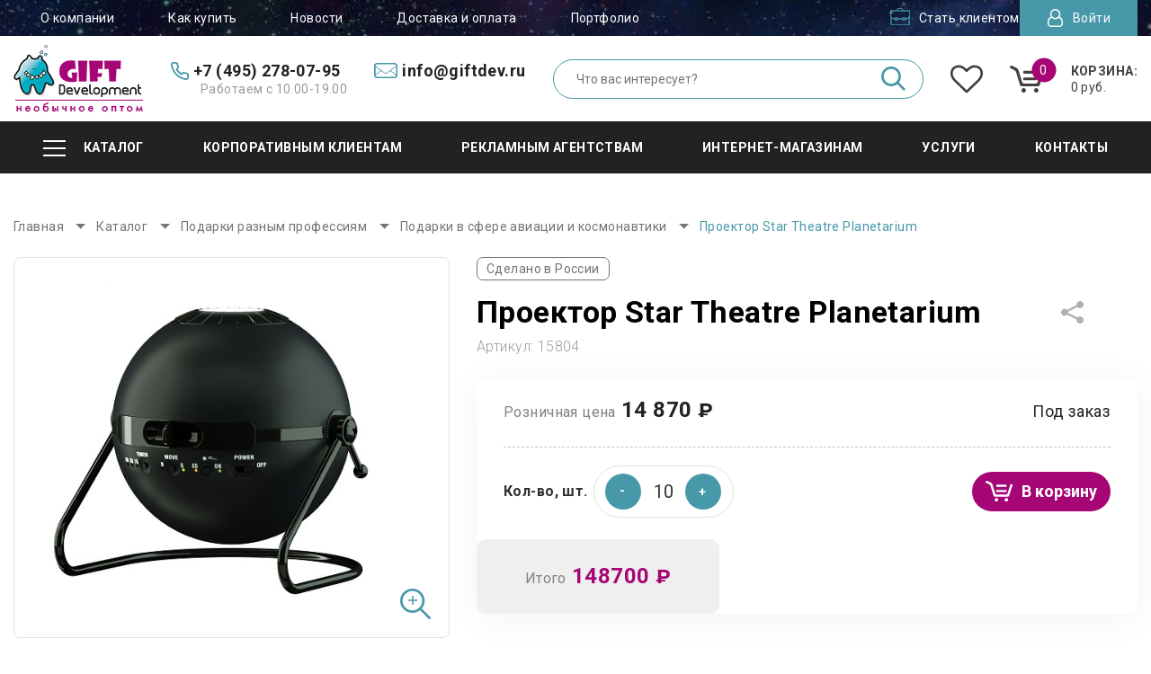

--- FILE ---
content_type: text/html; charset=UTF-8
request_url: https://giftdev.ru/catalog/proektor-star-theatre-planetarium
body_size: 40267
content:
<!DOCTYPE HTML>

<html>
<head>

  <meta charset="utf-8" >
  <meta name="viewport" content="width=device-width, initial-scale=1.0">
  <title>Купить проектор star theatre planetarium по доступной цене в магазине необычных подарков Gift Development
        </title>
  <meta http-equiv="Content-Type" content="text/html; charset=UTF-8" />
<meta name="keywords" content="подарки, сувениры, оптом, каталог, ассортимент, выбор, необычный, оригинальный" />
<meta name="description" content="➤ Проектор Star Theatre Planetarium с логотипом по индивидуальному брендированному дизайну в Gift Development оптом в Москве. ✓ Быстро изготовим и доставим по всей России!" />
<script type="text/javascript" data-skip-moving="true">(function(w, d, n) {var cl = "bx-core";var ht = d.documentElement;var htc = ht ? ht.className : undefined;if (htc === undefined || htc.indexOf(cl) !== -1){return;}var ua = n.userAgent;if (/(iPad;)|(iPhone;)/i.test(ua)){cl += " bx-ios";}else if (/Windows/i.test(ua)){cl += ' bx-win';}else if (/Macintosh/i.test(ua)){cl += " bx-mac";}else if (/Linux/i.test(ua) && !/Android/i.test(ua)){cl += " bx-linux";}else if (/Android/i.test(ua)){cl += " bx-android";}cl += (/(ipad|iphone|android|mobile|touch)/i.test(ua) ? " bx-touch" : " bx-no-touch");cl += w.devicePixelRatio && w.devicePixelRatio >= 2? " bx-retina": " bx-no-retina";var ieVersion = -1;if (/AppleWebKit/.test(ua)){cl += " bx-chrome";}else if (/Opera/.test(ua)){cl += " bx-opera";}else if (/Firefox/.test(ua)){cl += " bx-firefox";}ht.className = htc ? htc + " " + cl : cl;})(window, document, navigator);</script>


<link href="/bitrix/js/ui/design-tokens/dist/ui.design-tokens.min.css?168604716822029" type="text/css"  rel="stylesheet" />
<link href="/bitrix/js/ui/fonts/opensans/ui.font.opensans.min.css?16860471682320" type="text/css"  rel="stylesheet" />
<link href="/bitrix/js/main/popup/dist/main.popup.bundle.min.css?168604717625089" type="text/css"  rel="stylesheet" />
<link href="/bitrix/css/reds.arrowup/style.min.css?1686047144642" type="text/css"  rel="stylesheet" />
<link href="/bitrix/cache/css/s1/giftnew/page_c227c5ce0cf15293ae7a8e10bc4fe42c/page_c227c5ce0cf15293ae7a8e10bc4fe42c_v1.css?1730883635309" type="text/css"  rel="stylesheet" />
<link href="/bitrix/cache/css/s1/giftnew/template_c238021aa0ec5a5eed3e5fdd902e62c1/template_c238021aa0ec5a5eed3e5fdd902e62c1_v1.css?17388294843276" type="text/css"  data-template-style="true" rel="stylesheet" />







<link rel="stylesheet" type="text/css" href="/bitrix/themes/pxpseo/pixelplus.seo.css">
  	            <link rel="stylesheet" type="text/css" href="/bitrix/templates/giftnew/css/style.css?v=234567">
    
            <meta name="it-rating" content="it-rat-0c48926d4a4b29ad2f9a29c0bc42865b" />
  <meta name="google-site-verification" content="P5eJCbjKS3S07uLBgMLY6nJt7q9HyjBmPaw29WdUIX4" />
    <link rel="icon" type="image/svg+xml" sizes="any" href="/favicon.svg">
  <link rel="stylesheet" type="text/css" href="/bitrix/templates/giftnew/css/vendor/slick.css?v=3">

                      
    
<!-- Open Graph -->
  <meta property="og:type" content="website">
  <meta property="og:title" content="ООО «Гифт Девелопмент»"> 
  <meta property="og:description" content="➤ Проектор Star Theatre Planetarium с логотипом по индивидуальному брендированному дизайну в Gift Development оптом в Москве. ✓ Быстро изготовим и доставим по всей России!">
  <meta property="og:image" content="https://giftdev.ru/bitrix/templates/giftnew/css/img/logos1.png"> 
  <meta property="og:url" content="https://giftdev.ru"> 
  <meta property="og:locale" content="ru_RU"> 

</head>
<body>
	<div id="svg-file"></div>
		  <svg style="display: none;" preserveAspectRatio="none">
    <symbol id="iconFacebook" viewBox="0 0 50 100">
      <path fill="currentColor" d="M31.3,21.9v9.4H50L46.9,50H31.3v50H12.5V50H0V31.3h12.5v-9.4C12.5,9.8,22.3,0,34.4,0H50v18.8H34.4 C32.7,18.8,31.3,20.2,31.3,21.9z"/>
    </symbol>
    <symbol id="iconInstagram" viewBox="0 0 100 100">
      <path fill="currentColor" d="M29.8,9.3c-4.9,0.2-7.5,1-9.3,1.7c-2.3,0.9-4,2-5.7,3.8c-1.7,1.7-2.8,3.4-3.7,5.7c-0.7,1.8-1.5,4.4-1.7,9.3
                              	C9.1,35,9,36.6,9,50s0.1,14.9,0.3,20.2c0.2,4.9,1,7.5,1.7,9.3c0.9,2.3,2,4,3.8,5.7c1.7,1.7,3.4,2.8,5.7,3.7c1.8,0.7,4.4,1.5,9.3,1.7
                              	C35.1,90.9,36.7,91,50,91s14.9-0.1,20.2-0.3c4.9-0.2,7.5-1,9.3-1.7c2.3-0.9,4-2,5.7-3.8c1.7-1.7,2.8-3.4,3.7-5.7
                              	c0.7-1.8,1.5-4.4,1.7-9.3C90.9,64.9,91,63.3,91,50S90.9,35,90.7,29.8c-0.2-4.9-1-7.5-1.7-9.3c-0.9-2.3-2-4-3.8-5.7
                              	c-1.7-1.7-3.4-2.8-5.7-3.7c-1.8-0.7-4.4-1.5-9.3-1.7C65,9.1,63.4,9,50,9S35.1,9.1,29.8,9.3z M50,0c13.6,0,15.3,0.1,20.6,0.3
                              	c5.3,0.2,8.9,1.1,12.1,2.3c3.3,1.3,6.1,3,8.8,5.8c2.8,2.8,4.5,5.6,5.7,8.9c1.2,3.2,2.1,6.8,2.3,12.1c0.2,5.3,0.3,7,0.3,20.6
                              	s-0.1,15.3-0.3,20.6c-0.2,5.3-1.1,8.9-2.3,12.1c-1.3,3.3-3,6.1-5.8,8.8c-2.8,2.8-5.6,4.5-8.8,5.8c-3.2,1.2-6.8,2.1-12.1,2.3
                              	c-5.3,0.2-7,0.3-20.6,0.3s-15.3-0.1-20.6-0.3c-5.3-0.2-8.9-1.1-12.1-2.3c-3.3-1.3-6.1-3-8.8-5.8c-2.8-2.8-4.5-5.6-5.8-8.9
                              	c-1.2-3.2-2.1-6.8-2.3-12.1C0.1,65.3,0,63.6,0,50s0.1-15.3,0.3-20.6c0.2-5.3,1.1-8.9,2.3-12.1c1.3-3.3,3-6.1,5.8-8.8
                              	c2.8-2.8,5.6-4.5,8.9-5.8c3.2-1.2,6.8-2.1,12.1-2.3C34.7,0.1,36.4,0,50,0L50,0z M75.7,50c0,14.2-11.5,25.7-25.7,25.7
                              	S24.3,64.2,24.3,50S35.8,24.3,50,24.3S75.7,35.8,75.7,50z M50,66.7c9.2,0,16.7-7.5,16.7-16.7S59.2,33.3,50,33.3S33.3,40.8,33.3,50
                              	S40.8,66.7,50,66.7L50,66.7z M76.7,17.3c-3.3,0-6,2.7-6,6c0,3.3,2.7,6,6,6c3.3,0,6-2.7,6-6C82.7,20,80,17.3,76.7,17.3z"/>
    </symbol>
	</svg>
  <div class="wrap-all">
    <div class="wrap-content">
    	<div class="fixed-line js-fixed-line">
    		<div class="content">
    			<div class="fixed-line__content">
						<div class="grid-row grid-row_between grid-row_middle">
							<div class="grid-col desktop-hide">
                 <div class="burger-wrapper js-mobile-menu-open">
                   <div class="burger">
                     <div class="burger__line"></div>
                   </div>
                 </div>
              </div>
		    			<div class="grid-col mobile-hide">
		    				<ul class="main-menu__list">
		              <li class="main-menu__item">
		                <a href="/catalog/" class="main-menu__link">
		                  <span class="main-menu__burger burger">
		                     <span class="burger__line"></span>
		                  </span>
		                  <span class="main-menu__text subq">Каталог</span>
		                </a>
                        <div class="main-submenu">
<ul class="main-submenu__list">
                                    <li class="main-submenu__item">
                                                    <a href="/catalog/eco-podarki/" class="main-submenu__link">
                                                                                    <span class="main-submenu__icon">
                                    <img class="lazyload" data-src="/upload/resize_cache/iblock/d02/32_32_1/d025f854f10158be5d40e6779f66e6fc.png" alt="Эко подарки с логотипом">
                                </span>
                                                        <span class="main-submenu__text">Эко подарки</span>
                                                    </a>
                                            </li>
                                    <li class="main-submenu__item">
                                                    <a href="/catalog/puteshestviya-i-turizm/" class="main-submenu__link">
                                                                                    <span class="main-submenu__icon">
                                    <img class="lazyload" data-src="/upload/resize_cache/iblock/c0f/32_32_1/c0fe204ea4af8b79c4240b20a6c1d9fe.png" alt="Товары для путешествий и туризма с логотипом">
                                </span>
                                                        <span class="main-submenu__text">Товары для путешествий и туризма</span>
                                                    </a>
                                            </li>
                                    <li class="main-submenu__item">
                                                    <a href="/catalog/vip/" class="main-submenu__link">
                                                                                    <span class="main-submenu__icon">
                                    <img class="lazyload" data-src="/upload/resize_cache/iblock/2c1/32_32_1/2c1b85fa935a2630ff7a935bd7aa14bd.png" alt="ВИП подарки с логотипом">
                                </span>
                                                        <span class="main-submenu__text">ВИП подарки</span>
                                                    </a>
                                            </li>
                                    <li class="main-submenu__item">
                                                    <a href="/catalog/instrumentu/" class="main-submenu__link">
                                                                                    <span class="main-submenu__icon">
                                    <img class="lazyload" data-src="/upload/resize_cache/iblock/004/32_32_1/004fe331e35e66c2d7119484567a08ca.png" alt="Инструменты с логотипом">
                                </span>
                                                        <span class="main-submenu__text">Инструменты</span>
                                                    </a>
                                            </li>
                                    <li class="main-submenu__item">
                                                    <a href="/catalog/kalendari/" class="main-submenu__link">
                                                                                    <span class="main-submenu__icon">
                                    <img class="lazyload" data-src="/upload/resize_cache/iblock/82c/32_32_1/82c9cd97c07b5abfaf42d2933b2c4cba.png" alt="Календари с логотипом">
                                </span>
                                                        <span class="main-submenu__text">Календари</span>
                                                    </a>
                                            </li>
                                    <li class="main-submenu__item">
                                                    <a href="/catalog/merchandise/" class="main-submenu__link">
                                                                                    <span class="main-submenu__icon">
                                    <img class="lazyload" data-src="/upload/resize_cache/iblock/98f/d74b3wcx2gkttv56tf46qirah0uh9ppb/32_32_1/merch.png" alt="Мерч с логотипом">
                                </span>
                                                        <span class="main-submenu__text">Мерч</span>
                                                    </a>
                                            </li>
                                    <li class="main-submenu__item">
                                                    <a href="/catalog/neobichnie-ruchki/" class="main-submenu__link">
                                                                                    <span class="main-submenu__icon">
                                    <img class="lazyload" data-src="/upload/resize_cache/iblock/85b/32_32_1/85b96ac5e44f8bdaee7ed0290ed3e45c.png" alt="Необычные ручки с логотипом">
                                </span>
                                                        <span class="main-submenu__text">Необычные ручки</span>
                                                    </a>
                                            </li>
                                    <li class="main-submenu__item">
                                                    <a href="/catalog/odejda/" class="main-submenu__link">
                                                                                    <span class="main-submenu__icon">
                                    <img class="lazyload" data-src="/upload/resize_cache/iblock/a87/32_32_1/a87a7005a8891bb89fc512db5622b702.png" alt="Одежда с логотипом">
                                </span>
                                                        <span class="main-submenu__text">Одежда</span>
                                                    </a>
                                            </li>
                                    <li class="main-submenu__item">
                                                    <a href="/catalog/kosmos/" class="main-submenu__link">
                                                                                    <span class="main-submenu__icon">
                                    <img class="lazyload" data-src="/upload/resize_cache/iblock/556/32_32_1/obruch1.png" alt="Подарки и сувениры космической тематики">
                                </span>
                                                        <span class="main-submenu__text">Подарки и сувениры космической тематики</span>
                                                    </a>
                                            </li>
                                    <li class="main-submenu__item">
                                                    <a href="/catalog/podarochnie-nabori/" class="main-submenu__link">
                                                                                    <span class="main-submenu__icon">
                                    <img class="lazyload" data-src="/upload/resize_cache/iblock/489/32_32_1/nabory_1.png" alt="Подарочные наборы с логотипом">
                                </span>
                                                        <span class="main-submenu__text">Подарочные наборы</span>
                                                    </a>
                                            </li>
                                    <li class="main-submenu__item">
                                                    <a href="/catalog/promo/" class="main-submenu__link">
                                                                                    <span class="main-submenu__icon">
                                    <img class="lazyload" data-src="/upload/resize_cache/iblock/050/32_32_1/0503d98fc8c60c8c98a697faa1983b6c.png" alt="Промо-товары с логотипом">
                                </span>
                                                        <span class="main-submenu__text">Промо-товары</span>
                                                    </a>
                                            </li>
                                    <li class="main-submenu__item">
                                                    <a href="/catalog/automobil-tovari/" class="main-submenu__link">
                                                                                    <span class="main-submenu__icon">
                                    <img class="lazyload" data-src="/upload/resize_cache/iblock/387/32_32_1/387af40e752364026eae53834e5ae2bf.png" alt="Товары в автомобиль с логотипом">
                                </span>
                                                        <span class="main-submenu__text">Товары в автомобиль</span>
                                                    </a>
                                            </li>
                                    <li class="main-submenu__item">
                                                    <a href="/catalog/dlya-detei/" class="main-submenu__link">
                                                                                    <span class="main-submenu__icon">
                                    <img class="lazyload" data-src="/upload/resize_cache/iblock/c0a/32_32_1/c0ab8c6d8ccd97920a90d87ea1d56b26.png" alt="Товары для детей с логотипом">
                                </span>
                                                        <span class="main-submenu__text">Товары для детей</span>
                                                    </a>
                                            </li>
                                    <li class="main-submenu__item">
                                                    <a href="/catalog/igri-i-otdih/" class="main-submenu__link">
                                                                                    <span class="main-submenu__icon">
                                    <img class="lazyload" data-src="/upload/resize_cache/iblock/fdd/32_32_1/fddbe88681d91e9b83babf7c07f1a158.png" alt="Товары для игр и отдыха с логотипом">
                                </span>
                                                        <span class="main-submenu__text">Товары для игр и отдыха</span>
                                                    </a>
                                            </li>
                                    <li class="main-submenu__item">
                                                    <a href="/catalog/krasota-i-zdorovie/" class="main-submenu__link">
                                                                                    <span class="main-submenu__icon">
                                    <img class="lazyload" data-src="/upload/resize_cache/iblock/bc2/32_32_1/bc253c2a06472be5a510923da8c1fcfa.png" alt="Товары для красоты и здоровья с логотипом">
                                </span>
                                                        <span class="main-submenu__text">Товары для красоты и здоровья</span>
                                                    </a>
                                            </li>
                                    <li class="main-submenu__item">
                                                    <a href="/catalog/paketi/" class="main-submenu__link">
                                                                                    <span class="main-submenu__icon">
                                    <img class="lazyload" data-src="/upload/resize_cache/iblock/f1c/32_32_1/f1cef0159ff0c52ed63d76eb4066e3fb.png" alt="Пакеты с логотипом">
                                </span>
                                                        <span class="main-submenu__text">Пакеты</span>
                                                    </a>
                                            </li>
                                    <li class="main-submenu__item">
                                                    <a href="/catalog/prazdniki/" class="main-submenu__link">
                                                                                    <span class="main-submenu__icon">
                                    <img class="lazyload" data-src="/upload/resize_cache/iblock/662/32_32_1/6622aa5770530c48bd7ecd3db9c860df.png" alt="Подарки для праздника с логотипом">
                                </span>
                                                        <span class="main-submenu__text">Подарки для праздника</span>
                                                    </a>
                                            </li>
                                    <li class="main-submenu__item">
                                                    <a href="/catalog/professia/" class="main-submenu__link">
                                                                                    <span class="main-submenu__icon">
                                    <img class="lazyload" data-src="/upload/resize_cache/iblock/e0c/32_32_1/e0cac7ed651f25436a0a53e87f4df292.png" alt="Подарки разным профессиям с логотипом">
                                </span>
                                                        <span class="main-submenu__text">Подарки разным профессиям</span>
                                                    </a>
                                            </li>
                                    <li class="main-submenu__item">
                                                    <a href="/catalog/plakaty/" class="main-submenu__link">
                                                                                    <span class="main-submenu__icon">
                                    <img class="lazyload" data-src="/upload/resize_cache/iblock/4d8/32_32_1/4d8b8a7cc143fd4c9af4542219bade7c.png" alt="Плакаты с логотипом">
                                </span>
                                                        <span class="main-submenu__text">Плакаты</span>
                                                    </a>
                                            </li>
                                    <li class="main-submenu__item">
                                                    <a href="/catalog/gadzhety/" class="main-submenu__link">
                                                                                    <span class="main-submenu__icon">
                                    <img class="lazyload" data-src="/upload/resize_cache/iblock/a72/32_32_1/a72e7f8613437053d3b0dc995dbb6490.png" alt="Гаджеты с логотипом">
                                </span>
                                                        <span class="main-submenu__text">Гаджеты</span>
                                                    </a>
                                            </li>
                                    <li class="main-submenu__item">
                                                    <a href="/catalog/dlya-kukhni/" class="main-submenu__link">
                                                                                    <span class="main-submenu__icon">
                                    <img class="lazyload" data-src="/upload/resize_cache/iblock/22d/32_32_1/22d3af65965f2f5b8090b544dbe0bbde.png" alt="Аксессуары для кухни с логотипом">
                                </span>
                                                        <span class="main-submenu__text">Аксессуары для кухни</span>
                                                    </a>
                                            </li>
                                    <li class="main-submenu__item">
                                                    <a href="/catalog/osveshchenie/" class="main-submenu__link">
                                                                                    <span class="main-submenu__icon">
                                    <img class="lazyload" data-src="/upload/resize_cache/iblock/662/32_32_1/662a40207d1cb52abb8b93503c30dffc.png" alt="Товары для освещения с логотипом">
                                </span>
                                                        <span class="main-submenu__text">Товары для освещения</span>
                                                    </a>
                                            </li>
                                    <li class="main-submenu__item">
                                                    <a href="/catalog/uyutnyy-dom/" class="main-submenu__link">
                                                                                    <span class="main-submenu__icon">
                                    <img class="lazyload" data-src="/upload/resize_cache/iblock/25e/32_32_1/25e2a78630c3a3ebe92e70652caf0a12.png" alt="Товары для уютного дома с логотипом">
                                </span>
                                                        <span class="main-submenu__text">Товары для уютного дома</span>
                                                    </a>
                                            </li>
                                    <li class="main-submenu__item">
                                                    <a href="/catalog/rasteniya/" class="main-submenu__link">
                                                                                    <span class="main-submenu__icon">
                                    <img class="lazyload" data-src="/upload/resize_cache/iblock/3b3/32_32_1/3b3965d0d479697bd7478b63b6a2b32d.png" alt="Растения с логотипом">
                                </span>
                                                        <span class="main-submenu__text">Растения</span>
                                                    </a>
                                            </li>
                                    <li class="main-submenu__item">
                                                    <a href="/catalog/tvorchestvo/" class="main-submenu__link">
                                                                                    <span class="main-submenu__icon">
                                    <img class="lazyload" data-src="/upload/resize_cache/iblock/b01/32_32_1/b01e8adad38985fcde77abffa9e4669f.png" alt="Товары для творчества с логотипом">
                                </span>
                                                        <span class="main-submenu__text">Товары для творчества</span>
                                                    </a>
                                            </li>
                                    <li class="main-submenu__item">
                                                    <a href="/catalog/sedobnoe/" class="main-submenu__link">
                                                                                    <span class="main-submenu__icon">
                                    <img class="lazyload" data-src="/upload/resize_cache/iblock/3dc/32_32_1/3dcd93516d2edf02aed927d3ebc738a3.png" alt="Съедобные корпоративные товары с логотипом">
                                </span>
                                                        <span class="main-submenu__text">Съедобные корпоративные товары</span>
                                                    </a>
                                            </li>
                                    <li class="main-submenu__item">
                                                    <a href="/catalog/chasy/" class="main-submenu__link">
                                                                                    <span class="main-submenu__icon">
                                    <img class="lazyload" data-src="/upload/resize_cache/iblock/cf8/32_32_1/cf84fb336351b2062c03d0a2ca69096d.png" alt="Часы с логотипом">
                                </span>
                                                        <span class="main-submenu__text">Часы</span>
                                                    </a>
                                            </li>
                                    <li class="main-submenu__item">
                                                    <a href="/catalog/fleshki/" class="main-submenu__link">
                                                                                    <span class="main-submenu__icon">
                                    <img class="lazyload" data-src="/upload/resize_cache/iblock/c91/32_32_1/c9172dc9108c7ab08d989d9f73075038.png" alt="Флешки с логотипом оптом">
                                </span>
                                                        <span class="main-submenu__text">Флешки оптом</span>
                                                    </a>
                                            </li>
                                    <li class="main-submenu__item">
                                                    <a href="/catalog/v-ofis/" class="main-submenu__link">
                                                                                    <span class="main-submenu__icon">
                                    <img class="lazyload" data-src="/upload/resize_cache/iblock/9d4/32_32_1/9d4f6fc0588792f36cd7aa96832d713f.png" alt="Подарки в офис коллегам с логотипом">
                                </span>
                                                        <span class="main-submenu__text">Подарки в офис коллегам</span>
                                                    </a>
                                            </li>
                                    <li class="main-submenu__item">
                                                    <a href="/catalog/zonty/" class="main-submenu__link">
                                                                                    <span class="main-submenu__icon">
                                    <img class="lazyload" data-src="/upload/resize_cache/iblock/a32/32_32_1/a321283d4cd34564fe8e09b3d78e7994.png" alt="Зонты с логотипом">
                                </span>
                                                        <span class="main-submenu__text">Зонты</span>
                                                    </a>
                                            </li>
                                    <li class="main-submenu__item">
                                                    <a href="/catalog/posuda/" class="main-submenu__link">
                                                                                    <span class="main-submenu__icon">
                                    <img class="lazyload" data-src="/upload/resize_cache/iblock/765/32_32_1/7650a23767f7300faa6bcfcd874a6ca2.png" alt="Посуда с логотипом">
                                </span>
                                                        <span class="main-submenu__text">Посуда</span>
                                                    </a>
                                            </li>
                                    <li class="main-submenu__item">
                                                    <a href="/catalog/otkrytki/" class="main-submenu__link">
                                                                                    <span class="main-submenu__icon">
                                    <img class="lazyload" data-src="/upload/resize_cache/iblock/b61/32_32_1/b61af28d34df17fc3f3cfaf0a2106f94.png" alt="Открытки с логотипом">
                                </span>
                                                        <span class="main-submenu__text">Открытки</span>
                                                    </a>
                                            </li>
                                    <li class="main-submenu__item">
                                                    <a href="/catalog/sport/" class="main-submenu__link">
                                                                                    <span class="main-submenu__icon">
                                    <img class="lazyload" data-src="/upload/resize_cache/iblock/bdc/32_32_1/bdcd7e6d4207a50b3da4d7d53df46615.png" alt="Подарки спортивной тематики с логотипом">
                                </span>
                                                        <span class="main-submenu__text">Подарки спортивной тематики</span>
                                                    </a>
                                            </li>
                                    <li class="main-submenu__item">
                                                    <a href="/catalog/piknik/" class="main-submenu__link">
                                                                                    <span class="main-submenu__icon">
                                    <img class="lazyload" data-src="/upload/resize_cache/iblock/81e/32_32_1/81e2f7760da9c2cf3129a11a91af07a3.png" alt="Товары для пикника с логотипом">
                                </span>
                                                        <span class="main-submenu__text">Товары для пикника</span>
                                                    </a>
                                            </li>
                                    <li class="main-submenu__item">
                                                    <a href="/catalog/novyy-god/" class="main-submenu__link">
                                                                                    <span class="main-submenu__icon">
                                    <img class="lazyload" data-src="/upload/resize_cache/iblock/804/32_32_1/804396cd0fd4867a4d3049b6d891157c.png" alt="Подарки на Новый Год с логотипом">
                                </span>
                                                        <span class="main-submenu__text">Подарки на Новый Год</span>
                                                    </a>
                                            </li>
                                    <li class="main-submenu__item">
                                                    <a href="/catalog/upakovka/" class="main-submenu__link">
                                                                                    <span class="main-submenu__icon">
                                    <img class="lazyload" data-src="/upload/resize_cache/iblock/d1c/32_32_1/d1cdc94f5a54304039119a1c68269529.png" alt="Упаковка с логотипом">
                                </span>
                                                        <span class="main-submenu__text">Упаковка</span>
                                                    </a>
                                            </li>
                                    <li class="main-submenu__item">
                                                    <a href="/catalog/suveniry/" class="main-submenu__link">
                                                                                    <span class="main-submenu__icon">
                                    <img class="lazyload" data-src="/upload/resize_cache/iblock/667/vq3ip3968kn6pk2hl2ppg9uivtdxvagi/32_32_1/souvenir.png" alt="Сувениры с логотипом">
                                </span>
                                                        <span class="main-submenu__text">Сувениры</span>
                                                    </a>
                                            </li>
                                </ul>
</div>



                
									
		              </li>
		            </ul>
		    			</div><!-- /grid-col -->

							<div class="grid-col grid-col_40 grid-col_full">
								<div class="search">
                  <div class="search__wrapper js-search-block">
                  <form method="get" action="/search/">
                  <input type="hidden" name="s" value="Y"/>
                    <input name="q" value="" placeholder="Что вас интересует?" autocomplete="off" class="search__field" type="text">
										<button type="submit" class="search__submit">
											<span class="svg-icon svg-icon_search">
                        <svg width="1007" height="1006.5">
                          <use xlink:href="#iconSearch"></use>
                        </svg>
                      </span>
										</button>

                                        </form>
                  </div> <!-- /search__wrapper -->
                  <div class="search__button js-show-search">
                  	<span class="svg-icon svg-icon_search">
                       <svg width="1007" height="1006.5">
                         <use xlink:href="#iconSearch"></use>
                       </svg>
                     </span>
                  </div>
                  <div class="search-results js-search-results">
                      <div class="search-results__wrapper">


                      </div>
                      </div>
                </div>
							</div><!-- /grid-col -->

							<div class="grid-col">
								<ul class="account-menu">
									<li class="account-menu__item">
	                  <a href="/personal/order/" class="account-menu__link">
	                    <span class="account-menu__icon">
	                      <span class="svg-icon svg-icon_user">
                          <svg width="877.7" height="1024">
                            <use xlink:href="#iconUser"></use>
                          </svg>
                        </span>
	                    </span>
	                    <span class="account-menu__text">Личный кабинет</span>
	                  </a>
                        <a href="tel:+74952780795" class="info">
                            <span class="info__icon">
                              <span class="svg-icon svg-icon_phone">
                                <svg width="933.9" height="935.6">
                                  <use xlink:href="#iconPhone"></use>
                                </svg>
                              </span>
                            </span>
                                            <span class="info__text">
                              
                            </span>
                        </a>
	                </li>
	              </ul>
							</div><!-- /grid-col -->

							<div class="grid-col">
	              <div class="cart-block">
                  <a class="cart"  onclick="ym(16149955,
'reachGoal','into_a_basket');">
                      <span class="cart__icon">
                      	<span class="svg-icon svg-icon_cart">
	                        <svg width="461.1" height="365.2">
	                          <use xlink:href="#iconCart"></use>
	                        </svg>
	                      </span>
                        <span class="cart__number">0</span>
                      </span>
                      <span class="cart__info">
                        <span class="cart__title">Корзина:</span>
                        <span class="cart__sum">0 руб.</span>
                      </span>
                    </a> <!-- /cart -->

    <div class="cart-list">
            </div>
	              </div>
	            </div>
		    		</div> <!-- /grid-row -->
					</div> <!-- /fixed-line__content -->
    		</div>  <!-- /content -->
    	</div> <!-- /fixed-line -->

      <header class="header">
        <div class="header__top">
          <div class="content">
            <div class="header__line">
              <div class="grid-row grid-row_between grid-row_middle">
                <div class="grid-col">
                  <div class="header__left">
                    <div class="grid-row grid-row_middle">
                      <div class="grid-col">
                                            </div>

                      <div class="grid-col">
                      
<ul class="top-menu">

<li class="top-menu__item">
			<a href="/about/" class="top-menu__link">О компании</a>
								
                          </li>
	
<li class="top-menu__item">
			<a href="/how-buy/" class="top-menu__link">Как купить</a>
								
                          </li>
	
<li class="top-menu__item">
			<a href="/news/" class="top-menu__link">Новости</a>
								
                          </li>
	
<li class="top-menu__item">
			<a href="/delivery/" class="top-menu__link">Доставка и оплата</a>
								
                          </li>
	
<li class="top-menu__item">
			<a href="/portfolio/" class="top-menu__link">Портфолио</a>
								
                          </li>
	

</ul>
                      </div>
                    </div> <!-- /grid-row -->
                  </div> <!-- /header__left -->
                </div>

                <div class="grid-col">
                  <div class="header__right">
                    <ul class="account-menu">
                                          <li class="account-menu__item regstr">
                        <a href="/auth/?register=yes" class="account-menu__link">
                          <span class="account-menu__icon">
                            <img src="/bitrix/templates/giftnew/css/img/case.png" alt="">
                          </span>
                          <span class="account-menu__text">Стать клиентом</span>
                        </a>
                      </li>
                                            <li class="account-menu__item">
                        <div class="account-menu__link account-menu__link_enter js-account-btn">
                          <span class="account-menu__icon">
                            <span class="svg-icon svg-icon_user">
		                          <svg width="877.7" height="1024">
		                            <use xlink:href="#iconUser"></use>
		                          </svg>
		                        </span>
                          </span>
                          <span class="account-menu__text accnt">Войти</span>
                        </div>
												<div class="account-block js-account-block auth_block">
                                                
                                                




<div class="account-block__wrapper">
<div class="account-block__title">Авторизация</div>
	<form class="form account__form js-validate" name="form_auth" method="post" target="_top" action="/catalog/proektor-star-theatre-planetarium">
    <input type="hidden" name="AUTH_ACTION" value="Y"/>
     
    
    		
														
													
														  <div class="form__item">
														  	<div class="form__wrapper">
														  	  <input name="USER_LOGIN" maxlength="255" value="" class="form__field required" type="text" placeholder="E-mail или телефон">
																</div>
														  </div> <!-- /form__item -->

															<div class="form__item">
															  <div class="form__wrapper">
														  	  <input name="USER_PASSWORD" maxlength="255" autocomplete="off"  class="form__field js-password required" type="password" placeholder="Пароль">
																	<div class="form__eye js-show">
																		<img src="/bitrix/templates/giftnew/css/img/eye.png" alt="">
																	</div>
																</div>
														  </div> <!-- /form__item -->
															<div class="account-block__links">
																<div class="grid-row grid-row_small grid-row_between grid-row_middle">
																	<div class="grid-col">
																		<div class="form__item">
																			<label class="form-checkbox">
																				<input name="USER_REMEMBER" value="Y" type="checkbox" class="form-checkbox__input">
																				<span class="form-checkbox__text">Запомнить</span>
																			</label>
																		</div>
																	</div>
																	<div class="grid-col">
																		<div class="form__item">
																			<a href="" class="link">Напомнить пароль</a>
																		</div>
																	</div>
																</div>
															</div> <!-- /account-block__links -->

															<div class="account-block__buttons">
																<button type="submit" class="button button_medium button_blue auth_butt">Войти</button>
															</div>

															<div class="account-block__register">
																<p>или</p>
																<a href="/auth/?register=yes" class="link">Зарегистрироваться</a>
															</div>
														</form>
													</div> <!-- /account-block__wrapper -->
    
    
													

												</div>  <!-- /account-block -->
                      </li>
                    </ul> <!-- /account-menu -->
                  </div> <!-- /header__right -->
                </div>
              </div> <!-- /grid-row -->
            </div>  <!-- /header__line -->
          </div> <!-- /content -->
        </div> <!-- /header__top -->

        <div class="header__bottom">
          <div class="content">
            <div class="header__info">
              <div class="grid-row grid-row_middle grid-row_between">
                <div class="grid-col grid-col_logo">
                  <div class="header__logo">
                    <a href="/" class="logo">                      <img src="/bitrix/templates/giftnew/css/img/logos1.png" alt="">
                    </a> 
                  </div> <!-- /header__logo -->
                </div> <!-- /grid-col -->

                <div class="grid-col grid-col_info" itemscope itemtype="http://schema.org/LocalBusiness">
				 <meta itemprop="name" content="ООО «Гифт Девелопмент»">
				 <meta itemprop="description" content="➤ Проектор Star Theatre Planetarium с логотипом по индивидуальному брендированному дизайну в Gift Development оптом в Москве. ✓ Быстро изготовим и доставим по всей России!">
				 <link itemprop="image" href="https://giftdev.ru/bitrix/templates/giftnew/css/img/logos1.png">
				 <meta itemprop="priceRange" content="$">
                  <div class="info-block">
                    <div class="grid-row">
                       <div class="grid-col">
                         <a href="tel:+74952780795" class="info">
                            <span class="info__icon">
                              <span class="svg-icon svg-icon_phone">
                                <svg width="933.9" height="935.6">
                                  <use xlink:href="#iconPhone"></use>
                                </svg>
                              </span>
                            </span>
                            <span class="info__text" >
                              <span class="info__link" itemprop="telephone">
                              +7 (495) 278-07-95                               </span>
                            </span>
                          </a>
                          <div class="info__note">Работаем с 10.00-19.00</div>
                       </div>  <!-- /grid-col -->

                       <div class="grid-col">
                          <a href="mailto:info@giftdev.ru" class="info info_desktop">
                            <span class="info__icon">
                              <span class="svg-icon svg-icon_envelope">
                                <svg width="1024" height="672">
                                  <use xlink:href="#iconEnvelope"></use>
                                </svg>
                              </span>
                            </span>
                            <span class="info__text">
                              <span class="info__link" itemprop="email">
                              info@giftdev.ru                              </span>
                            </span>
                          </a>
                          <a href="#" class="info info_mobile">
                            <span class="info__icon">
                              <span class="svg-icon svg-icon_envelope">
                                <svg width="1024" height="672">
                                  <use xlink:href="#iconEnvelope"></use>
                                </svg>
                              </span>
                            </span>
                          </a>
						  <div itemprop="address" itemscope itemtype="http://schema.org/PostalAddress">
							<meta itemprop="addressCountry" content="Россия">
							<meta itemprop="addressLocality" content="Москва">
							<meta itemprop="postalCode" content="127238">
							<meta itemprop="streetAddress" content="Дмитровское шоссе, владение 75, корпус 3">							
						  </div>
                       </div>  <!-- /grid-col -->
                    </div>
                  </div>
                </div> <!-- /grid-col -->


                <div class="grid-col desktop-hide grid-col_enter">
                  <ul class="account-menu">
                    <li class="account-menu__item">
                      <div class="account-menu__link account-menu__link_enter js-account-btn">
                        <span class="account-menu__icon">
                          <span class="svg-icon svg-icon_user">
	                          <svg width="877.7" height="1024">
	                            <use xlink:href="#iconUser"></use>
	                          </svg>
	                        </span>
                        </span>
                        <span class="account-menu__text">Войти</span>
                      </div>
  										<div class="account-block js-account-block auth_block">
                                                




<div class="account-block__wrapper">
<div class="account-block__title">Авторизация</div>
	<form class="form account__form js-validate" name="form_auth" method="post" target="_top" action="/catalog/proektor-star-theatre-planetarium">
    <input type="hidden" name="AUTH_ACTION" value="Y"/>
     
    
    		
														
													
														  <div class="form__item">
														  	<div class="form__wrapper">
														  	  <input name="USER_LOGIN" maxlength="255" value="" class="form__field required" type="text" placeholder="E-mail или телефон">
																</div>
														  </div> <!-- /form__item -->

															<div class="form__item">
															  <div class="form__wrapper">
														  	  <input name="USER_PASSWORD" maxlength="255" autocomplete="off"  class="form__field js-password required" type="password" placeholder="Пароль">
																	<div class="form__eye js-show">
																		<img src="/bitrix/templates/giftnew/css/img/eye.png" alt="">
																	</div>
																</div>
														  </div> <!-- /form__item -->
															<div class="account-block__links">
																<div class="grid-row grid-row_small grid-row_between grid-row_middle">
																	<div class="grid-col">
																		<div class="form__item">
																			<label class="form-checkbox">
																				<input name="USER_REMEMBER" value="Y" type="checkbox" class="form-checkbox__input">
																				<span class="form-checkbox__text">Запомнить</span>
																			</label>
																		</div>
																	</div>
																	<div class="grid-col">
																		<div class="form__item">
																			<a href="" class="link">Напомнить пароль</a>
																		</div>
																	</div>
																</div>
															</div> <!-- /account-block__links -->

															<div class="account-block__buttons">
																<button type="submit" class="button button_medium button_blue auth_butt">Войти</button>
															</div>

															<div class="account-block__register">
																<p>или</p>
																<a href="/auth/?register=yes" class="link">Зарегистрироваться</a>
															</div>
														</form>
													</div> <!-- /account-block__wrapper -->
    
    
	  										</div>  <!-- /account-block -->
                    </li>
                  </ul>
                </div>

                <div class="grid-col desktop-hide grid-col_burger">
                  <div class="burger-wrapper js-mobile-menu-open">
                    <div class="burger">
                      <div class="burger__line"></div>
                    </div>
                  </div>
                </div>

                <div class="grid-col grid-col_full grid-col_search">
                  <div class="search">
	                  <div class="search__wrapper js-search-block">
                      <form method="get" action="/search/">
                  <input type="hidden" name="s" value="Y"/>
                    
	                    <input name="q" value="" placeholder="Что вас интересует?"  autocomplete="off" class="search__field" type="text">
											<button type="submit" class="search__submit">
												<span class="svg-icon svg-icon_search">
	                        <svg width="1007" height="1006.5">
	                          <use xlink:href="#iconSearch"></use>
	                        </svg>
	                      </span>
											</button>
                                            </form>
	                  </div> <!-- /search__wrapper -->
	                  <div class="search__button js-show-search">
	                  	<span class="svg-icon svg-icon_search">
	                       <svg width="1007" height="1006.5">
	                         <use xlink:href="#iconSearch"></use>
	                       </svg>
	                     </span>
	                  </div>
                      <div class="search-results js-search-results">
                      <div class="search-results__wrapper">
                      
                      
                      </div>
                      </div>
                      
	                </div>
                </div>  <!-- /grid-col -->

                <div class="grid-col desktop-hide grid-col_filter">
                  <div class="filter-icon js-filter-btn">
                    <span class="svg-icon svg-icon_filter">
                      <svg width="469.3" height="428.8">
                        <use xlink:href="#iconFilter"></use>
                      </svg>
                    </span>
			            </div>
                  <div class="filter-block js-filter-block">
                  	<form name="_form" action="/catalog/" method="get" class="filter">
		
		<input type="hidden" name="set_filter" value="Y"/>
			<div class="grid-row grid-row_between">
			<div class="grid-col grid-col_range">
			  <div class="filter__name">
				Стоимость,
				<span class="rub">₽</span>
			  </div> <!-- /filter__name -->

							  <div class="filter-slider js-range-slider">
				<div class="filter-slider__top">
				  <div class="filter-slider__field">
					 <input name="arrFilter_P1_MIN" type="text" value="" class="form__field form__field_large js-min">
				  </div> <!-- /filter-slider__field -->

				  <div class="filter-slider__line">
					 <img src="/bitrix/templates/giftnew/css/img/filter-line.png" alt="">
				  </div> <!-- /filter-slider__field -->

				  <div class="filter-slider__field">
					<input name="arrFilter_P1_MAX" type="text" value="200000" class="form__field form__field_large js-max">
				  </div> <!-- /filter-slider__field -->
				</div> <!-- /filter-slider__top -->

				<div class="range">
							<div class="js-range-mfilter"></div>
					</div>
			  </div><!-- /filter-slider -->

			</div>  <!-- /grid-col -->
			
			

			<div class="grid-col grid-col_spinner">
			  <div class="filter__name">Количество, шт</div> <!-- /filter__name -->
			  <div class="spinner filter__spinner">
				<input class="js-spinner form__field form__field_large" name="COUNT" value="0" type="text">
			  </div><!-- /spinner -->
			</div>  <!-- /grid-col -->

			<div class="grid-col">
			  <div class="filter__checkbox">
				<label class="form-checkbox form-checkbox_big">
								<input name="YES" value="1" type="checkbox" class="form-checkbox__input" checked>
								<span class="form-checkbox__text">В наличии</span>
							</label>
			  </div>
			</div>  <!-- /grid-col -->

			<div class="grid-col">
			  <div class="filter__checkbox">
				<label class="form-checkbox form-checkbox_big">
								<input name="ORDER" value="1" type="checkbox" class="form-checkbox__input" checked>
								<span class="form-checkbox__text">Под заказ</span>
							</label>
			  </div>
			</div>  <!-- /grid-col -->

			<div class="grid-col grid-col_buttons">
			  <div class="filter-buttons">
				<div class="filter-buttons__item">
				  <button class="button button_medium" type="submit">Подобрать</button>
				</div>

				<div class="filter-buttons__item">
				  <button class="button button_simple" type="button" name="del_filter" value="Y" onclick="document.location.href=location.protocol + '//' + location.host + location.pathname+ ''">
					<span class="button__wrapper">
					  <span class="button__icon">
						<img src="/bitrix/templates/giftnew/css/img/delete.png" width="14" height="16" alt="">
					  </span>
					  <span class="button__text">
						<span class="link">Сбросить</span>
					  </span>
					</span>
				  </button>
				</div>
			  </div>
			</div>  <!-- /grid-col -->

			<div class="grid-col grid-col_price js-tabs-block" data-block='shops'>
			  <div class="filter__price-list">
				<a href="#" class="price-list">
				  <span class="price-list__icon">
					<img src="/bitrix/templates/giftnew/css/img/price-list.png" alt="">
				  </span>
				  <span class="price-list__text"></span>
				</a>
			  </div>
			</div>  <!-- /grid-col -->

		  </div>  <!-- /grid-row -->
	</form>
        
        
	                  
                  
                    
                  </div><!-- /filter-wrapper -->
                </div>
                                    <div class="grid-col grid-col_favorite">
                      <a class="favorite" href="/wishlist/">
	                  <span class="favorite__icon">
	                  	<span class="svg-icon svg-icon_favorite">
	                      <svg width="448" height="448">
	                        <use xlink:href="#iconFavorite"></use>
	                      </svg>
	                   </span>
	                  </span>
                      </a> <!-- /favorite -->
                  </div>
                                  <div class="grid-col grid-col_cart">
                  <div class="cart-block">
                  <a class="cart"  onclick="ym(16149955,
'reachGoal','into_a_basket');">
                      <span class="cart__icon">
                      	<span class="svg-icon svg-icon_cart">
	                        <svg width="461.1" height="365.2">
	                          <use xlink:href="#iconCart"></use>
	                        </svg>
	                      </span>
                        <span class="cart__number">0</span>
                      </span>
                      <span class="cart__info">
                        <span class="cart__title">Корзина:</span>
                        <span class="cart__sum">0 руб.</span>
                      </span>
                    </a> <!-- /cart -->

    <div class="cart-list">
            </div>
                    
                  </div>
                </div>  <!-- /grid-col -->
              </div><!-- /grid-row -->
            </div> <!-- /header__line -->
          </div> <!-- /content -->
        </div> <!-- /header__bottom -->
      </header>

      <section class="wrapper wrapper_black mobile-menu js-mobile-menu">
        <div class="content">
          <div class="js-tabs">
                <div class="desktop-hide">
  					  <div class="mobile-menu__top">
                <div class="mobile-menu__close js-mobile-menu-close"></div>

                <div class="tabs-menu tabs-menu_header">
                  <div class="tabs-menu__item" onclick="document.location.href='/catalog/?sect=all'">
                    <div class="tabs-menu__link tabs-menu__link_active js-tabs-link" data-link='all'>
                      <div class="tabs-menu__text">Все</div>
                    </div> <!-- /tabs-menu__link -->
                  </div> <!-- /tabs-menu__item -->

                  <div class="tabs-menu__item" onclick="document.location.href='/catalog/?sect=shops'">
                    <div class="tabs-menu__link js-tabs-link" data-link='opt'>
                      <div class="tabs-menu__text">Опт</div>
                    </div> <!-- /tabs-menu__link -->
                  </div> <!-- /tabs-menu__item -->

                  <div class="tabs-menu__item" onclick="document.location.href='/catalog/?sect=corp'">
                    <div class="tabs-menu__link js-tabs-link" data-link='corp'>
                      <div class="tabs-menu__text">Корп</div>
                    </div> <!-- /tabs-menu__link -->
                  </div> <!-- /tabs-menu__item -->
                </div> <!-- /tabs-menu -->
  					  </div>  <!-- /mobile-menu__top -->
  					</div>
            <div class="main-menu">
              <ul class="main-menu__list">
                <li class="main-menu__item">
                                            <a href="/catalog/" class="main-menu__link main-menu__link_desktop">
                            <span class="main-menu__burger burger">
                               <span class="burger__line"></span>
                            </span>
                            <span class="main-menu__text">Каталог</span>
                        </a>
                    

                  
                  	
          
                  <div class="main-submenu">
                				              <ul class="main-submenu__list">
                                    <li class="main-submenu__item">
                                                    <a href="/catalog/eco-podarki/" class="main-submenu__link">
                                                                                    <span class="main-submenu__icon">
                                    <img class="lazyload" data-src="/upload/resize_cache/iblock/d02/32_32_1/d025f854f10158be5d40e6779f66e6fc.png" alt="Эко подарки с логотипом">
                                </span>
                                                        <span class="main-submenu__text">Эко подарки</span>
                                                    </a>
                                            </li>
                                    <li class="main-submenu__item">
                                                    <a href="/catalog/puteshestviya-i-turizm/" class="main-submenu__link">
                                                                                    <span class="main-submenu__icon">
                                    <img class="lazyload" data-src="/upload/resize_cache/iblock/c0f/32_32_1/c0fe204ea4af8b79c4240b20a6c1d9fe.png" alt="Товары для путешествий и туризма с логотипом">
                                </span>
                                                        <span class="main-submenu__text">Товары для путешествий и туризма</span>
                                                    </a>
                                            </li>
                                    <li class="main-submenu__item">
                                                    <a href="/catalog/vip/" class="main-submenu__link">
                                                                                    <span class="main-submenu__icon">
                                    <img class="lazyload" data-src="/upload/resize_cache/iblock/2c1/32_32_1/2c1b85fa935a2630ff7a935bd7aa14bd.png" alt="ВИП подарки с логотипом">
                                </span>
                                                        <span class="main-submenu__text">ВИП подарки</span>
                                                    </a>
                                            </li>
                                    <li class="main-submenu__item">
                                                    <a href="/catalog/instrumentu/" class="main-submenu__link">
                                                                                    <span class="main-submenu__icon">
                                    <img class="lazyload" data-src="/upload/resize_cache/iblock/004/32_32_1/004fe331e35e66c2d7119484567a08ca.png" alt="Инструменты с логотипом">
                                </span>
                                                        <span class="main-submenu__text">Инструменты</span>
                                                    </a>
                                            </li>
                                    <li class="main-submenu__item">
                                                    <a href="/catalog/kalendari/" class="main-submenu__link">
                                                                                    <span class="main-submenu__icon">
                                    <img class="lazyload" data-src="/upload/resize_cache/iblock/82c/32_32_1/82c9cd97c07b5abfaf42d2933b2c4cba.png" alt="Календари с логотипом">
                                </span>
                                                        <span class="main-submenu__text">Календари</span>
                                                    </a>
                                            </li>
                                    <li class="main-submenu__item">
                                                    <a href="/catalog/merchandise/" class="main-submenu__link">
                                                                                    <span class="main-submenu__icon">
                                    <img class="lazyload" data-src="/upload/resize_cache/iblock/98f/d74b3wcx2gkttv56tf46qirah0uh9ppb/32_32_1/merch.png" alt="Мерч с логотипом">
                                </span>
                                                        <span class="main-submenu__text">Мерч</span>
                                                    </a>
                                            </li>
                                    <li class="main-submenu__item">
                                                    <a href="/catalog/neobichnie-ruchki/" class="main-submenu__link">
                                                                                    <span class="main-submenu__icon">
                                    <img class="lazyload" data-src="/upload/resize_cache/iblock/85b/32_32_1/85b96ac5e44f8bdaee7ed0290ed3e45c.png" alt="Необычные ручки с логотипом">
                                </span>
                                                        <span class="main-submenu__text">Необычные ручки</span>
                                                    </a>
                                            </li>
                                    <li class="main-submenu__item">
                                                    <a href="/catalog/odejda/" class="main-submenu__link">
                                                                                    <span class="main-submenu__icon">
                                    <img class="lazyload" data-src="/upload/resize_cache/iblock/a87/32_32_1/a87a7005a8891bb89fc512db5622b702.png" alt="Одежда с логотипом">
                                </span>
                                                        <span class="main-submenu__text">Одежда</span>
                                                    </a>
                                            </li>
                                    <li class="main-submenu__item">
                                                    <a href="/catalog/kosmos/" class="main-submenu__link">
                                                                                    <span class="main-submenu__icon">
                                    <img class="lazyload" data-src="/upload/resize_cache/iblock/556/32_32_1/obruch1.png" alt="Подарки и сувениры космической тематики">
                                </span>
                                                        <span class="main-submenu__text">Подарки и сувениры космической тематики</span>
                                                    </a>
                                            </li>
                                    <li class="main-submenu__item">
                                                    <a href="/catalog/podarochnie-nabori/" class="main-submenu__link">
                                                                                    <span class="main-submenu__icon">
                                    <img class="lazyload" data-src="/upload/resize_cache/iblock/489/32_32_1/nabory_1.png" alt="Подарочные наборы с логотипом">
                                </span>
                                                        <span class="main-submenu__text">Подарочные наборы</span>
                                                    </a>
                                            </li>
                                    <li class="main-submenu__item">
                                                    <a href="/catalog/promo/" class="main-submenu__link">
                                                                                    <span class="main-submenu__icon">
                                    <img class="lazyload" data-src="/upload/resize_cache/iblock/050/32_32_1/0503d98fc8c60c8c98a697faa1983b6c.png" alt="Промо-товары с логотипом">
                                </span>
                                                        <span class="main-submenu__text">Промо-товары</span>
                                                    </a>
                                            </li>
                                    <li class="main-submenu__item">
                                                    <a href="/catalog/automobil-tovari/" class="main-submenu__link">
                                                                                    <span class="main-submenu__icon">
                                    <img class="lazyload" data-src="/upload/resize_cache/iblock/387/32_32_1/387af40e752364026eae53834e5ae2bf.png" alt="Товары в автомобиль с логотипом">
                                </span>
                                                        <span class="main-submenu__text">Товары в автомобиль</span>
                                                    </a>
                                            </li>
                                    <li class="main-submenu__item">
                                                    <a href="/catalog/dlya-detei/" class="main-submenu__link">
                                                                                    <span class="main-submenu__icon">
                                    <img class="lazyload" data-src="/upload/resize_cache/iblock/c0a/32_32_1/c0ab8c6d8ccd97920a90d87ea1d56b26.png" alt="Товары для детей с логотипом">
                                </span>
                                                        <span class="main-submenu__text">Товары для детей</span>
                                                    </a>
                                            </li>
                                    <li class="main-submenu__item">
                                                    <a href="/catalog/igri-i-otdih/" class="main-submenu__link">
                                                                                    <span class="main-submenu__icon">
                                    <img class="lazyload" data-src="/upload/resize_cache/iblock/fdd/32_32_1/fddbe88681d91e9b83babf7c07f1a158.png" alt="Товары для игр и отдыха с логотипом">
                                </span>
                                                        <span class="main-submenu__text">Товары для игр и отдыха</span>
                                                    </a>
                                            </li>
                                    <li class="main-submenu__item">
                                                    <a href="/catalog/krasota-i-zdorovie/" class="main-submenu__link">
                                                                                    <span class="main-submenu__icon">
                                    <img class="lazyload" data-src="/upload/resize_cache/iblock/bc2/32_32_1/bc253c2a06472be5a510923da8c1fcfa.png" alt="Товары для красоты и здоровья с логотипом">
                                </span>
                                                        <span class="main-submenu__text">Товары для красоты и здоровья</span>
                                                    </a>
                                            </li>
                                    <li class="main-submenu__item">
                                                    <a href="/catalog/paketi/" class="main-submenu__link">
                                                                                    <span class="main-submenu__icon">
                                    <img class="lazyload" data-src="/upload/resize_cache/iblock/f1c/32_32_1/f1cef0159ff0c52ed63d76eb4066e3fb.png" alt="Пакеты с логотипом">
                                </span>
                                                        <span class="main-submenu__text">Пакеты</span>
                                                    </a>
                                            </li>
                                    <li class="main-submenu__item">
                                                    <a href="/catalog/prazdniki/" class="main-submenu__link">
                                                                                    <span class="main-submenu__icon">
                                    <img class="lazyload" data-src="/upload/resize_cache/iblock/662/32_32_1/6622aa5770530c48bd7ecd3db9c860df.png" alt="Подарки для праздника с логотипом">
                                </span>
                                                        <span class="main-submenu__text">Подарки для праздника</span>
                                                    </a>
                                            </li>
                                    <li class="main-submenu__item">
                                                    <a href="/catalog/professia/" class="main-submenu__link">
                                                                                    <span class="main-submenu__icon">
                                    <img class="lazyload" data-src="/upload/resize_cache/iblock/e0c/32_32_1/e0cac7ed651f25436a0a53e87f4df292.png" alt="Подарки разным профессиям с логотипом">
                                </span>
                                                        <span class="main-submenu__text">Подарки разным профессиям</span>
                                                    </a>
                                            </li>
                                    <li class="main-submenu__item">
                                                    <a href="/catalog/plakaty/" class="main-submenu__link">
                                                                                    <span class="main-submenu__icon">
                                    <img class="lazyload" data-src="/upload/resize_cache/iblock/4d8/32_32_1/4d8b8a7cc143fd4c9af4542219bade7c.png" alt="Плакаты с логотипом">
                                </span>
                                                        <span class="main-submenu__text">Плакаты</span>
                                                    </a>
                                            </li>
                                    <li class="main-submenu__item">
                                                    <a href="/catalog/gadzhety/" class="main-submenu__link">
                                                                                    <span class="main-submenu__icon">
                                    <img class="lazyload" data-src="/upload/resize_cache/iblock/a72/32_32_1/a72e7f8613437053d3b0dc995dbb6490.png" alt="Гаджеты с логотипом">
                                </span>
                                                        <span class="main-submenu__text">Гаджеты</span>
                                                    </a>
                                            </li>
                                    <li class="main-submenu__item">
                                                    <a href="/catalog/dlya-kukhni/" class="main-submenu__link">
                                                                                    <span class="main-submenu__icon">
                                    <img class="lazyload" data-src="/upload/resize_cache/iblock/22d/32_32_1/22d3af65965f2f5b8090b544dbe0bbde.png" alt="Аксессуары для кухни с логотипом">
                                </span>
                                                        <span class="main-submenu__text">Аксессуары для кухни</span>
                                                    </a>
                                            </li>
                                    <li class="main-submenu__item">
                                                    <a href="/catalog/osveshchenie/" class="main-submenu__link">
                                                                                    <span class="main-submenu__icon">
                                    <img class="lazyload" data-src="/upload/resize_cache/iblock/662/32_32_1/662a40207d1cb52abb8b93503c30dffc.png" alt="Товары для освещения с логотипом">
                                </span>
                                                        <span class="main-submenu__text">Товары для освещения</span>
                                                    </a>
                                            </li>
                                    <li class="main-submenu__item">
                                                    <a href="/catalog/uyutnyy-dom/" class="main-submenu__link">
                                                                                    <span class="main-submenu__icon">
                                    <img class="lazyload" data-src="/upload/resize_cache/iblock/25e/32_32_1/25e2a78630c3a3ebe92e70652caf0a12.png" alt="Товары для уютного дома с логотипом">
                                </span>
                                                        <span class="main-submenu__text">Товары для уютного дома</span>
                                                    </a>
                                            </li>
                                    <li class="main-submenu__item">
                                                    <a href="/catalog/rasteniya/" class="main-submenu__link">
                                                                                    <span class="main-submenu__icon">
                                    <img class="lazyload" data-src="/upload/resize_cache/iblock/3b3/32_32_1/3b3965d0d479697bd7478b63b6a2b32d.png" alt="Растения с логотипом">
                                </span>
                                                        <span class="main-submenu__text">Растения</span>
                                                    </a>
                                            </li>
                                    <li class="main-submenu__item">
                                                    <a href="/catalog/tvorchestvo/" class="main-submenu__link">
                                                                                    <span class="main-submenu__icon">
                                    <img class="lazyload" data-src="/upload/resize_cache/iblock/b01/32_32_1/b01e8adad38985fcde77abffa9e4669f.png" alt="Товары для творчества с логотипом">
                                </span>
                                                        <span class="main-submenu__text">Товары для творчества</span>
                                                    </a>
                                            </li>
                                    <li class="main-submenu__item">
                                                    <a href="/catalog/sedobnoe/" class="main-submenu__link">
                                                                                    <span class="main-submenu__icon">
                                    <img class="lazyload" data-src="/upload/resize_cache/iblock/3dc/32_32_1/3dcd93516d2edf02aed927d3ebc738a3.png" alt="Съедобные корпоративные товары с логотипом">
                                </span>
                                                        <span class="main-submenu__text">Съедобные корпоративные товары</span>
                                                    </a>
                                            </li>
                                    <li class="main-submenu__item">
                                                    <a href="/catalog/chasy/" class="main-submenu__link">
                                                                                    <span class="main-submenu__icon">
                                    <img class="lazyload" data-src="/upload/resize_cache/iblock/cf8/32_32_1/cf84fb336351b2062c03d0a2ca69096d.png" alt="Часы с логотипом">
                                </span>
                                                        <span class="main-submenu__text">Часы</span>
                                                    </a>
                                            </li>
                                    <li class="main-submenu__item">
                                                    <a href="/catalog/fleshki/" class="main-submenu__link">
                                                                                    <span class="main-submenu__icon">
                                    <img class="lazyload" data-src="/upload/resize_cache/iblock/c91/32_32_1/c9172dc9108c7ab08d989d9f73075038.png" alt="Флешки с логотипом оптом">
                                </span>
                                                        <span class="main-submenu__text">Флешки оптом</span>
                                                    </a>
                                            </li>
                                    <li class="main-submenu__item">
                                                    <a href="/catalog/v-ofis/" class="main-submenu__link">
                                                                                    <span class="main-submenu__icon">
                                    <img class="lazyload" data-src="/upload/resize_cache/iblock/9d4/32_32_1/9d4f6fc0588792f36cd7aa96832d713f.png" alt="Подарки в офис коллегам с логотипом">
                                </span>
                                                        <span class="main-submenu__text">Подарки в офис коллегам</span>
                                                    </a>
                                            </li>
                                    <li class="main-submenu__item">
                                                    <a href="/catalog/zonty/" class="main-submenu__link">
                                                                                    <span class="main-submenu__icon">
                                    <img class="lazyload" data-src="/upload/resize_cache/iblock/a32/32_32_1/a321283d4cd34564fe8e09b3d78e7994.png" alt="Зонты с логотипом">
                                </span>
                                                        <span class="main-submenu__text">Зонты</span>
                                                    </a>
                                            </li>
                                    <li class="main-submenu__item">
                                                    <a href="/catalog/posuda/" class="main-submenu__link">
                                                                                    <span class="main-submenu__icon">
                                    <img class="lazyload" data-src="/upload/resize_cache/iblock/765/32_32_1/7650a23767f7300faa6bcfcd874a6ca2.png" alt="Посуда с логотипом">
                                </span>
                                                        <span class="main-submenu__text">Посуда</span>
                                                    </a>
                                            </li>
                                    <li class="main-submenu__item">
                                                    <a href="/catalog/otkrytki/" class="main-submenu__link">
                                                                                    <span class="main-submenu__icon">
                                    <img class="lazyload" data-src="/upload/resize_cache/iblock/b61/32_32_1/b61af28d34df17fc3f3cfaf0a2106f94.png" alt="Открытки с логотипом">
                                </span>
                                                        <span class="main-submenu__text">Открытки</span>
                                                    </a>
                                            </li>
                                    <li class="main-submenu__item">
                                                    <a href="/catalog/sport/" class="main-submenu__link">
                                                                                    <span class="main-submenu__icon">
                                    <img class="lazyload" data-src="/upload/resize_cache/iblock/bdc/32_32_1/bdcd7e6d4207a50b3da4d7d53df46615.png" alt="Подарки спортивной тематики с логотипом">
                                </span>
                                                        <span class="main-submenu__text">Подарки спортивной тематики</span>
                                                    </a>
                                            </li>
                                    <li class="main-submenu__item">
                                                    <a href="/catalog/piknik/" class="main-submenu__link">
                                                                                    <span class="main-submenu__icon">
                                    <img class="lazyload" data-src="/upload/resize_cache/iblock/81e/32_32_1/81e2f7760da9c2cf3129a11a91af07a3.png" alt="Товары для пикника с логотипом">
                                </span>
                                                        <span class="main-submenu__text">Товары для пикника</span>
                                                    </a>
                                            </li>
                                    <li class="main-submenu__item">
                                                    <a href="/catalog/novyy-god/" class="main-submenu__link">
                                                                                    <span class="main-submenu__icon">
                                    <img class="lazyload" data-src="/upload/resize_cache/iblock/804/32_32_1/804396cd0fd4867a4d3049b6d891157c.png" alt="Подарки на Новый Год с логотипом">
                                </span>
                                                        <span class="main-submenu__text">Подарки на Новый Год</span>
                                                    </a>
                                            </li>
                                    <li class="main-submenu__item">
                                                    <a href="/catalog/upakovka/" class="main-submenu__link">
                                                                                    <span class="main-submenu__icon">
                                    <img class="lazyload" data-src="/upload/resize_cache/iblock/d1c/32_32_1/d1cdc94f5a54304039119a1c68269529.png" alt="Упаковка с логотипом">
                                </span>
                                                        <span class="main-submenu__text">Упаковка</span>
                                                    </a>
                                            </li>
                                    <li class="main-submenu__item">
                                                    <a href="/catalog/suveniry/" class="main-submenu__link">
                                                                                    <span class="main-submenu__icon">
                                    <img class="lazyload" data-src="/upload/resize_cache/iblock/667/vq3ip3968kn6pk2hl2ppg9uivtdxvagi/32_32_1/souvenir.png" alt="Сувениры с логотипом">
                                </span>
                                                        <span class="main-submenu__text">Сувениры</span>
                                                    </a>
                                            </li>
                                </ul>
                </div> 
   

  
  

   						
                </li>


                <li class="main-menu__item">

				  					  <a href="/corp_clients/" class="main-menu__link">
						<span class="main-menu__text">корпоративным клиентам</span>
					  </a>
				  				  
				  
                </li>
                <li class="main-menu__item">
				  					  <a href="/ra_clients/" class="main-menu__link">
						<span class="main-menu__text">Рекламным агентствам</span>
					  </a>
				  				  
				  
                </li>
                  <li class="main-menu__item">
                                                <a href="/shops_clients/" class="main-menu__link">
                              <span class="main-menu__text">Интернет-магазинам</span>
                          </a>
                                        </li>
                <li class="main-menu__item">
 
				  					  <a href="/services/" class="main-menu__link">
						<span class="main-menu__text">Услуги</span>
					  </a>
				                      <div class="main-submenu main-submenu_small">
                        <!-- <ul class="main-submenu__list">
                            <li class="main-submenu__item">
                                <a href="#">
                                                      Доставка товара из Китая, Европы и США
                                                  </a>
                            </li>
                            <li class="main-submenu__item">
                                <a href="#">
                                                      Подборки подарков
                                                  </a>
                            </li>
                            <li class="main-submenu__item">
                                <a href="#">
                                                      Нанесение логотипа
                                                  </a>
                            </li>
                            <li class="main-submenu__item">
                                <a href="#">
                                                      Сортировка и отправка подарков по филиалам
                                                  </a>
                            </li>
                        </ul> -->
                        <ul class="aside-menu">
                            <li class="aside-menu__item">
                                <a href="/services/dostavka-tovara-iz-kitaya-evropy-i-ssha/" class="aside-menu__link ">
                                    <span class="aside-menu__icon">
                                        <img src="/bitrix/templates/giftnew/css/img/delivery1.png" alt="">
                                    </span>
                                    <span class="aside-menu__text">
                                        Доставка товара из Китая, Европы и США
                                    </span>
                                </a>
                            </li>

                            <li class="aside-menu__item">
                                <a href="/services/podborki-podarkov/" class="aside-menu__link ">
                                    <span class="aside-menu__icon">
                                        <img src="/bitrix/templates/giftnew/css/img/search.png" alt="">
                                    </span>
                                    <span class="aside-menu__text">
                                        Подборки подарков
                                    </span>
                                </a>
                            </li>

                            <li class="aside-menu__item">
                                <a href="/services/nanesenie-logotipa/" class="aside-menu__link ">
                                    <span class="aside-menu__icon">
                                        <img src="/bitrix/templates/giftnew/css/img/print.png" alt="">
                                    </span>
                                    <span class="aside-menu__text">
                                        Нанесение логотипа
                                    </span>
                                </a>
                            </li>

                            <li class="aside-menu__item">
                                <a href="/services/sortirovka-i-otpravka-podarkov-po-filialam/" class="aside-menu__link ">
                                    <span class="aside-menu__icon">
                                        <img src="/bitrix/templates/giftnew/css/img/get.png" alt="">
                                    </span>
                                    <span class="aside-menu__text">
                                        Сортировка и отправка подарков по филиалам
                                    </span>
                                </a>
                            </li>
                        </ul>
                    </div>
                </li>
                <li class="main-menu__item">
				  					  <a href="/contacts/" class="main-menu__link">
						<span class="main-menu__text">Контакты</span>
					  </a>
				  					  
				  
                </li>
              </ul> <!-- /main-menu__list -->
            </div> <!-- /main-menu -->
          </div>  <!-- /js-tabs -->
					<div class="desktop-hide">
					  <ul class="lang">
              <li class="lang__item">
                <a href="#" class="lang__link">En</a>
              </li>
              <li class="lang__item">
                <a href="#" class="lang__link lang__link_active">Ru</a>
              </li>
            </ul>
					</div> <!-- /desktop-hide -->
        </div>  <!-- /content -->
      </section>
    <div class="page">
        <div class="content">
        <div class="breadcrumbs" itemscope itemtype="https://schema.org/BreadcrumbList">
<div class="breadcrumbs-menu" itemprop="itemListElement" itemscope itemtype="https://schema.org/ListItem">
    <a itemprop="item"  href="/" class="breadcrumbs__link"  >
        <span itemprop="name">Главная</span>
        <meta itemprop="position" content="1">
    </a>
    <div class="breadcrumbs__line">
        <img src="/bitrix/templates/giftnew/css/img/angle.png" alt="">
    </div>
</div>
                <div class="breadcrumbs-menu" itemprop="itemListElement" itemscope itemtype="https://schema.org/ListItem">
                    <a itemprop="item" href="/catalog/" title="Каталог" class="breadcrumbs__link">
                        <span itemprop="name">Каталог</span>
                    </a>
                    <meta itemprop="position" content="2">
                    
                </div>
                <div class="breadcrumbs__line">
                  <img src="/bitrix/templates/giftnew/css/img/angle.png" alt="">
                </div>
			
                <div class="breadcrumbs-menu" itemprop="itemListElement" itemscope itemtype="https://schema.org/ListItem">
                    <a itemprop="item" href="/catalog/professia/" title="Подарки разным профессиям" class="breadcrumbs__link">
                        <span itemprop="name">Подарки разным профессиям</span>
                    </a>
                    <meta itemprop="position" content="4">
                    <div class="breadcrumbs-menu__dropdown">
                        <ul class="breadcrumbs-menu__list"><li><a href="/catalog/plakaty/" class="breadcrumbs-menu__link">Плакаты</a></li><li><a href="/catalog/kalendari/" class="breadcrumbs-menu__link">Календари</a></li><li><a href="/catalog/gadzhety/" class="breadcrumbs-menu__link">Гаджеты</a></li><li><a href="/catalog/dlya-kukhni/" class="breadcrumbs-menu__link">Аксессуары для кухни</a></li><li><a href="/catalog/osveshchenie/" class="breadcrumbs-menu__link">Товары для освещения</a></li><li><a href="/catalog/uyutnyy-dom/" class="breadcrumbs-menu__link">Товары для уютного дома</a></li><li><a href="/catalog/rasteniya/" class="breadcrumbs-menu__link">Растения</a></li><li><a href="/catalog/tvorchestvo/" class="breadcrumbs-menu__link">Товары для творчества</a></li><li><a href="/catalog/sedobnoe/" class="breadcrumbs-menu__link">Съедобные корпоративные товары</a></li><li><a href="/catalog/chasy/" class="breadcrumbs-menu__link">Часы</a></li><li><a href="/catalog/fleshki/" class="breadcrumbs-menu__link">Флешки оптом</a></li><li><a href="/catalog/v-ofis/" class="breadcrumbs-menu__link">Подарки в офис коллегам</a></li><li><a href="/catalog/zonty/" class="breadcrumbs-menu__link">Зонты</a></li><li><a href="/catalog/posuda/" class="breadcrumbs-menu__link">Посуда</a></li><li><a href="/catalog/otkrytki/" class="breadcrumbs-menu__link">Открытки</a></li><li><a href="/catalog/sport/" class="breadcrumbs-menu__link">Подарки спортивной тематики</a></li><li><a href="/catalog/piknik/" class="breadcrumbs-menu__link">Товары для пикника</a></li><li><a href="/catalog/novyy-god/" class="breadcrumbs-menu__link">Подарки на Новый Год</a></li><li><a href="/catalog/upakovka/" class="breadcrumbs-menu__link">Упаковка</a></li><li><a href="/catalog/suveniry-s-logotipom/" class="breadcrumbs-menu__link">Сувениры</a></li><li><a href="/catalog/professia/" class="breadcrumbs-menu__link">Подарки разным профессиям</a></li><li><a href="/catalog/eco-podarki/" class="breadcrumbs-menu__link">Эко подарки</a></li><li><a href="/catalog/puteshestviya-i-turizm/" class="breadcrumbs-menu__link">Товары для путешествий и туризма</a></li><li><a href="/catalog/neobichnie-ruchki/" class="breadcrumbs-menu__link">Необычные ручки</a></li><li><a href="/catalog/krasota-i-zdorovie/" class="breadcrumbs-menu__link">Товары для красоты и здоровья</a></li><li><a href="/catalog/automobil-tovari/" class="breadcrumbs-menu__link">Товары в автомобиль</a></li><li><a href="/catalog/vip/" class="breadcrumbs-menu__link">ВИП подарки</a></li><li><a href="/catalog/dlya-detei/" class="breadcrumbs-menu__link">Товары для детей</a></li><li><a href="/catalog/instrumentu/" class="breadcrumbs-menu__link">Инструменты</a></li><li><a href="/catalog/paketi/" class="breadcrumbs-menu__link">Пакеты</a></li><li><a href="/catalog/odejda/" class="breadcrumbs-menu__link">Одежда</a></li><li><a href="/catalog/podarochnie-nabori/" class="breadcrumbs-menu__link">Подарочные наборы</a></li><li><a href="/catalog/prazdniki/" class="breadcrumbs-menu__link">Подарки для праздника</a></li><li><a href="/catalog/igri-i-otdih/" class="breadcrumbs-menu__link">Товары для игр и отдыха</a></li><li><a href="/catalog/promo/" class="breadcrumbs-menu__link">Промо-товары</a></li><li><a href="/catalog/kosmos/" class="breadcrumbs-menu__link">Подарки и сувениры космической тематики</a></li><li><a href="/catalog/merchandise/" class="breadcrumbs-menu__link">Мерч</a></li></ul></div>
                </div>
                <div class="breadcrumbs__line">
                  <img src="/bitrix/templates/giftnew/css/img/angle.png" alt="">
                </div>
			
                <div class="breadcrumbs-menu" itemprop="itemListElement" itemscope itemtype="https://schema.org/ListItem">
                    <a itemprop="item" href="/catalog/professia/aviatsiya-i-kosmonavtika/" title="Подарки в сфере авиации и космонавтики" class="breadcrumbs__link">
                        <span itemprop="name">Подарки в сфере авиации и космонавтики</span>
                    </a>
                    <meta itemprop="position" content="5">
                    <div class="breadcrumbs-menu__dropdown">
                        <ul class="breadcrumbs-menu__list"><li><a href="/catalog/professia/energetika/" class="breadcrumbs-menu__link">Подарки энергетикам</a></li><li><a href="/catalog/professia/toplivnaya-promyshlennost/" class="breadcrumbs-menu__link">Корпоративные подарки в топливной сфере</a></li><li><a href="/catalog/professia/tamozhnya-i-logistika/" class="breadcrumbs-menu__link">Корпоративные сувениры в сфере логистики</a></li><li><a href="/catalog/professia/stroitelstvo-i-nedvizhimost/" class="breadcrumbs-menu__link">Корпоративные подарки в сфере строительства</a></li><li><a href="/catalog/professia/sport-i-razvlecheniya/" class="breadcrumbs-menu__link">Корпоративные подарки в спортивной сфере</a></li><li><a href="/catalog/professia/obrazovanie-i-nauka/" class="breadcrumbs-menu__link">Корпоративные подарки в научной сфере</a></li><li><a href="/catalog/professia/muzyka-i-iskusstvo/" class="breadcrumbs-menu__link">Корпоративные подарки в сфере искусства</a></li><li><a href="/catalog/professia/more-i-morskoy-transport/" class="breadcrumbs-menu__link">Корпоративные подарки в сфере морского транспорта</a></li><li><a href="/catalog/professia/meditsina/" class="breadcrumbs-menu__link">Подарки медикам</a></li><li><a href="/catalog/professia/zheleznodorozhnyy-transport/" class="breadcrumbs-menu__link">Корпоративные подарки в железнодорожной сфере</a></li><li><a href="/catalog/professia/gosudarstvo-i-zakon/" class="breadcrumbs-menu__link">Корпоративные подарки в сфере государства и закона</a></li><li><a href="/catalog/professia/banki-i-finansy/" class="breadcrumbs-menu__link">Подарки банков и финансовых компаний</a></li><li><a href="/catalog/professia/avtomobili-i-mashinostroenie/" class="breadcrumbs-menu__link">Подарки в сфере автомобилей и машиностроения</a></li><li><a href="/catalog/professia/aviatsiya-i-kosmonavtika/" class="breadcrumbs-menu__link">Подарки в сфере авиации и космонавтики</a></li><li><a href="/catalog/professia/it-i-telefoniya/" class="breadcrumbs-menu__link">Подарки в сфере IT и телефонии</a></li></ul></div>
                </div>
                <div class="breadcrumbs__line">
                  <img src="/bitrix/templates/giftnew/css/img/angle.png" alt="">
                </div>
			
			<div class="breadcrumbs__current" itemprop="itemListElement" itemscope itemtype="https://schema.org/ListItem">
				
				<span itemprop="name">Проектор Star Theatre Planetarium</span>
				 <meta itemprop="position" content="6">
			</div></div> <!-- /breadcrumbs -->      
    

    

      
        <div itemscope itemtype="https://schema.org/Product">

        <div class="product">
            <meta itemprop="name" content='Проектор Star Theatre Planetarium'>
            <meta itemprop="sku" content='19637'>
            <link itemprop="url" href='https://giftdev.ru/catalog/proektor-star-theatre-planetarium'>
            <meta itemprop="brand" content='Gift Development'>

            <div class="product__content js-type-card">
                <div class="product-images">
					                        <div class="js-gallery js-type-block "  data-block='16149'>
                            <div class="product-images__main">
                                <a href="/upload/iblock/91a/47b6932d2bd3589b714b649dec9ee686.jpg" class="product-images__view js-gallery-link">
                                    <meta itemprop="image" content="https://giftdev.ru/upload/iblock/91a/47b6932d2bd3589b714b649dec9ee686.jpg">
                                    <img class="lazyload" data-src="/upload/resize_cache/iblock/91a/517_517_1/47b6932d2bd3589b714b649dec9ee686.jpg"
                                         alt="Проектор Star Theatre Planetarium- фото 1"
                                         title="Проектор Star Theatre Planetarium- изображение 1"
                                    >
                                </a>
                                <a href="/upload/iblock/91a/47b6932d2bd3589b714b649dec9ee686.jpg" class="product-images__loop js-gallery-link"></a>
                            </div> <!-- /product-images__main -->




<!----------- --------------->

<div class="product-images__list">
    <div class="grid-row grid-row_wrap">

                        <div class="grid-col grid-col_33">
                    <a href="/upload/iblock/4b5/4b5decd32592d9300a27ccd565b5ee88.jpg" class="product-images__preview js-gallery-link">
                        <meta itemprop="image" content="https://giftdev.ru/upload/resize_cache/iblock/4b5/245_245_1/4b5decd32592d9300a27ccd565b5ee88.jpg">
                        <img class="lazyload" data-src="/upload/resize_cache/iblock/4b5/245_245_1/4b5decd32592d9300a27ccd565b5ee88.jpg"
                             alt="Проектор Star Theatre Planetarium - фото 2"
                             title="Проектор Star Theatre Planetarium - изображение 2"
                        >
                    </a>
                </div>
                                <div class="grid-col grid-col_33">
                    <a href="/upload/iblock/d91/d913eda02814ca8b138c8039e169d23d.jpg" class="product-images__preview js-gallery-link">
                        <meta itemprop="image" content="https://giftdev.ru/upload/resize_cache/iblock/d91/245_245_1/d913eda02814ca8b138c8039e169d23d.jpg">
                        <img class="lazyload" data-src="/upload/resize_cache/iblock/d91/245_245_1/d913eda02814ca8b138c8039e169d23d.jpg"
                             alt="Проектор Star Theatre Planetarium - фото 3"
                             title="Проектор Star Theatre Planetarium - изображение 3"
                        >
                    </a>
                </div>
                                <div class="grid-col grid-col_33">
                    <a href="/upload/iblock/a59/a594930283f9f2eccf9dd3e2de797d0d.jpg" class="product-images__preview js-gallery-link">
                        <meta itemprop="image" content="https://giftdev.ru/upload/resize_cache/iblock/a59/245_245_1/a594930283f9f2eccf9dd3e2de797d0d.jpg">
                        <img class="lazyload" data-src="/upload/resize_cache/iblock/a59/245_245_1/a594930283f9f2eccf9dd3e2de797d0d.jpg"
                             alt="Проектор Star Theatre Planetarium - фото 4"
                             title="Проектор Star Theatre Planetarium - изображение 4"
                        >
                    </a>
                </div>
                                <div class="grid-col grid-col_33">
                    <a href="/upload/iblock/5e1/5e1f035436db01471c5d3c04acd6cdeb.jpg" class="product-images__preview js-gallery-link">
                        <meta itemprop="image" content="https://giftdev.ru/upload/resize_cache/iblock/5e1/245_245_1/5e1f035436db01471c5d3c04acd6cdeb.jpg">
                        <img class="lazyload" data-src="/upload/resize_cache/iblock/5e1/245_245_1/5e1f035436db01471c5d3c04acd6cdeb.jpg"
                             alt="Проектор Star Theatre Planetarium - фото 5"
                             title="Проектор Star Theatre Planetarium - изображение 5"
                        >
                    </a>
                </div>
                                <div class="grid-col grid-col_33">
                    <a href="/upload/iblock/d22/d22551632accdc16e8a42d3cca84d9a5.jpg" class="product-images__preview js-gallery-link">
                        <meta itemprop="image" content="https://giftdev.ru/upload/resize_cache/iblock/d22/245_245_1/d22551632accdc16e8a42d3cca84d9a5.jpg">
                        <img class="lazyload" data-src="/upload/resize_cache/iblock/d22/245_245_1/d22551632accdc16e8a42d3cca84d9a5.jpg"
                             alt="Проектор Star Theatre Planetarium - фото 6"
                             title="Проектор Star Theatre Planetarium - изображение 6"
                        >
                    </a>
                </div>
                                <div class="grid-col grid-col_33">
                    <a href="/upload/iblock/d34/b6e8f248b294063fa4c3dd9f4bcfa8b1.jpg" class="product-images__preview js-gallery-link">
                        <meta itemprop="image" content="https://giftdev.ru/upload/resize_cache/iblock/d34/245_245_1/b6e8f248b294063fa4c3dd9f4bcfa8b1.jpg">
                        <img class="lazyload" data-src="/upload/resize_cache/iblock/d34/245_245_1/b6e8f248b294063fa4c3dd9f4bcfa8b1.jpg"
                             alt="Проектор Star Theatre Planetarium - фото 7"
                             title="Проектор Star Theatre Planetarium - изображение 7"
                        >
                    </a>
                </div>
                
    </div><!-- /grid-row -->
</div> <!-- /product-images__list -->

<style>
.video-thumbnail {
    position: relative;
    display: inline-block;
}

.video-thumbnail img {
    width: 100%;
    height: auto;
}

.play-icon {
    position: absolute;
    top: 50%;
    left: 50%;
    transform: translate(-50%, -50%);
    background-color: rgba(0, 0, 0, 0.5);
    border-radius: 50%;
    padding: 10px;
    display: flex;
    align-items: center;
    justify-content: center;
}

.play-icon svg {
    fill: #fff;
    width: 30px;
    height: 30px;
}

.mfp-iframe-holder .mfp-content {
    max-width: 800px;
    max-height: 600px;
    margin: 0 auto;
}

.mfp-iframe-scaler {
    width: 100%;
    height: 0;
    padding-top: 56.25%; /* Соотношение сторон 16:9 */
    position: relative;
}

.mfp-iframe-scaler iframe {
    position: absolute;
    top: 0;
    left: 0;
    width: 100%;
    height: 100%;
}
@media(max-width:768px){
    .js-type-block iframe{
        width:100%;
    }
}
</style>


<!------ ----->
                        </div>


					                </div> <!-- /product-images -->

                <div class="product-info">
					<div class="product-info-content">
					                        <div class="tag-group">
															
								
								                                    <div class="tag-group__item">
                                        <div class="tag tag_rus">Сделано в России</div>
                                    </div>
								
								
								
															                        </div><!-- /tag-group -->
					
                    <div class="product__top">
                        <div class="product__row">
                            <div class="product__item product__item_full">
								<h1 class="product__title">
																																									<div class="js-type-block" data-block='16149'>Проектор Star Theatre Planetarium</div>
																											</h1>
                            </div>
                            <div class="product__item product__item_action">
                                <div class="product-action">
                                    <!--div class="product-action__item">
                                        <div class="product-action__button js-favorite ym_favorite act_16149" data-item="16149">
	                  					<span class="svg-icon svg-icon_action">
					                        <svg width="448" height="448">
					                          <use xlink:href="#iconFavorite"></use>
					                        </svg>
					                     </span>
                                        </div>
                                    </div-->
                                    <div class="product-action__item js-action">
                                        <div class="product-action__button js-action-button">
	                  					<span class="svg-icon svg-icon_action">
					                        <svg width="512" height="512">
					                          <use xlink:href="#iconShare"></use>
					                        </svg>
					                     </span>
                                        </div>
                                        <div class="product-action__block js-action-block">
                                            <div class="product-action__top">
                                                <div class="product-action__button js-action-close">
			                  					<span class="svg-icon svg-icon_action">
							                        <svg width="768" height="768">
							                          <use xlink:href="#iconClose"></use>
							                        </svg>
							                     </span>
                                                </div>
                                            </div>
                                            <ul class="soc-list soc-list_column">
                                                <li class="soc-list__item">
                                                    <a href="https://vk.com/giftdev" target="_blank" class="soc-list__link soc-list__link_full">
												        		<span class="soc-list__icon">
												        			<img src="/bitrix/templates/giftnew/images/soc-logo/vk.png">
												        		</span>
                                                        <span class="soc-list__text">Вконтакте</span>
                                                    </a>
                                                </li>
                                                <li class="soc-list__item">
                                                    <a href="https://www.youtube.com/channel/UCrjMVIwEzeX9ZH8XLWLfoMg" target="_blank" class="soc-list__link soc-list__link_full">
												        		<span class="soc-list__icon">
												        			<img src="/bitrix/templates/giftnew/images/soc-logo/youtube.png">
												        		</span>
                                                        <span class="soc-list__text">Youtube</span>
                                                    </a>
                                                </li>
                                                <li class="soc-list__item">
                                                    <a href="https://www.facebook.com/GiftDevelopment/" target="_blank" class="soc-list__link soc-list__link_full">
												        		<span class="soc-list__icon">
												        			<img src="/bitrix/templates/giftnew/images/soc-logo/fb.png">
												        		</span>
                                                        <span class="soc-list__text">Facebook</span>
                                                    </a>
                                                </li>
                                                <li class="soc-list__item">
                                                    <a href="https://www.instagram.com/gift_development/?hl=ru" target="_blank" class="soc-list__link soc-list__link_full">
												        		<span class="soc-list__icon">
												        			<img src="/bitrix/templates/giftnew/images/soc-logo/instagram.png">
												        		</span>
                                                        <span class="soc-list__text">Instagram</span>
                                                    </a>
                                                </li>
                                            </ul>
                                        </div>
                                    </div>
                                </div>
                            </div>
                            <div class="product__item product__item_article">
                                <div class="product__article">Артикул:
                                    <span class="product__article_data">
                                                                                    <span class="js-type-block "  data-block='16149'>15804</span>
										

                                    </span>
                                </div>
                            </div>
                        </div>
                    </div>




                    <div class="js-tabs">
						                        <div class="product__info">
                        <div class="product__tabs-block">
                            <div class="tabs-block js-tabs-block " data-block="standart">


								                                
                                
                                

                                <!--end-->
                                <div class="product__prices">
                                    <div class="product__row" itemprop="offers" itemscope itemtype="https://schema.org/Offer">
                                        <!--meta itemprop="priceCurrency" content="RUB"-->
                                        <meta itemprop="priceValidUntil" content="2026-01-30">
                                        <link itemprop="url" href='https://giftdev.ru/catalog/proektor-star-theatre-planetarium'>
                                
                                                                                            <div class="product__item">
                                                        <div class="product__sum">
                                                            <div class="product__name" itemprop="name">Розничная цена</div>
                                                            <div class="product__price">
                                                                <div class="js-type-block" data-block='16149'>
                                                                    <div class="price">
                                                                        <span >14 870</span>
                                                                        <span class="rub" >
                                                                            ₽                                                                        </span>
                                                                         <meta itemprop="priceCurrency" content="RUB">
                                                                    </div>
                                                                </div>
                                                                <meta itemprop="price" content="14870">
                                                                <meta itemprop="sku" content="15804">
                                                                                                                                    <link itemprop="availability" href="https://schema.org/PreOrder"/>
                                                                                                                            </div>
                                                        </div>
                                                    </div>
                                                                                                        <div class="product__item product__item_full">&nbsp;</div>
                                                                                
                                                                                            <div class="product__item">
                                                    <div class="product-availability">
                                                        <div class="js-type-block" data-block='1'>
                                                            <div class="product-availability__block">
                                                                <div class="product-availability__text product-availability__text_no">
                                                                    Под заказ                                                                    <meta itemprop="price" content="0.00">
                                                                     <meta itemprop="priceCurrency" content="RUB">
                                                                </div>
                                                            </div>
                                                        </div>
                                                    </div>
                                                </div>
                                                                            
                                                                        
                                    </div>  <!-- /product__row -->
                                </div> <!-- /product__prices -->
                            
                            </div> <!-- /tabs-block -->

                            <div class="tabs-block tabs-block_hidden js-tabs-block" data-block="individual">
                                <div class="product__prices">
                                    <div class="product__row">
                                        <br><a href="/auth/?register=yes" style="color: #F91E4D;">Войдите</a> чтобы увидеть оптовые цены
											                                    </div>  <!-- /product__row -->
                                </div> <!-- /product__prices -->
                            </div>  <!-- /tabs-block -->
                        </div> <!-- /product__tabs-block -->

                            <div class="product__quantity">
                                <div class="product__row">
                                    <div class="product__item">
                                        <div class="product__name product__name_bold">
											Кол-во, шт.                                        </div>
										
                                            <div class="product__spinner spn_16149 js-type-block"  data-block="16149" rel="16149">
                                                <div class="spinner">
                                                    <input class="js-spinner form__field form__field_large" rel="14870" min="10" ids="16149" value="10">
                                                </div><!-- /spinner -->
                                            </div>

										                                            											
                                    </div>

																		                                        <div class="product__item crt_16149 js-type-block"  >
                                            <div class="product__cart" data-block="16149" rel="16149">
                                                <button class="button button_medium">
        
                		                            <span class="button__wrapper">
                		                              <span class="button__icon button__icon_cart">
                		                                <span class="svg-icon svg-icon_cart">
                							                        <svg width="461.1" height="365.2">
                							                          <use xlink:href="#iconCart"></use>
                							                        </svg>
                							                      </span>
                		                              </span>
                		                              <span class="button__text">В корзину</span>
                		                            </span>
                                                </button>
                                            </div>
                                        </div>
									
                                </div>  <!-- /product__row -->
                            </div> <!-- /product__quantity -->

															
                                <div class="product-total js-type-block cnt_16149" >

									                                    <div class="product-total__item">
                                        <div class="product__sum">
                                            <div class="product__name">Итого</div>
                                            <div class="product__price">
                                                <div class="price price_new"><span class="summk">148700</span> <span class="rub">₽</span></div>
                                            </div>
                                        </div>
                                    </div>
                                </div><!-- /product-total -->
                                <!-- /product__quantity -->
							                        </div>

                    </div>  <!-- /js-tabs -->



                <div class="product__characteristic">
                    <div class="subtitle">Характеристики</div>
                    <div class="characteristic">
						                                

                                            <div class="characteristic__row">
                                                <div class="characteristic__name">
                                                    <div class="characteristic__text">Материал корпуса</div>
                                                </div>
                                                <div class="characteristic__data" >пластик</div>
                                            </div>

											

                                            <div class="characteristic__row">
                                                <div class="characteristic__name">
                                                    <div class="characteristic__text">Размер</div>
                                                </div>
                                                <div class="characteristic__data" >15x18x15 см</div>
                                            </div>

											

                                            <div class="characteristic__row">
                                                <div class="characteristic__name">
                                                    <div class="characteristic__text">Цвет</div>
                                                </div>
                                                <div class="characteristic__data" >черный</div>
                                            </div>

											
                            						                    </div> <!-- /characteristic -->
                </div> <!-- /product__characteristic -->

								</div>
				<!-- /product-info-content -->
                </div> <!-- /product-info -->
            </div> <!-- /grid-row -->
        </div> <!-- /product -->

<div class="js-tabs">
    <div class="doc__tabs-menu">
        <div class="tabs-menu">
            <div class="tabs-menu__item">
                <div class="tabs-menu__link tabs-menu__link_active js-tabs-link" data-link="describe">
                    <div class="tabs-menu__text">Описание</div>
                </div> <!-- /tabs-menu__link -->
            </div> <!-- /tabs-menu__item -->
            
            
            <!-- Новый таб "Оплата" -->
            <div class="tabs-menu__item">
                <div class="tabs-menu__link js-tabs-link" data-link="payment">
                    <div class="tabs-menu__text">Оплата</div>
                </div> <!-- /tabs-menu__link -->
            </div> <!-- /tabs-menu__item -->

            <!-- Новый таб "Доставка" -->
            <div class="tabs-menu__item">
                <div class="tabs-menu__link js-tabs-link" data-link="delivery">
                    <div class="tabs-menu__text">Доставка</div>
                </div> <!-- /tabs-menu__link -->
            </div> <!-- /tabs-menu__item -->
        </div>
    </div>

    <div class="doc__tabs-block">
    <style>
    h2 {
        font-size: 18pt!important;
    }
    </style>
        <div class="tabs-block js-tabs-block" data-block="describe">
            <div class="describe">
                <div class="describe-unit">
                    <div class="title">
						<div>	

							
					 		</div>
						</div>
                                            <span itemprop="description" class="js-type-block"  data-block="16149"
                              rel="16149">
                                                        <p>Проекторы ныне пользуются все большей популярностью. Представляем Вашему вниманию проектор Star Theatre Planetarium. <br>
 <br>
 Изделие отличается стильным внешним видом: совсем как космолет! Круглая форма, глянцевая черная окраска и модернизированная, но в то же время простая, панель управления - что может быть лучше?<br>
 <br>
 <iframe title="Sega Star Theatre | Homestar Planetarium | HD video in very low light - Sony HDR TG3 - Planetario" width="853" height="480" src="https://www.youtube.com/embed/CqtrK9QMTss?feature=oembed" frameborder="0" allow="accelerometer; autoplay; encrypted-media; gyroscope; picture-in-picture" allowfullscreen="">
</iframe> <br>
 <br>
 Устройство способно спроектировать на потолок Вашей комнаты карту звездного неба. Рассматривать ее - интересное занятие как для детей, так и для взрослых. Малышам оно поможет изучить звездную карту, а взрослым - вспомнить уроки астрономии в школе. Суперреалистичный!<br>
 <br></p>
                        </span>
                                    </div>
            </div> <!-- /describe -->
        </div> <!-- /tabs-block -->

        
        
        <!-- Блок "Оплата -->
<div class="tabs-block tabs-block_hidden js-tabs-block" data-block="payment">
  <div class="describe">
    <div class="describe-unit">
      <div class="title"><div>Оплата</div></div>

      <div class="gd-paymenttab" aria-label="Оплата">
        <style>
          .gd-paymenttab{
            --gd-orange:#F39C12;
            --gd-orange-soft:#FFF2D9; /* светлый оранж для фонов */
            --gd-purple:#5B4B8A;
            --gd-line:#e5e7eb;
            --gd-bg:#fff;
            --gd-text:#1e293b;
            --gd-radius:14px;
            --gd-shadow:0 4px 14px rgba(0,0,0,.08);
            --gd-gap:20px;
          }
          .gd-paymenttab *{box-sizing:border-box}
          .gd-paymenttab{font:16px/1.6 system-ui,-apple-system,Segoe UI,Roboto,Ubuntu,"Helvetica Neue",Arial,sans-serif;color:var(--gd-text)}
          .gd-paymenttab h2{font-size:20px;margin:0 0 10px;color:var(--gd-orange)}
          .gd-paymenttab h3{font-size:18px;margin:0 0 10px;color:var(--gd-purple)}
          .gd-paymenttab p{margin:0}
          .gd-paymenttab .gd-wrap{display:grid;gap:var(--gd-gap)}

          /* верхние бейджи (PNG без фона) */
          .gd-paymenttab .gd-badges{display:grid;grid-template-columns:repeat(4,1fr);gap:12px}
          .gd-paymenttab .gd-badge{display:flex;align-items:center;gap:12px;padding:14px;border-radius:var(--gd-radius);color:#fff;font-weight:600;box-shadow:var(--gd-shadow)}
          .gd-paymenttab .gd-badge--orange{background:var(--gd-orange)}
          .gd-paymenttab .gd-badge--purple{background:var(--gd-purple)}
          .gd-paymenttab .gd-icoimg{width:28px;height:28px;flex:0 0 28px;border-radius:6px;overflow:hidden}
          .gd-paymenttab .gd-icoimg img{width:100%;height:100%;display:block;object-fit:contain}
          .gd-paymenttab small{display:block;font-size:12px;font-weight:400;opacity:.9;color:#fff}

          /* сетка: одинаковая высота карточек */
          .gd-paymenttab .gd-grid{
            display:grid;grid-template-columns:1.25fr .75fr;gap:var(--gd-gap);
            align-items:stretch;
          }
          .gd-paymenttab .gd-grid>*{align-self:stretch}
          .gd-paymenttab .gd-card{
            background:var(--gd-bg);border:1px solid var(--gd-line);border-radius:var(--gd-radius);
            box-shadow:var(--gd-shadow);padding:18px;display:flex;flex-direction:column;min-height:100%;
          }
          .gd-paymenttab .gd-grow{flex:1 1 auto}

          /* ЕДИНЫЙ список слева — крупный оранжевый маркер */
          .gd-paymenttab ul{margin:10px 0 0;padding:0 !important;list-style:none !important;display:grid;gap:12px}
          .gd-paymenttab li{position:relative;padding-left:22px}
          .gd-paymenttab li::before{
            content:"";position:absolute;left:0;top:.45em;width:14px;height:14px;border-radius:50%;
            background:var(--gd-orange);box-shadow:0 0 0 3px rgba(243,156,18,.18);
          }
          .gd-paymenttab li::marker{content:""}

          /* аккордеоны — больше оранжевого в summary */
.gd-paymenttab .gd-acc{display:grid;gap:10px;margin-top:12px}
.gd-paymenttab .gd-acc details{
  border:1px solid var(--gd-line);
  border-radius:var(--gd-radius);
  background:#fff;
  overflow:hidden; /* чтобы скругления обрезали фон summary */
}
.gd-paymenttab .gd-acc summary{
  cursor:pointer;
  padding:12px 14px;
  font-weight:600;
  color:#3a2b65;
  background:var(--gd-orange-soft);
  border-radius:var(--gd-radius); /* добавлено */
}
.gd-paymenttab .gd-acc summary::-webkit-details-marker{display:none}
.gd-paymenttab .gd-acc .acc-body{padding:0 14px 12px}


          /* инфо-тайлы справа — оранжевая полоса слева */
          .gd-paymenttab .gd-infogrid{display:grid;grid-template-columns:1fr;gap:12px;margin-top:12px}
          .gd-paymenttab .gd-info{
            padding:14px;border:1px solid var(--gd-line);border-radius:var(--gd-radius);
            background:#fdfdfd;position:relative;
          }
          .gd-paymenttab .gd-info::before{
            content:"";position:absolute;left:-1px;top:-1px;bottom:-1px;width:6px;border-radius:12px 0 0 12px;background:var(--gd-orange);
          }
          .gd-paymenttab .gd-info b{color:var(--gd-purple)}

          /* кнопки (только справа) */
          .gd-paymenttab .gd-cta{display:grid;grid-template-columns:1fr 1fr;gap:10px;margin-top:12px}
          .gd-paymenttab .gd-btn{display:inline-block;padding:12px 16px;border-radius:var(--gd-radius);font-weight:600;text-align:center;text-decoration:none}
          .gd-paymenttab .gd-btn--purple{background:var(--gd-purple);color:#fff;border:0}
          .gd-paymenttab .gd-btn--ghost{background:#fff;color:var(--gd-purple);border:2px solid var(--gd-purple)}

          /* адаптив */
          @media(max-width:992px){
            .gd-paymenttab .gd-badges{grid-template-columns:repeat(2,1fr)}
            .gd-paymenttab .gd-grid{grid-template-columns:1fr}
          }
          @media(max-width:560px){
            .gd-paymenttab .gd-badges{grid-template-columns:1fr}
            .gd-paymenttab .gd-cta{grid-template-columns:1fr}
          }
        </style>

        <div class="gd-wrap">
          <!-- Верхние бейджи -->
          <div class="gd-badges">
            <div class="gd-badge gd-badge--orange">
              <span class="gd-icoimg"><img src="/upload/medialibrary/d2b/uegscvxj7klwztc2sp7e8nt17r353l57/shopping.png" alt="Заказ на сайте"></span>
              <div><b>Заказ на сайте</b><small>«в наличии» или «под заказ»</small></div>
            </div>
            <div class="gd-badge gd-badge--purple">
              <span class="gd-icoimg"><img src="/upload/medialibrary/df6/c0q0qsm9d9j49a1mz3ewlskp2754ufkr/icons4.png" alt="Офис Москва"></span>
              <div><b>Офис Москва</b><small>ул. Складочная, 15, стр. 1</small></div>
            </div>
            <div class="gd-badge gd-badge--purple">
              <span class="gd-icoimg"><img src="/upload/medialibrary/1dd/2quuvuylq2ahl0namb3nz9e377r20mnz/opt.png" alt="Минимальный опт"></span>
              <div><b>Минимальный опт</b><small>от 10 000 ₽</small></div>
            </div>
            <div class="gd-badge gd-badge--orange">
              <span class="gd-icoimg"><img src="/upload/medialibrary/c81/q1gr400jirkj622xurpbibtqgu8yrbrc/icons2.png" alt="Доставка по РФ"></span>
              <div><b>Доставка по РФ</b><small>оптовым клиентам – бесплатно</small></div>
            </div>
          </div>

          <div class="gd-grid">
            <!-- ЛЕВЫЙ: основной текст + два аккордеона -->
            <article class="gd-card">
              <div class="gd-grow">
                <h2>Как купить и оплатить</h2>
                <p>Зарегистрируйтесь как оптовый/корпоративный клиент – получите доступ к ценам и оформляйте заказы как в обычном интернет-магазине.</p>

                <ul>
                  <li><b>Минимальный опт:</b> 10 000 ₽ на товары со склада в Москве.</li>
                  <li><b>Другие склады (Китай, США, Европа):</b> 30 000 ₽ на одну позицию, средний срок поставки <b>20–25 дней</b> на наш московский склад.</li>
                  <li><b>Оплата:</b> безналичный расчет по счету, депозитная система на сайте, наличный расчет в офисе.</li>
                  <li><b>Доставка оптовых заказов по РФ:</b> бесплатно.</li>
                </ul>

                <div class="gd-acc" aria-label="Дополнительно">
                  <details>
                    <summary>Корпоративные подарки и брендирование</summary>
                    <div class="acc-body">Зарегистрируйтесь как корпоративный клиент/агентство — поможем выбрать метод нанесения и рассчитать брендирование. Для индивидуальной разработки свяжитесь с нашим менеджером.</div>
                  </details>
                  <details>
                    <summary>Образцы товаров</summary>
                    <div class="acc-body">Выдаем под залог по оптовой стоимости, если образец на московском складе (возврат в течение 14 дней). Если образец на зарубежном складе – оплачиваются образец и доставка (эти расходы можно учесть в итоговой смете).</div>
                  </details>
                </div>

                <!-- Доп. аккордеон (вместо левых кнопок), новый контент без повторов -->
                <div class="gd-acc" aria-label="Ещё полезно" style="margin-top:12px">
                  <details>
                    <summary>Розничные заказы</summary>
                    <div class="acc-body">Для розницы просто добавьте товары в корзину и оформите заказ. Мы передадим его одному из наших оптовых партнеров в вашем регионе – с вами свяжутся для уточнения доставки и оплаты. Внимание: сейчас принимаем розничные заказы только на товары, которые есть на московском складе.</div>
                  </details>
                  <details>
                    <summary>Депозитная система</summary>
                    <div class="acc-body">Вы можете пополнить депозит и оплачивать заказы с него. Это ускоряет выставление счетов и согласование поставок, особенно при регулярных закупках и брендировании.</div>
                  </details>
                </div>
              </div>
            </article>

            <!-- ПРАВЫЙ: инфо-тайлы + 2 кнопки -->
            <aside class="gd-card" aria-label="Коротко об условиях">
              <div class="gd-grow">
                <h3>Коротко по условиям</h3>

                <div class="gd-infogrid">
                  <div class="gd-info">
                    <b>Персональное брендирование</b>
                    <span>Для любого товара доступно нанесение логотипа, разработка индивидуальноц упаковки и подготовка готового решения «под ключ».</span>
                  </div>
                  <div class="gd-info">
                    <b>Минимальные суммы</b>
                    <span>10 000 ₽ – с московского склад; 30 000 ₽ – при заказе с зарубежных складов.</span>
                  </div>
                  <div class="gd-info">
                    <b>Сроки поставки</b>
                    <span>С зарубежных складов в среднем 20–25 дней до нашего московского склада.</span>
                  </div>
                  <div class="gd-info">
                    <b>Оплата</b>
                    <span>Безналичный расчет по счету, депозитная система, наличный расчет в офисе.</span>
                  </div>
                  <div class="gd-info">
                    <b>Доставка по РФ</b>
                    <span>Для оптовых клиентов — бесплатно.</span>
                  </div>
                  <div class="gd-info">
                    <b>Офис / Самовывоз</b>
                    <span>Москва, ул. Складочная, 15, стр. 1.</span>
                  </div>
                </div>
              </div>

              <div class="gd-cta">
                <a class="gd-btn gd-btn--purple" href="mailto:info@giftdev.ru">Написать нам</a>
                <a class="gd-btn gd-btn--ghost" href="https://wa.me/79675550281" target="_blank" rel="noopener">Связаться с менеджером</a>
              </div>
            </aside>
          </div>
        </div>
      </div>

    </div>
  </div>
</div>
<!-- /tabs-block -->





<!-- Новый блок Доставка -->
<div class="tabs-block tabs-block_hidden js-tabs-block" data-block="delivery">
  <div class="describe">
    <div class="describe-unit">
      <div class="title"><div>Доставка</div></div>

      <div class="gd-deliverytab">
        <style>
          .gd-deliverytab{
            --gd-orange:#F39C12;   /* оранжевый */
            --gd-purple:#5B4B8A;   /* фиолетовый */
            --gd-line:#e5e7eb;
            --gd-bg:#fff;
            --gd-muted:#f9fafb;
            --gd-text:#1e293b;
            --gd-radius:14px;
            --gd-shadow:0 4px 14px rgba(0,0,0,.08);
            --gd-gap:20px;
          }
          .gd-deliverytab *{box-sizing:border-box}
          .gd-deliverytab{font:16px/1.6 system-ui,-apple-system,Segoe UI,Roboto,Ubuntu,"Helvetica Neue",Arial,sans-serif;color:var(--gd-text)}
          .gd-deliverytab h2{font-size:20px;color:var(--gd-orange);margin:0 0 10px}
          .gd-deliverytab h3{font-size:18px;color:var(--gd-purple);margin:0 0 10px}
          .gd-deliverytab p{margin:0}
          .gd-deliverytab .gd-wrap{display:grid;gap:var(--gd-gap)}

          /* верхние 4 бейджа */
          .gd-deliverytab .gd-badges{display:grid;grid-template-columns:repeat(4,1fr);gap:12px}
          .gd-deliverytab .gd-badge{
            display:flex;align-items:center;gap:12px;padding:14px;border-radius:var(--gd-radius);
            color:#fff;font-weight:600;box-shadow:var(--gd-shadow)
          }
          .gd-deliverytab .gd-badge--orange{background:var(--gd-orange)}
          .gd-deliverytab .gd-badge--purple{background:var(--gd-purple)}
          /* иконка-картинка PNG без фона */
          .gd-deliverytab .gd-icoimg{width:28px;height:28px;flex:0 0 28px;border-radius:6px;overflow:hidden}
          .gd-deliverytab .gd-icoimg img{width:100%;height:100%;display:block;object-fit:contain}

          .gd-deliverytab small{display:block;font-size:12px;font-weight:400;opacity:.9;color:#fff}

          /* два столбца ниже */
          .gd-deliverytab .gd-grid{display:grid;grid-template-columns:1.2fr .8fr;gap:var(--gd-gap)}
          .gd-deliverytab .gd-card{background:var(--gd-bg);border:1px solid var(--gd-line);border-radius:var(--gd-radius);box-shadow:var(--gd-shadow);padding:18px}

          /* список */
          .gd-deliverytab ul{margin:10px 0 0;padding:0;list-style:none;display:grid;gap:8px}
          .gd-deliverytab li{display:grid;grid-template-columns:20px 1fr;gap:10px;align-items:flex-start}
          .gd-deliverytab .dot{width:10px;height:10px;border-radius:50%;margin-top:6px;background:var(--gd-purple)}

          /* шаги */
          .gd-deliverytab .gd-steps{display:grid;gap:14px;margin-top:12px}
          .gd-deliverytab .gd-step{display:grid;grid-template-columns:40px 1fr;gap:12px}
          .gd-deliverytab .gd-step .num{
            width:40px;height:40px;border-radius:50%;background:var(--gd-purple);color:#fff;display:grid;place-items:center;font-weight:700
          }

          /* аккордеон */
          .gd-deliverytab .gd-acc{display:grid;gap:10px;margin-top:10px}
          .gd-deliverytab .gd-acc details{border:1px solid var(--gd-line);border-radius:var(--gd-radius);background:#fff}
          .gd-deliverytab .gd-acc summary{cursor:pointer;padding:12px 14px;font-weight:600;color:var(--gd-purple);background:#f3f0fa}
          .gd-deliverytab .gd-acc summary::-webkit-details-marker{display:none}
          .gd-deliverytab .gd-acc .acc-body{padding:0 14px 12px}

          /* инфоблоки справа */
          .gd-deliverytab .gd-infogrid{display:grid;grid-template-columns:repeat(3,1fr);gap:12px;margin-top:12px}
          .gd-deliverytab .gd-info{padding:14px;border:1px solid var(--gd-line);border-radius:var(--gd-radius);background:#fdfdfd}
          .gd-deliverytab .gd-info b{color:var(--gd-purple)}

          /* баннер справа */
          .gd-deliverytab .gd-banner{display:flex;gap:14px;align-items:center;padding:14px;border:1px solid var(--gd-line);border-radius:var(--gd-radius);background:var(--gd-orange);color:#fff;font-weight:600}

          /* КАРТА — квадрат 1:1 */
          .gd-deliverytab .gd-map{
            position:relative;border:1px solid var(--gd-line);border-radius:var(--gd-radius);overflow:hidden;background:#f9fafb;
            /* современный способ */
            aspect-ratio:1/1;
          }
          /* fallback для старых браузеров */
          @supports not (aspect-ratio: 1 / 1){
            .gd-deliverytab .gd-map{height:auto}
            .gd-deliverytab .gd-map::before{content:"";display:block;padding-top:100%}
            .gd-deliverytab .gd-map > iframe{position:absolute;inset:0}
          }
          .gd-deliverytab .gd-map > iframe{width:100%;height:100%;border:0;display:block}

          /* кнопки справа */
          .gd-deliverytab .gd-cta{display:grid;grid-template-columns:1fr 1fr;gap:10px;margin-top:12px}
          .gd-deliverytab .gd-btn{padding:12px 16px;border-radius:var(--gd-radius);font-weight:600;cursor:pointer;border:none}
          .gd-deliverytab .gd-btn--purple{background:var(--gd-purple);color:#fff}
          .gd-deliverytab .gd-btn--ghost{background:#fff;border:2px solid var(--gd-purple);color:var(--gd-purple)}
          .gd-deliverytab .gd-btn:active{transform:translateY(1px)}

          /* адаптив */
          @media(max-width:992px){
            .gd-deliverytab .gd-badges{grid-template-columns:repeat(2,1fr)}
            .gd-deliverytab .gd-grid{grid-template-columns:1fr}
            .gd-deliverytab .gd-infogrid{grid-template-columns:repeat(2,1fr)}
          }
          @media(max-width:560px){
            .gd-deliverytab .gd-badges{grid-template-columns:1fr}
            .gd-deliverytab .gd-infogrid{grid-template-columns:1fr}
            .gd-deliverytab h2{font-size:18px}
            .gd-deliverytab .gd-cta{grid-template-columns:1fr}
          }
        </style>
        <div class="gd-wrap">
          <!-- ВЕРХНИЕ 4 БЕЙДЖА (иконки PNG) -->
          <header class="gd-badges">
            <div class="gd-badge gd-badge--orange">
              <span class="gd-icoimg">
                <!-- Замените src на вашу PNG-иконку -->
                <img src="/upload/medialibrary/8d0/ofs2l1tvxa2n8ybk01oyd6lz7u1zt0ii/icons1.png" alt="доставка">
              </span>
              <div><b>Стоимость доставки</b><small>бесплатно при заказе от 10 000 ₽</small></div>
            </div>
            <div class="gd-badge gd-badge--purple">
              <span class="gd-icoimg">
                <img src="/upload/medialibrary/df6/c0q0qsm9d9j49a1mz3ewlskp2754ufkr/icons4.png" alt="доставка">
              </span>
              <div><b>Самовывоз</b><small>Москва, Огородный проезд, д. 6</small></div>
            </div>
            <div class="gd-badge gd-badge--purple">
              <span class="gd-icoimg">
                <img src="/upload/medialibrary/c81/q1gr400jirkj622xurpbibtqgu8yrbrc/icons2.png" alt="доставка">
              </span>
              <div><b>Доставка по Москве</b><small>своей службой или ТК на ваш выбор</small></div>
            </div>
            <div class="gd-badge gd-badge--orange">
              <span class="gd-icoimg">
                <img src="/upload/medialibrary/310/szllo3y46uvfoiwns5g0c1gofw2xg131/icons3.png" alt="доставка">
              </span>
              <div><b>Доставка по России</b><small>ТК на ваш выбор или наши партнеры</small></div>
            </div>
          </header>

          <div class="gd-grid">
            <!-- ЛЕВЫЙ БЛОК: без изменений -->
            <article class="gd-card">
              <h2>Как мы доставляем</h2>
              <p>Доставляем оптовые заказы по всей России. По Москве доступен самовывоз со склада, а также бесплатная доставка оптовых заказов. В регионы отправляем до терминала ТК – стандартно «Деловые линии». После оплаты счета заказ оперативно уходит в доставку.</p>

              <div class="gd-steps">
                <div class="gd-step"><div class="num">1</div><div><h3>Счет и оплата</h3><p>Вы оформляете заказ, мы выставляем счет. Оплата возможна по безналичному и наличномурасчету, а также с вашего депозита.</p></div></div>
                <div class="gd-step"><div class="num">2</div><div><h3>Подготовка</h3><p>Комплектуем, проверяем и упаковываем заказ. При необходимости делаем брендирование.</p></div></div>
                <div class="gd-step"><div class="num">3</div><div><h3>Отправка</h3><p>По Москве – бесплатно для опта или самовывоз. По РФ – бесплатно до терминала ТК.</p></div></div>
              </div>

              <div class="gd-acc">
                <details><summary>Сколько стоит доставка?</summary><div class="acc-body">До терминала ТК – бесплатно. Доставка «до двери» и услуги перевозчика оплачиваются по тарифам ТК.</div></details>
                <details><summary>Можно выбрать другую ТК?</summary><div class="acc-body">Да, по согласованию. Стандартно отправляем через «Деловые линии».</div></details>
                <details><summary>Когда отправляете?</summary><div class="acc-body">Сразу после подтверждения оплаты счета. При брендинге учитываем срок производства.</div></details>
              </div>
            </article>

            <!-- ПРАВЫЙ БЛОК: квадратная карта + кнопки -->
            <aside class="gd-card">

              <!-- Квадратная карта (встроенный виджет Яндекс) -->
              <div class="gd-map" role="img" aria-label="Карта самовывоза: Москва, Огородный проезд, 6">
                <iframe src="https://yandex.ru/map-widget/v1/?um=constructor%3A51b857c4d0badcf2391b9e87d98e657c33ae8a468e9639b1350fc2c29dedb278&source=constructor" loading="lazy" referrerpolicy="no-referrer-when-downgrade" allowfullscreen></iframe>
              </div>

              <!-- Кнопки: 2 колонки (на мобилке по одной) -->
              <div class="gd-cta">
                <button class="gd-btn gd-btn--purple" onclick="location.href='/contacts/'">Контакты</button>
                <button class="gd-btn gd-btn--ghost" onclick="window.open('https://wa.me/79675550281','_blank')">Задать вопрос</button>
              </div>
            </aside>
          </div>
        </div>
      </div>
    </div>
  </div>
</div>
<!-- /tabs-block -->

    </div> <!-- /doc__tabs-block -->
</div> <!-- /js-tabs -->


    </div>

    <div class="products-more">
            <div class="title">Похожие товары</div>
            <div class="products-more__slider">
              <div class="product-slider__arrow product-slider__arrow_prev js-product-slider-prev"></div>
              <div class="product-slider__arrow product-slider__arrow_next js-product-slider-next"></div>

              <div class="product-slider slider js-product-slider">
              	

<div class="product-slider__item">
                  <div class="product-card">
                  
                  
                  <a class="product-card__image" href="/catalog/karta-zvyezdnogo-neba-simply-space">
                  
                                    
									  <span                                               alt="Карта звёздного неба Simply Space - фото 1"
                                              title="Карта звёздного неба Simply Space - изображение 1"
                                              class="product-card__view js-type-block  lazyload" data-block='27022' data-bg="/upload/iblock/0c4/1.jpg">
                                                      <span class="product-card__country">Основной склад</span>
                                                                <span class="product-card__country">МойСклад</span>
                                                    </span>
                    										
                	</a>
                  
                            
                            
                    
									                    
                    
                  
                    
                    <div class="product-card__info">
                      <div class="grid-wrap">
                        <div class="grid-wrap__top">
                        <a class="product-card__name" href="/catalog/karta-zvyezdnogo-neba-simply-space">
                        												   
                              
                              <span class="js-type-block"  data-block='27022'>Карта звёздного неба Simply Space</span>
                                                  
                                                                          
                         </a>
                         <div class="product-card__type">
                          <div class="type" dir="rtl">
                          
                                                    </div></div>
                         
                         
                        </div>
                        <div class="grid-wrap__bottom">
                          <div class="product-card__quantity">
                            
                                                            <div class="quantity js-type-block"  data-block='27022'>В наличии: <span class="quantity__number">990 шт.</span></div>
                                                          
                                                      
                            
                          </div>

                          <div class="product-card__bottom">
                            <div class="grid-row grid-row_between grid-row_small grid-row_middle">
                              <div class="grid-col">
                                  
                              <div class="js-type-block"  data-block='27022'>
                              
                              
                                                         <div class="product-card__details">
                                                              <div class="product-card__price">
                                  <div class="price price_new">
																			950 <span class="rub">₽</span>
																	</div>
																	
                                </div>
                                
                                 </div><!-- /product-card__details -->
                                                                
                                
                                
                                
                             
                              
															
                              
                              
                              
                              </div>
                              
                                                            </div> <!-- /grid-col -->

                              <div class="grid-col">
                                                              <div class="product-card__cart js-type-block"  data-block="27022" rel="27022">
                                <button class="button button_medium">
                                  <span class="button__wrapper">
                                    <span class="button__icon button__icon_cart">
                                      <span class="svg-icon svg-icon_cart">
									                        <svg width="461.1" height="365.2">
									                          <use xlink:href="#iconCart"></use>
									                        </svg>
									                      </span>
                                    </span>
                                    
                                  </span>
                                </button>
                              </div>
                                                            </div> <!-- /grid-col -->
                            </div>  <!-- /grid-row -->
                          </div> <!-- /product-card__bottom -->
                        </div>  <!-- /grid-wrap__bottom -->
                      </div><!-- /grid-wrap -->
                    </div>
                  </div><!-- /product-card -->
                </div> <!-- /product-slider__item -->
                
                
                
                
                
                
                
                
      






<div class="product-slider__item">
                  <div class="product-card">
                  
                  
                  <a class="product-card__image" href="/catalog/marsianskiy-globus-ot-national-geographic">
                  
                                    
									  <span                                               alt="Марсианский глобус от National Geographic - фото 1"
                                              title="Марсианский глобус от National Geographic - изображение 1"
                                              class="product-card__view js-type-block  lazyload" data-block='25324' data-bg="/upload/iblock/fcc/01.jpg">
                                          </span>
                    										
                	</a>
                  
                            
                            
                    
									                    
                    
                  
                    
                    <div class="product-card__info">
                      <div class="grid-wrap">
                        <div class="grid-wrap__top">
                        <a class="product-card__name" href="/catalog/marsianskiy-globus-ot-national-geographic">
                        												   
                              
                              <span class="js-type-block"  data-block='25324'>Марсианский глобус от National Geographic</span>
                                                  
                                                                          
                         </a>
                         <div class="product-card__type">
                          <div class="type" dir="rtl">
                          
                                                    </div></div>
                         
                         
                        </div>
                        <div class="grid-wrap__bottom">
                          <div class="product-card__quantity">
                            
                                                            <div class="quantity js-type-block"  data-block='25324'>Под заказ <span class="quantity__number"></span></div>
                                                          
                                                      
                            
                          </div>

                          <div class="product-card__bottom">
                            <div class="grid-row grid-row_between grid-row_small grid-row_middle">
                              <div class="grid-col">
                                  
                              <div class="js-type-block"  data-block='25324'>
                              
                              
                                                         <div class="product-card__details">
                                                              <div class="product-card__price">
                                  <div class="price price_new">
																			12 500 <span class="rub">₽</span>
																	</div>
																	
                                </div>
                                
                                 </div><!-- /product-card__details -->
                                                                
                                
                                
                                
                             
                              
															
                              
                              
                              
                              </div>
                              
                                                            </div> <!-- /grid-col -->

                              <div class="grid-col">
                                                              <div class="product-card__cart js-type-block"  data-block="25324" rel="25324">
                                <button class="button button_medium">
                                  <span class="button__wrapper">
                                    <span class="button__icon button__icon_cart">
                                      <span class="svg-icon svg-icon_cart">
									                        <svg width="461.1" height="365.2">
									                          <use xlink:href="#iconCart"></use>
									                        </svg>
									                      </span>
                                    </span>
                                    
                                  </span>
                                </button>
                              </div>
                                                            </div> <!-- /grid-col -->
                            </div>  <!-- /grid-row -->
                          </div> <!-- /product-card__bottom -->
                        </div>  <!-- /grid-wrap__bottom -->
                      </div><!-- /grid-wrap -->
                    </div>
                  </div><!-- /product-card -->
                </div> <!-- /product-slider__item -->
                
                
                
                
                
                
                
                
      






<div class="product-slider__item">
                  <div class="product-card">
                  
                  
                  <a class="product-card__image" href="/catalog/pazly-moon-s-landscape">
                  
                                    
									  <span                                               alt="Пазлы Moon's Landscape - фото 1"
                                              title="Пазлы Moon's Landscape - изображение 1"
                                              class="product-card__view js-type-block  lazyload" data-block='25242' data-bg="/upload/iblock/5d0/FourPointPuzzlesTheMoon1transparentsquare_720x.png">
                                          </span>
                    										
                	</a>
                  
                            
                            
                    
									                    
                    
                  
                    
                    <div class="product-card__info">
                      <div class="grid-wrap">
                        <div class="grid-wrap__top">
                        <a class="product-card__name" href="/catalog/pazly-moon-s-landscape">
                        												   
                              
                              <span class="js-type-block"  data-block='25242'>Пазлы Moon's Landscape</span>
                                                  
                                                                          
                         </a>
                         <div class="product-card__type">
                          <div class="type" dir="rtl">
                          
                                                    </div></div>
                         
                         
                        </div>
                        <div class="grid-wrap__bottom">
                          <div class="product-card__quantity">
                            
                                                            <div class="quantity js-type-block"  data-block='25242'>Под заказ <span class="quantity__number"></span></div>
                                                          
                                                      
                            
                          </div>

                          <div class="product-card__bottom">
                            <div class="grid-row grid-row_between grid-row_small grid-row_middle">
                              <div class="grid-col">
                                  
                              <div class="js-type-block"  data-block='25242'>
                              
                              
                                                         <div class="product-card__details">
                                                              <div class="product-card__price">
                                  <div class="price price_new">
																			2 700 <span class="rub">₽</span>
																	</div>
																	
                                </div>
                                
                                 </div><!-- /product-card__details -->
                                                                
                                
                                
                                
                             
                              
															
                              
                              
                              
                              </div>
                              
                                                            </div> <!-- /grid-col -->

                              <div class="grid-col">
                                                              <div class="product-card__cart js-type-block"  data-block="25242" rel="25242">
                                <button class="button button_medium">
                                  <span class="button__wrapper">
                                    <span class="button__icon button__icon_cart">
                                      <span class="svg-icon svg-icon_cart">
									                        <svg width="461.1" height="365.2">
									                          <use xlink:href="#iconCart"></use>
									                        </svg>
									                      </span>
                                    </span>
                                    
                                  </span>
                                </button>
                              </div>
                                                            </div> <!-- /grid-col -->
                            </div>  <!-- /grid-row -->
                          </div> <!-- /product-card__bottom -->
                        </div>  <!-- /grid-wrap__bottom -->
                      </div><!-- /grid-wrap -->
                    </div>
                  </div><!-- /product-card -->
                </div> <!-- /product-slider__item -->
                
                
                
                
                
                
                
                
      






<div class="product-slider__item">
                  <div class="product-card">
                  
                  
                  <a class="product-card__image" href="/catalog/steklyannyy-shar-mars-dust">
                  
                                    
									  <span                                               alt="Стеклянный шар Mars Dust - фото 1"
                                              title="Стеклянный шар Mars Dust - изображение 1"
                                              class="product-card__view js-type-block  lazyload" data-block='25238' data-bg="/upload/iblock/ee8/screenshot_www.uncommongoods.com_2020.11.19_17_33_57.png">
                                          </span>
                    										
                	</a>
                  
                            
                            
                    
									                    
                    
                  
                    
                    <div class="product-card__info">
                      <div class="grid-wrap">
                        <div class="grid-wrap__top">
                        <a class="product-card__name" href="/catalog/steklyannyy-shar-mars-dust">
                        												   
                              
                              <span class="js-type-block"  data-block='25238'>Стеклянный шар Mars Dust</span>
                                                  
                                                                          
                         </a>
                         <div class="product-card__type">
                          <div class="type" dir="rtl">
                          
                                                    </div></div>
                         
                         
                        </div>
                        <div class="grid-wrap__bottom">
                          <div class="product-card__quantity">
                            
                                                            <div class="quantity js-type-block"  data-block='25238'>Под заказ <span class="quantity__number"></span></div>
                                                          
                                                      
                            
                          </div>

                          <div class="product-card__bottom">
                            <div class="grid-row grid-row_between grid-row_small grid-row_middle">
                              <div class="grid-col">
                                  
                              <div class="js-type-block"  data-block='25238'>
                              
                              
                                                         <div class="product-card__details">
                                                              <div class="product-card__price">
                                  <div class="price price_new">
																			4 300 <span class="rub">₽</span>
																	</div>
																	
                                </div>
                                
                                 </div><!-- /product-card__details -->
                                                                
                                
                                
                                
                             
                              
															
                              
                              
                              
                              </div>
                              
                                                            </div> <!-- /grid-col -->

                              <div class="grid-col">
                                                              <div class="product-card__cart js-type-block"  data-block="25238" rel="25238">
                                <button class="button button_medium">
                                  <span class="button__wrapper">
                                    <span class="button__icon button__icon_cart">
                                      <span class="svg-icon svg-icon_cart">
									                        <svg width="461.1" height="365.2">
									                          <use xlink:href="#iconCart"></use>
									                        </svg>
									                      </span>
                                    </span>
                                    
                                  </span>
                                </button>
                              </div>
                                                            </div> <!-- /grid-col -->
                            </div>  <!-- /grid-row -->
                          </div> <!-- /product-card__bottom -->
                        </div>  <!-- /grid-wrap__bottom -->
                      </div><!-- /grid-wrap -->
                    </div>
                  </div><!-- /product-card -->
                </div> <!-- /product-slider__item -->
                
                
                
                
                
                
                
                
      






<div class="product-slider__item">
                  <div class="product-card">
                  
                  
                  <a class="product-card__image" href="/catalog/detskiy-nabor-chemodan-issledovatelya-kosmosa">
                  
                                    
									  <span                                               alt="Детский набор &quot;Чемодан исследователя космоса&quot; - фото 1"
                                              title="Детский набор &quot;Чемодан исследователя космоса&quot; - изображение 1"
                                              class="product-card__view js-type-block  lazyload" data-block='23421' data-bg="/upload/iblock/1c5/igrovoi_nabor_chemodan_issledovatelia_kosmosa_foto_nf_4627123180493.jpg">
                                          </span>
                    										
                	</a>
                  
                            
                            
                    
									                    
                    
                  
                    
                    <div class="product-card__info">
                      <div class="grid-wrap">
                        <div class="grid-wrap__top">
                        <a class="product-card__name" href="/catalog/detskiy-nabor-chemodan-issledovatelya-kosmosa">
                        												   
                              
                              <span class="js-type-block"  data-block='23421'>Детский набор &quot;Чемодан исследователя космоса&quot;</span>
                                                  
                                                                          
                         </a>
                         <div class="product-card__type">
                          <div class="type" dir="rtl">
                          
                                                    </div></div>
                         
                         
                        </div>
                        <div class="grid-wrap__bottom">
                          <div class="product-card__quantity">
                            
                                                            <div class="quantity js-type-block"  data-block='23421'>Под заказ <span class="quantity__number"></span></div>
                                                          
                                                      
                            
                          </div>

                          <div class="product-card__bottom">
                            <div class="grid-row grid-row_between grid-row_small grid-row_middle">
                              <div class="grid-col">
                                  
                              <div class="js-type-block"  data-block='23421'>
                              
                              
                                                         <div class="product-card__details">
                                                              <div class="product-card__price">
                                  <div class="price price_new">
																			2 890 <span class="rub">₽</span>
																	</div>
																	
                                </div>
                                
                                 </div><!-- /product-card__details -->
                                                                
                                
                                
                                
                             
                              
															
                              
                              
                              
                              </div>
                              
                                                            </div> <!-- /grid-col -->

                              <div class="grid-col">
                                                              <div class="product-card__cart js-type-block"  data-block="23421" rel="23421">
                                <button class="button button_medium">
                                  <span class="button__wrapper">
                                    <span class="button__icon button__icon_cart">
                                      <span class="svg-icon svg-icon_cart">
									                        <svg width="461.1" height="365.2">
									                          <use xlink:href="#iconCart"></use>
									                        </svg>
									                      </span>
                                    </span>
                                    
                                  </span>
                                </button>
                              </div>
                                                            </div> <!-- /grid-col -->
                            </div>  <!-- /grid-row -->
                          </div> <!-- /product-card__bottom -->
                        </div>  <!-- /grid-wrap__bottom -->
                      </div><!-- /grid-wrap -->
                    </div>
                  </div><!-- /product-card -->
                </div> <!-- /product-slider__item -->
                
                
                
                
                
                
                
                
      






<div class="product-slider__item">
                  <div class="product-card">
                  
                  
                  <a class="product-card__image" href="/catalog/kruzhka-astronavt">
                  
                                    
									  <span                                               alt="Кружка &quot;Астронавт&quot; - фото 1"
                                              title="Кружка &quot;Астронавт&quot; - изображение 1"
                                              class="product-card__view js-type-block  lazyload" data-block='22959' data-bg="/upload/iblock/0c3/astronaut_mug_black_36527.jpg">
                                          </span>
                                      
									  <span  style='display:none;'                                              alt="Кружка &quot;Астронавт&quot; - фото 2"
                                              title="Кружка &quot;Астронавт&quot; - изображение 2"
                                              class="product-card__view js-type-block  lazyload" data-block='22958' data-bg="/upload/iblock/3b1/astronaut_mug_gold_36528.jpg">
                                          </span>
                                      
									  <span  style='display:none;'                                              alt="Кружка &quot;Астронавт&quot; - фото 3"
                                              title="Кружка &quot;Астронавт&quot; - изображение 3"
                                              class="product-card__view js-type-block  lazyload" data-block='22957' data-bg="/upload/iblock/231/astronaut_mug_silver_36529.jpg">
                                          </span>
                    										
                	</a>
                  
                            
                            
                    
									                    
                    
                  
                    
                    <div class="product-card__info">
                      <div class="grid-wrap">
                        <div class="grid-wrap__top">
                        <a class="product-card__name" href="/catalog/kruzhka-astronavt">
                        												   
                              
                              <span class="js-type-block"  data-block='22959'>Кружка &quot;Астронавт&quot;, черная</span>
                                                  
                                                  												   
                              
                              <span class="js-type-block"  style='display:none;' data-block='22958'>Кружка &quot;Астронавт&quot;, золото</span>
                                                  
                                                  												   
                              
                              <span class="js-type-block"  style='display:none;' data-block='22957'>Кружка &quot;Астронавт&quot;, серебро</span>
                                                  
                                                                          
                         </a>
                         <div class="product-card__type">
                          <div class="type" dir="rtl">
                          
                                                      <div class="type__item">
                              <div class="type__card type__card_active js-type"  data-type='22959'>
<img class="lazyload" data-src="/upload/resize_cache/uf/8f6/24_24_2/8f6e360df2544ad3ea0ce0096ea3ea14.jpg">
</div>
                            </div>
                            
                                                        <div class="type__item">
                              <div class="type__card  js-type"  data-type='22958'>
<img class="lazyload" data-src="/upload/resize_cache/uf/6f2/24_24_2/6f222e636e12134e1c8547e40f7203b7.jpg">
</div>
                            </div>
                            
                                                        <div class="type__item">
                              <div class="type__card  js-type"  data-type='22957'>
<img class="lazyload" data-src="/upload/resize_cache/uf/d5c/24_24_2/d5c2c9df6a4878842574556430e8f9c3.jpg">
</div>
                            </div>
                            
                                                      </div></div>
                         
                         
                        </div>
                        <div class="grid-wrap__bottom">
                          <div class="product-card__quantity">
                            
                                                            <div class="quantity js-type-block"  data-block='22959'>Под заказ <span class="quantity__number"></span></div>
                                                          
                                                          <div class="quantity js-type-block"  style='display:none;' data-block='22958'>Под заказ <span class="quantity__number"></span></div>
                                                          
                                                          <div class="quantity js-type-block"  style='display:none;' data-block='22957'>Под заказ <span class="quantity__number"></span></div>
                                                          
                                                      
                            
                          </div>

                          <div class="product-card__bottom">
                            <div class="grid-row grid-row_between grid-row_small grid-row_middle">
                              <div class="grid-col">
                                  
                              <div class="js-type-block"  data-block='22959'>
                              
                              
                           
															
                              
                              
                              
                              </div>
                              
                               
                              <div class="js-type-block"  style='display:none;' data-block='22958'>
                              
                              
                           
															
                              
                              
                              
                              </div>
                              
                               
                              <div class="js-type-block"  style='display:none;' data-block='22957'>
                              
                              
                           
															
                              
                              
                              
                              </div>
                              
                                                            </div> <!-- /grid-col -->

                              <div class="grid-col">
                                                              <div class="product-card__cart js-type-block"  data-block="22959" rel="22959">
                                <button class="button button_medium">
                                  <span class="button__wrapper">
                                    <span class="button__icon button__icon_cart">
                                      <span class="svg-icon svg-icon_cart">
									                        <svg width="461.1" height="365.2">
									                          <use xlink:href="#iconCart"></use>
									                        </svg>
									                      </span>
                                    </span>
                                    
                                  </span>
                                </button>
                              </div>
                                                            <div class="product-card__cart js-type-block"  style='display:none' data-block="22958" rel="22958">
                                <button class="button button_medium">
                                  <span class="button__wrapper">
                                    <span class="button__icon button__icon_cart">
                                      <span class="svg-icon svg-icon_cart">
									                        <svg width="461.1" height="365.2">
									                          <use xlink:href="#iconCart"></use>
									                        </svg>
									                      </span>
                                    </span>
                                    
                                  </span>
                                </button>
                              </div>
                                                            <div class="product-card__cart js-type-block"  style='display:none' data-block="22957" rel="22957">
                                <button class="button button_medium">
                                  <span class="button__wrapper">
                                    <span class="button__icon button__icon_cart">
                                      <span class="svg-icon svg-icon_cart">
									                        <svg width="461.1" height="365.2">
									                          <use xlink:href="#iconCart"></use>
									                        </svg>
									                      </span>
                                    </span>
                                    
                                  </span>
                                </button>
                              </div>
                                                            </div> <!-- /grid-col -->
                            </div>  <!-- /grid-row -->
                          </div> <!-- /product-card__bottom -->
                        </div>  <!-- /grid-wrap__bottom -->
                      </div><!-- /grid-wrap -->
                    </div>
                  </div><!-- /product-card -->
                </div> <!-- /product-slider__item -->
                
                
                
                
                
                
                
                
      






<div class="product-slider__item">
                  <div class="product-card">
                  
                  
                  <a class="product-card__image" href="/catalog/lunnaya-lampa-moonlight">
                  
                                    
									  <span                                               alt="Лунная лампа MoonLight - фото 1"
                                              title="Лунная лампа MoonLight - изображение 1"
                                              class="product-card__view js-type-block  lazyload" data-block='22858' data-bg="/upload/iblock/69b/moon_lamp_120_million_scale_replica_w_illuminated_lunar_phases_4.jpg">
                                          </span>
                    										
                	</a>
                  
                            
                            
                    
									                    
                    
                  
                    
                    <div class="product-card__info">
                      <div class="grid-wrap">
                        <div class="grid-wrap__top">
                        <a class="product-card__name" href="/catalog/lunnaya-lampa-moonlight">
                        												   
                              
                              <span class="js-type-block"  data-block='22858'>Лунная лампа MoonLight</span>
                                                  
                                                                          
                         </a>
                         <div class="product-card__type">
                          <div class="type" dir="rtl">
                          
                                                    </div></div>
                         
                         
                        </div>
                        <div class="grid-wrap__bottom">
                          <div class="product-card__quantity">
                            
                                                            <div class="quantity js-type-block"  data-block='22858'>Под заказ <span class="quantity__number"></span></div>
                                                          
                                                      
                            
                          </div>

                          <div class="product-card__bottom">
                            <div class="grid-row grid-row_between grid-row_small grid-row_middle">
                              <div class="grid-col">
                                  
                              <div class="js-type-block"  data-block='22858'>
                              
                              
                           
															
                              
                              
                              
                              </div>
                              
                                                            </div> <!-- /grid-col -->

                              <div class="grid-col">
                                                              <div class="product-card__cart js-type-block"  data-block="22858" rel="22858">
                                <button class="button button_medium">
                                  <span class="button__wrapper">
                                    <span class="button__icon button__icon_cart">
                                      <span class="svg-icon svg-icon_cart">
									                        <svg width="461.1" height="365.2">
									                          <use xlink:href="#iconCart"></use>
									                        </svg>
									                      </span>
                                    </span>
                                    
                                  </span>
                                </button>
                              </div>
                                                            </div> <!-- /grid-col -->
                            </div>  <!-- /grid-row -->
                          </div> <!-- /product-card__bottom -->
                        </div>  <!-- /grid-wrap__bottom -->
                      </div><!-- /grid-wrap -->
                    </div>
                  </div><!-- /product-card -->
                </div> <!-- /product-slider__item -->
                
                
                
                
                
                
                
                
      






<div class="product-slider__item">
                  <div class="product-card">
                  
                  
                  <a class="product-card__image" href="/catalog/kosmicheskaya-kruzhka-nasa">
                  
                                    
									  <span                                               alt="Космическая кружка NASA - фото 1"
                                              title="Космическая кружка NASA - изображение 1"
                                              class="product-card__view js-type-block  lazyload" data-block='22299' data-bg="/upload/iblock/6bc/d32456_122_131721_0.jpg">
                                          </span>
                    										
                	</a>
                  
                            
                            
                    
									                    
                    
                  
                    
                    <div class="product-card__info">
                      <div class="grid-wrap">
                        <div class="grid-wrap__top">
                        <a class="product-card__name" href="/catalog/kosmicheskaya-kruzhka-nasa">
                        												   
                              
                              <span class="js-type-block"  data-block='22299'>Космическая кружка NASA</span>
                                                  
                                                                          
                         </a>
                         <div class="product-card__type">
                          <div class="type" dir="rtl">
                          
                                                    </div></div>
                         
                         
                        </div>
                        <div class="grid-wrap__bottom">
                          <div class="product-card__quantity">
                            
                                                            <div class="quantity js-type-block"  data-block='22299'>Под заказ <span class="quantity__number"></span></div>
                                                          
                                                      
                            
                          </div>

                          <div class="product-card__bottom">
                            <div class="grid-row grid-row_between grid-row_small grid-row_middle">
                              <div class="grid-col">
                                  
                              <div class="js-type-block"  data-block='22299'>
                              
                              
                           
															
                              
                              
                              
                              </div>
                              
                                                            </div> <!-- /grid-col -->

                              <div class="grid-col">
                                                              <div class="product-card__cart js-type-block"  data-block="22299" rel="22299">
                                <button class="button button_medium">
                                  <span class="button__wrapper">
                                    <span class="button__icon button__icon_cart">
                                      <span class="svg-icon svg-icon_cart">
									                        <svg width="461.1" height="365.2">
									                          <use xlink:href="#iconCart"></use>
									                        </svg>
									                      </span>
                                    </span>
                                    
                                  </span>
                                </button>
                              </div>
                                                            </div> <!-- /grid-col -->
                            </div>  <!-- /grid-row -->
                          </div> <!-- /product-card__bottom -->
                        </div>  <!-- /grid-wrap__bottom -->
                      </div><!-- /grid-wrap -->
                    </div>
                  </div><!-- /product-card -->
                </div> <!-- /product-slider__item -->
                
                
                
                
                
                
                
                
      






<div class="product-slider__item">
                  <div class="product-card">
                  
                  
                  <a class="product-card__image" href="/catalog/skretch-karta-zvezdnogo-neba">
                  
                                    
									  <span                                               alt="Карта Звездного Неба - фото 1"
                                              title="Карта Звездного Неба - изображение 1"
                                              class="product-card__view js-type-block  lazyload" data-block='17045' data-bg="/upload/iblock/ea6/ea6e2163b4fae9acfe02ec7a5448376d.jpg">
                                          </span>
                    										
                	</a>
                  
                            
                            
                    
									                    
                    
                  
                    
                    <div class="product-card__info">
                      <div class="grid-wrap">
                        <div class="grid-wrap__top">
                        <a class="product-card__name" href="/catalog/skretch-karta-zvezdnogo-neba">
                        												   
                              
                              <span class="js-type-block"  data-block='17045'>Карта Звездного Неба</span>
                                                  
                                                                          
                         </a>
                         <div class="product-card__type">
                          <div class="type" dir="rtl">
                          
                                                    </div></div>
                         
                         
                        </div>
                        <div class="grid-wrap__bottom">
                          <div class="product-card__quantity">
                            
                                                            <div class="quantity js-type-block"  data-block='17045'>Под заказ <span class="quantity__number"></span></div>
                                                          
                                                      
                            
                          </div>

                          <div class="product-card__bottom">
                            <div class="grid-row grid-row_between grid-row_small grid-row_middle">
                              <div class="grid-col">
                                  
                              <div class="js-type-block"  data-block='17045'>
                              
                              
                                                         <div class="product-card__details">
                                                              <div class="product-card__price">
                                  <div class="price price_new">
																			2 750 <span class="rub">₽</span>
																	</div>
																	
                                </div>
                                
                                 </div><!-- /product-card__details -->
                                                                
                                
                                
                                
                             
                              
															
                              
                              
                              
                              </div>
                              
                                                            </div> <!-- /grid-col -->

                              <div class="grid-col">
                                                              <div class="product-card__cart js-type-block"  data-block="17045" rel="17045">
                                <button class="button button_medium">
                                  <span class="button__wrapper">
                                    <span class="button__icon button__icon_cart">
                                      <span class="svg-icon svg-icon_cart">
									                        <svg width="461.1" height="365.2">
									                          <use xlink:href="#iconCart"></use>
									                        </svg>
									                      </span>
                                    </span>
                                    
                                  </span>
                                </button>
                              </div>
                                                            </div> <!-- /grid-col -->
                            </div>  <!-- /grid-row -->
                          </div> <!-- /product-card__bottom -->
                        </div>  <!-- /grid-wrap__bottom -->
                      </div><!-- /grid-wrap -->
                    </div>
                  </div><!-- /product-card -->
                </div> <!-- /product-slider__item -->
                
                
                
                
                
                
                
                
      






<div class="product-slider__item">
                  <div class="product-card">
                  
                  
                  <a class="product-card__image" href="/catalog/termos-rocket-flask">
                  
                                    
									  <span                                               alt="Термос Rocket Flask - фото 1"
                                              title="Термос Rocket Flask - изображение 1"
                                              class="product-card__view js-type-block  lazyload" data-block='17138' data-bg="/upload/iblock/a0c/a0c31bf14b08ff16ade7a76ece490c6e.jpg">
                                          </span>
                    										
                	</a>
                  
                            
                            
                    
									                    
                    
                  
                    
                    <div class="product-card__info">
                      <div class="grid-wrap">
                        <div class="grid-wrap__top">
                        <a class="product-card__name" href="/catalog/termos-rocket-flask">
                        												   
                              
                              <span class="js-type-block"  data-block='17138'>Термос Rocket Flask</span>
                                                  
                                                                          
                         </a>
                         <div class="product-card__type">
                          <div class="type" dir="rtl">
                          
                                                    </div></div>
                         
                         
                        </div>
                        <div class="grid-wrap__bottom">
                          <div class="product-card__quantity">
                            
                                                            <div class="quantity js-type-block"  data-block='17138'>Под заказ <span class="quantity__number"></span></div>
                                                          
                                                      
                            
                          </div>

                          <div class="product-card__bottom">
                            <div class="grid-row grid-row_between grid-row_small grid-row_middle">
                              <div class="grid-col">
                                  
                              <div class="js-type-block"  data-block='17138'>
                              
                              
                           
															
                              
                              
                              
                              </div>
                              
                                                            </div> <!-- /grid-col -->

                              <div class="grid-col">
                                                              <div class="product-card__cart js-type-block"  data-block="17138" rel="17138">
                                <button class="button button_medium">
                                  <span class="button__wrapper">
                                    <span class="button__icon button__icon_cart">
                                      <span class="svg-icon svg-icon_cart">
									                        <svg width="461.1" height="365.2">
									                          <use xlink:href="#iconCart"></use>
									                        </svg>
									                      </span>
                                    </span>
                                    
                                  </span>
                                </button>
                              </div>
                                                            </div> <!-- /grid-col -->
                            </div>  <!-- /grid-row -->
                          </div> <!-- /product-card__bottom -->
                        </div>  <!-- /grid-wrap__bottom -->
                      </div><!-- /grid-wrap -->
                    </div>
                  </div><!-- /product-card -->
                </div> <!-- /product-slider__item -->
                
                
                
                
                
                
                
                
      





		</div>
        
        
		
	


</div>


   </div> 




	              <div class="products-more">
            <div class="title">Вы недавно смотрели</div>
            <div class="products-more__slider">
              <div class="product-slider__arrow product-slider__arrow_prev js-product-slider-prev"></div>
              <div class="product-slider__arrow product-slider__arrow_next js-product-slider-next"></div>

              <div class="product-slider slider js-product-slider">
              	

<div class="product-slider__item">
                  <div class="product-card">
                  
                  
                  <a class="product-card__image" href="/catalog/proektor-star-theatre-planetarium">
                  
                                    
									  <span  class="product-card__view js-type-block count-0  lazyload" data-block='16149' data-bg="/upload/iblock/0bf/47b6932d2bd3589b714b649dec9ee686.jpg">
                                          </span>
                                                										
                	</a>
                  
                            
                            
                    
									                    
                    
                  
                    
                    <div class="product-card__info">
                      <div class="grid-wrap">
                        <div class="grid-wrap__top">
                        <a class="product-card__name" href="/catalog/proektor-star-theatre-planetarium">
                        												   
                              
                              <span class="js-type-block"  data-block='16149'>Проектор Star Theatre Planetarium</span>
                                                                              
                         </a>
                         <div class="product-card__type">
                          <div class="type" dir="rtl">
                          
                                                    </div></div>
                         
                         
                        </div>
                        <div class="grid-wrap__bottom">
                          <div class="product-card__quantity">
                                                                                        <div class="quantity js-type-block"  data-block='16149'>Под заказ <span class="quantity__number"></span></div>
                                                                                                                  
                            
                          </div>

                          <div class="product-card__bottom">
                            <div class="grid-row grid-row_between grid-row_small grid-row_middle">
                              <div class="grid-col">
                                  
                              <div class="js-type-block"  data-block='16149'>
                              
                              
                                                         <div class="product-card__details">
                                                              <div class="product-card__price">
                                  <div class="price price_new">
																			14 870 <span class="rub">₽</span>
																	</div>
																	
                                </div>
                                
                                 </div><!-- /product-card__details -->
                                                                
                                
                                
                                
                             
                              
															
                              
                              
                              
                              </div>
                                                                                            </div> <!-- /grid-col -->

                              <div class="grid-col">
                                                              <div class="product-card__cart js-type-block"  data-block="16149" rel="16149">
                                <button class="button button_medium">
                                  <span class="button__wrapper">
                                    <span class="button__icon button__icon_cart">
                                      <span class="svg-icon svg-icon_cart">
									                        <svg width="461.1" height="365.2">
									                          <use xlink:href="#iconCart"></use>
									                        </svg>
									                      </span>
                                    </span>
                                    
                                  </span>
                                </button>
                              </div>
                                                                                        </div> <!-- /grid-col -->
                            </div>  <!-- /grid-row -->
                          </div> <!-- /product-card__bottom -->
                        </div>  <!-- /grid-wrap__bottom -->
                      </div><!-- /grid-wrap -->
                    </div>
                  </div><!-- /product-card -->
                </div> <!-- /product-slider__item -->
                
                
                
                
                
                
                
                
      





		</div>
        
        
		
	


</div>


   </div> 
   





          

          <div class="banners">
            <div class="grid-row">
              <div class="grid-col grid-col_33">
                <div class="banners__wrapper">
                  <div class="banners__title subtitle">Хочу подписаться <br>на рассылку</div>
                  <div class="banners__subscribe">
                    <div id="subscr_div">
                  
<form class="subscribe__form form js-validate" method="post" action="/catalog/proektor-star-theatre-planetarium">
<input type="hidden" name="sessid" id="sessid" value="4888150e9e6c86b4528bceb582775e43" />		<input type="hidden" name="sender_subscription" value="add">
                    <div class="form__wrapper">
                      <input type="email" name="SENDER_SUBSCRIBE_EMAIL" value="" class="subscribe__field form__field required" placeholder="Введите ваш e-mail">
                      <button class="subscr_butt subscribe__submit button button_medium">Подписаться</button>
                    </div> <!-- /form__wrapper -->
                  </form></div>
                  </div> <!-- /banners__subscribe -->
                </div>
              </div>  <!-- /grid-col -->

              <div class="grid-col grid-col_33">
                <div class="banners__wrapper">
                  <div class="banners__title subtitle">Есть вопросы - звоните <br>проконсультируем</div>
                  <a href="tel:+74952780795" class="banners__phone">+7 (495) 278-07-95</a>
                </div>
              </div>  <!-- /grid-col -->

              <div class="grid-col grid-col_33">
                <div class="banners__wrapper">
                  <div class="banners__title subtitle">Нет времени искать <br>нужный товар?</div>
                  <div class="banners__text">
                      Сделаем подборку товаров по вашим критериям!
                    <a href="/services/podborki-podarkov/" class="banners__link"></a>
                  </div>

                </div>
              </div>  <!-- /grid-col -->
            </div>  <!-- /grid-row -->
          </div> <!-- /banners -->
    </div></div>
    
</div> <!-- /wrap-content -->

<div class="wrap-footer">
      <footer>
        <div class="content">
          <div class="footer__content">
            <div class="grid-row grid-row_between">
              <div class="grid-col grid-col_footer-logo">
                <div class="footer__logo">
				                    <a href="/" class="logo">
                    <img src="/bitrix/templates/giftnew/css/img/logo1.png" alt="">
                  </a>
				                  </div>
                <div class="footer_presentation">
                <a href="https://giftdev.ru/upload/about-us-gd.pdf" target="_blank" style="display: flex; gap: 10px; justify-content: center; align-items: center; margin-bottom: 20px;"><img src="https://giftdev.ru/upload/pixelseo/presentation.webp" style=" width: 42px;"/> Презентация о компании</a>
                </div>
                                    <div class="footer__soc">
                      <ul class="soc-list">
                          <li class="soc-list__item">
                              <a href="https://vk.com/giftdev" rel="nofollow" target="_blank" class="soc-list__link">
                                  <img src="/bitrix/templates/giftnew/images/soc-logo/vk.png">
                              </a>
                          </li>
                          <li class="soc-list__item">
                              <a href="https://www.youtube.com/channel/UCrjMVIwEzeX9ZH8XLWLfoMg" rel="nofollow" target="_blank"
                                 class="soc-list__link">
                                  <img src="/bitrix/templates/giftnew/images/soc-logo/youtube.png">
                              </a>
                          </li>
                          <li class="soc-list__item">
                              <a href="https://dzen.ru/gift_development" rel="nofollow" target="_blank" class="soc-list__link">
                                  <img src="/bitrix/templates/giftnew/images/soc-logo/dzen-white.png">
                              </a>
                          </li>
                          <li class="soc-list__item">
                              <a href="https://t.me/giftdev" rel="nofollow" target="_blank" class="soc-list__link">
                                  <img src="/bitrix/templates/giftnew/images/soc-logo/telegram_icon-icons.png">
                              </a>
                          </li>
                      </ul>
                  </div>
                                  <div class="footer__copy">© Gift Development, 2009-2026</div>
              </div><!-- /grid-col -->

              <div class="grid-col grid-col_footer-info">
                <div class="info">
                  <div class="info__icon">
                    <span class="svg-icon svg-icon_phone">
                      <svg width="933.9" height="935.6">
                        <use xlink:href="#iconPhone"></use>
                      </svg>
                    </span>
                  </div>
                  <div class="info__text">
                    <div class="info__label">Телефон:</div>
                    <a href="tel:+74952780795" class="info__link">
                     +7 (495) 278-07-95                    </a>
                  </div>
                </div> <!-- /info -->

                <div class="info">
                  <div class="info__icon">
                    <span class="svg-icon svg-icon_envelope">
                      <svg width="1024" height="672">
                        <use xlink:href="#iconEnvelope"></use>
                      </svg>
                    </span>
                  </div>
                  <div class="info__text">
                    <div class="info__label">Электронная почта:</div>
                    
                    <a href="mailto:info@giftdev.ru" class="info__link">info@giftdev.ru</a>                    
                  </div>
                </div>  <!-- /info -->
				                    <div class="info">
                      <div class="info__icon">
                    <span class="svg-icon svg-icon_location">
                      <svg width="512" height="512">
                        <use xlink:href="#iconLocation"></use>
                      </svg>
                    </span>
                      </div>
                      <div class="info__text">
                          <div class="info__label">Адрес:</div>
                          <div>127254, ⁠г. Москва, Огородный проезд, д.6</div>
                      </div>
                  </div>  <!-- /info -->
                                </div><!-- /grid-col -->

              <div class="grid-col grid-col_footer-menu">
                
<ul class="footer-menu">

<li class="footer-menu__item">
			<a href="/about/" class="footer-menu__link">О компании</a>
	</li>
	
<li class="footer-menu__item">
			<a href="/how-buy/" class="footer-menu__link">Как купить</a>
	</li>
	
<li class="footer-menu__item">
			<a href="/news/" class="footer-menu__link">Новости</a>
	</li>
	
<li class="footer-menu__item">
			<a href="/delivery/" class="footer-menu__link">Доставка и оплата</a>
	</li>
	
<li class="footer-menu__item">
			<a href="/contacts/" class="footer-menu__link">Контакты</a>
	</li>
	

</ul>
   
              </div><!-- /grid-col -->

              <div class="grid-col grid-col_footer-menu">
                
<ul class="footer-menu">

<li class="footer-menu__item">
			<a href="/portfolio/" class="footer-menu__link">Портфолио</a>
	</li>
	
<li class="footer-menu__item">
			<a href="/corp_clients/" class="footer-menu__link">Корпоративным клиентам</a>
	</li>
	
<li class="footer-menu__item">
			<a href="/ra_clients/" class="footer-menu__link">Рекламным агентствам</a>
	</li>
	
<li class="footer-menu__item">
			<a href="/shops_clients/" class="footer-menu__link">Интернет-магазинам</a>
	</li>
	

</ul>
	  
              </div><!-- /grid-col -->

              <div class="grid-col grid-col_footer-menu">  
               
<ul class="footer-menu">

<li class="footer-menu__item">
			<a href="/services/dostavka-tovara-iz-kitaya-evropy-i-ssha/" class="footer-menu__link">Доставка из Китая, Европы и США</a>
	</li>
	
<li class="footer-menu__item">
			<a href="/services/podborki-podarkov/" class="footer-menu__link">Подборки подарков</a>
	</li>
	
<li class="footer-menu__item">
			<a href="/services/nanesenie-logotipa/" class="footer-menu__link">Нанесение логотипа</a>
	</li>
	
<li class="footer-menu__item">
			<a href="/services/sortirovka-i-otpravka-podarkov-po-filialam/" class="footer-menu__link">Отправка подарков по филиалам</a>
	</li>
	
<li class="footer-menu__item">
			<a href="/polzovatelskoe-soglashenie/" class="footer-menu__link">Пользовательское соглашение</a>
	</li>
	

</ul>
              </div><!-- /grid-col -->

              <div class="grid-col grid-col_footer-menu">
              
                                       
              </div><!-- /grid-col -->
            </div> <!-- /grid-row -->
          </div> <!-- /footer__content -->
        </div> <!-- /content -->
      </footer>
    </div> <!-- /wrap-footer -->
  </div>


<!-- Yandex.Metrika counter -->

<noscript><div><img src="https://mc.yandex.ru/watch/16149955" style="position:absolute; left:-9999px;" alt="" /></div></noscript>
<!-- /Yandex.Metrika counter -->

  <link href="https://fonts.googleapis.com/css?family=Montserrat:400,700&display=swap" rel="stylesheet">
  <link href="https://fonts.googleapis.com/css?family=Roboto:300,400,500,700,900&display=swap&subset=cyrillic" rel="stylesheet">
  <link rel="stylesheet" type="text/css" href="/bitrix/templates/giftnew/css/vendor/jquery-ui.min.css">
  <link rel="stylesheet" type="text/css" href="/bitrix/templates/giftnew/css/vendor/magnific-popup.css">
  <link rel="stylesheet" type="text/css" href="/bitrix/templates/giftnew/css/vendor/jquery.fancybox.min.css">
                    	


    <div id="succes-china-popup" class="popup succes-popup mfp-hide">
    Спасибо, Ваш запрос принят</div>
<div id="nosucces-china-popup" class="popup succes-popup mfp-hide">
    Ошибка! заполните обязательные поля</div>

<script type="text/javascript">if(!window.BX)window.BX={};if(!window.BX.message)window.BX.message=function(mess){if(typeof mess==='object'){for(let i in mess) {BX.message[i]=mess[i];} return true;}};</script>
<script type="text/javascript">(window.BX||top.BX).message({'pull_server_enabled':'N','pull_config_timestamp':'0','pull_guest_mode':'N','pull_guest_user_id':'0'});(window.BX||top.BX).message({'PULL_OLD_REVISION':'Для продолжения корректной работы с сайтом необходимо перезагрузить страницу.'});</script>
<script type="text/javascript">(window.BX||top.BX).message({'JS_CORE_LOADING':'Загрузка...','JS_CORE_NO_DATA':'- Нет данных -','JS_CORE_WINDOW_CLOSE':'Закрыть','JS_CORE_WINDOW_EXPAND':'Развернуть','JS_CORE_WINDOW_NARROW':'Свернуть в окно','JS_CORE_WINDOW_SAVE':'Сохранить','JS_CORE_WINDOW_CANCEL':'Отменить','JS_CORE_WINDOW_CONTINUE':'Продолжить','JS_CORE_H':'ч','JS_CORE_M':'м','JS_CORE_S':'с','JSADM_AI_HIDE_EXTRA':'Скрыть лишние','JSADM_AI_ALL_NOTIF':'Показать все','JSADM_AUTH_REQ':'Требуется авторизация!','JS_CORE_WINDOW_AUTH':'Войти','JS_CORE_IMAGE_FULL':'Полный размер'});</script><script type="text/javascript" src="/bitrix/js/main/core/core.min.js?1686047176220477"></script><script>BX.setJSList(['/bitrix/js/main/core/core_ajax.js','/bitrix/js/main/core/core_promise.js','/bitrix/js/main/polyfill/promise/js/promise.js','/bitrix/js/main/loadext/loadext.js','/bitrix/js/main/loadext/extension.js','/bitrix/js/main/polyfill/promise/js/promise.js','/bitrix/js/main/polyfill/find/js/find.js','/bitrix/js/main/polyfill/includes/js/includes.js','/bitrix/js/main/polyfill/matches/js/matches.js','/bitrix/js/ui/polyfill/closest/js/closest.js','/bitrix/js/main/polyfill/fill/main.polyfill.fill.js','/bitrix/js/main/polyfill/find/js/find.js','/bitrix/js/main/polyfill/matches/js/matches.js','/bitrix/js/main/polyfill/core/dist/polyfill.bundle.js','/bitrix/js/main/core/core.js','/bitrix/js/main/polyfill/intersectionobserver/js/intersectionobserver.js','/bitrix/js/main/lazyload/dist/lazyload.bundle.js','/bitrix/js/main/polyfill/core/dist/polyfill.bundle.js','/bitrix/js/main/parambag/dist/parambag.bundle.js']);
</script>
<script type="text/javascript">(window.BX||top.BX).message({'LANGUAGE_ID':'ru','FORMAT_DATE':'DD.MM.YYYY','FORMAT_DATETIME':'DD.MM.YYYY HH:MI:SS','COOKIE_PREFIX':'BITRIX_SM','SERVER_TZ_OFFSET':'10800','UTF_MODE':'Y','SITE_ID':'s1','SITE_DIR':'/','USER_ID':'','SERVER_TIME':'1769178505','USER_TZ_OFFSET':'0','USER_TZ_AUTO':'Y','bitrix_sessid':'4888150e9e6c86b4528bceb582775e43'});</script><script type="text/javascript" src="/bitrix/js/pull/protobuf/protobuf.min.js?168604717176433"></script>
<script type="text/javascript" src="/bitrix/js/pull/protobuf/model.min.js?168604717114190"></script>
<script type="text/javascript" src="/bitrix/js/main/core/core_promise.min.js?16860471762490"></script>
<script type="text/javascript" src="/bitrix/js/rest/client/rest.client.min.js?16860471659240"></script>
<script type="text/javascript" src="/bitrix/js/pull/client/pull.client.min.js?168604717148309"></script>
<script type="text/javascript" src="/bitrix/js/bendersay.main/main.js?16860471714580"></script>
<script type="text/javascript" src="/bitrix/js/main/popup/dist/main.popup.bundle.min.js?168604717665492"></script>
<script type="text/javascript" src="/bitrix/js/currency/currency-core/dist/currency-core.bundle.min.js?16860471713755"></script>
<script type="text/javascript" src="/bitrix/js/currency/core_currency.min.js?1686047171833"></script>
<script type="text/javascript" src="/bitrix/js/reds.arrowup/jquery.min.js?168604717186927"></script>
<script type="text/javascript" src="/bitrix/js/reds.arrowup/script.min.js?16860471711256"></script>
<script type="text/javascript">BX.setCSSList(['/bitrix/templates/giftnew/components/bitrix/catalog/.default/custom/catalog.element/new/style.css','/bitrix/templates/giftnew/template_styles.css']);</script>
<script type="text/javascript">
					(function () {
						"use strict";

						var counter = function ()
						{
							var cookie = (function (name) {
								var parts = ("; " + document.cookie).split("; " + name + "=");
								if (parts.length == 2) {
									try {return JSON.parse(decodeURIComponent(parts.pop().split(";").shift()));}
									catch (e) {}
								}
							})("BITRIX_CONVERSION_CONTEXT_s1");

							if (cookie && cookie.EXPIRE >= BX.message("SERVER_TIME"))
								return;

							var request = new XMLHttpRequest();
							request.open("POST", "/bitrix/tools/conversion/ajax_counter.php", true);
							request.setRequestHeader("Content-type", "application/x-www-form-urlencoded");
							request.send(
								"SITE_ID="+encodeURIComponent("s1")+
								"&sessid="+encodeURIComponent(BX.bitrix_sessid())+
								"&HTTP_REFERER="+encodeURIComponent(document.referrer)
							);
						};

						if (window.frameRequestStart === true)
							BX.addCustomEvent("onFrameDataReceived", counter);
						else
							BX.ready(counter);
					})();
				</script>
<script id="reds_arrowup-params" data-params='{"switch_on":"Y","shadow":"Y","width":"46","height":"46","radius":"46","color":"#3034bf","side":"left","indent_bottom":"16","indent_side":"16","speed":"normal"}'></script>



<script src="/bitrix/templates/giftnew/js/vendor/jquery-3.4.1.min.js"></script>
<script>(function () { var widget = document.createElement('script'); widget.dataset.pfId = 'ea0fcc03-1f63-4d75-a681-f1c908ae6f2d'; widget.src = 'https://widget.yourgood.app/script/widget.js?id=ea0fcc03-1f63-4d75-a681-f1c908ae6f2d&now='+Date.now(); document.head.appendChild(widget); })()</script>
<script type="text/javascript" >
        (function(m,e,t,r,i,k,a){m[i]=m[i]||function(){(m[i].a=m[i].a||[]).push(arguments)};
            m[i].l=1*new Date();k=e.createElement(t),a=e.getElementsByTagName(t)[0],k.async=1,k.src=r,a.parentNode.insertBefore(k,a)})
        (window, document, "script", "https://mc.yandex.ru/metrika/tag.js", "ym");

        ym(16149955, "init", {
            clickmap:true,
            trackLinks:true,
            accurateTrackBounce:true,
            webvisor:true
        });
    </script>
<script>
$(document).ready(function() {
/* choice prices slider */
  if ($.fn.slider != undefined) {
    $(".js-range-mfilter").each( function (){
      var $this = $(this);
      var minVal = $this.closest('.js-range-slider').find(".js-min");
      var maxVal = $this.closest('.js-range-slider').find(".js-max");

      $this.slider({
        min: 0,
        max: 200000,
        values: [minVal.val(),maxVal.val()],
        range: true,
        stop: function(event, ui) {
          minVal.val($this.slider("values",0));
          maxVal.val($this.slider("values",1));
        },
        slide: function(event, ui){
          minVal.val($this.slider("values",0));
          maxVal.val($this.slider("values",1));
        }
      });
    });

    $(".js-min").change(function(){
      var $this = $(this);
      var value1 = $this.val();
      var value2 = $this.closest('.js-range-slider').find(".js-max").val();
      var rangeSlider = $this.closest('.js-range-slider').find(".js-range");

      if(parseInt(value1) > parseInt(value2)){
        value1 = value2;
        $this.val(value1);
      }
      rangeSlider.slider("values",0,value1);
    });

    $(".js-max").change(function(){
      var $this = $(this);
      var value1 = $this.closest('.js-range-slider').find(".js-min").val();
      var value2 = $this.val();
      var rangeSlider = $this.closest('.js-range-slider').find(".js-range");

     

      if(parseInt(value1) > parseInt(value2)){
        value2 = value1;
        $this.val(value2);
      }
      rangeSlider.slider("values",1,value2);
    });
  }
});  /* end */
</script><script>
        var tabPrice = new Object();
    </script>

<script>
$(document).ready(function() {
    $('.js-gallery-link').magnificPopup({
        type: 'image', // По умолчанию для изображений
        gallery: {
            enabled: true // Включаем галерею
        },
        callbacks: {
            elementParse: function(item) {
                // Проверяем, является ли элемент видео
                if ($(item.el).data('type') === 'video') {
                    item.type = 'iframe'; // Меняем тип на iframe для видео
                }
            }
        },
        iframe: {
            patterns: {
                youtube: {
                    index: 'youtube.com/', // Указываем, что это YouTube
                    id: 'v=', // Идентификатор видео
                    src: '//www.youtube.com/embed/%id%?autoplay=1' // Ссылка на видео
                },
                vimeo: {
                    index: 'vimeo.com/', // Указываем, что это Vimeo
                    id: '/',
                    src: '//player.vimeo.com/video/%id%?autoplay=1'
                },
                local: {
                    index: '', // Локальные видео
                    id: '',
                    src: '%id%' // Ссылка на локальный файл
                }
            }
        }
    });
});
</script>
<script>
                                                $(document).ready(function () {
                                                    console.log($.fn.spinner);
                                                    if ($.fn.spinner != undefined) {
                                                        $(".js-spinner16149").each(function () {
                                                            var $this = $(this);

                                                            $this.spinner({
                                                                min: 10,
                                                                create: function (event, ui) {
                                                                    var val = $this.val();
                                                                    //if( val == // ) {
                                                                    //  $this.closest(".spinner").find('a.ui-spinner-down').addClass('noactive');
                                                                    //} else {
                                                                    //  $this.closest(".spinner").find('a.ui-spinner-down').removeClass('noactive')
                                                                    //}
                                                                },
                                                                spin: function (event, ui) {
                                                                    var val = ui.value;
                                                                    //if( val == // ) {
                                                                    //  $this.closest(".spinner").find('a.ui-spinner-down').addClass('noactive');
                                                                    //  return false;
                                                                    //} else {
                                                                    //  $this.closest(".spinner").find('a.ui-spinner-down').removeClass('noactive')
                                                                    //}


                                                                },

                                                            });
                                                        });
                                                    }
                                                });
                                            </script>
<script type="text/javascript">
		BX.Currency.setCurrencies([{'CURRENCY':'RUB','FORMAT':{'FORMAT_STRING':'#','DEC_POINT':'.','THOUSANDS_SEP':' ','DECIMALS':0,'THOUSANDS_VARIANT':'S','HIDE_ZERO':'Y'}}]);
	</script>
<script type="text/javascript">
BX.ready(BX.defer(function(){
	if (!!window.obbx_3183159926_19637)
	{
		window.obbx_3183159926_19637.allowViewedCount(true);
	}
}));
</script>

<script src="/bitrix/templates/giftnew/js/vendor/modernizr-custom.js"></script>
<script src="/bitrix/templates/giftnew/js/vendor/jquery.masked.js"></script>
<script src="/bitrix/templates/giftnew/js/vendor/slick.min.js"></script>
<script src="/bitrix/templates/giftnew/js/vendor/jquery.validate.min.js"></script>
<script src="/bitrix/templates/giftnew/js/vendor/jquery-ui.min.js"></script>
<script src="/bitrix/templates/giftnew/js/vendor/jquery.fancybox.min.js"></script>
<script src="/bitrix/templates/giftnew/js/script.js?v=1759496248"></script>
<script src="/bitrix/templates/giftnew/js/new_main.js?v=1745225996"></script>
<script src="/bitrix/templates/giftnew/js/vendor/jquery.magnific-popup.min.js"></script>
<script src="/bitrix/templates/giftnew/js/vendor/lazysizes.min.js" async=""></script>
</body>

</html>

--- FILE ---
content_type: text/css
request_url: https://giftdev.ru/bitrix/css/reds.arrowup/style.min.css?1686047144642
body_size: 324
content:
#reds_arrowup-button {
	position: fixed;
	cursor: pointer;
	display: none;
    z-index: 10000;
}

#reds_arrowup-button.reds_arrowup-shadow {
    -webkit-box-shadow: 0 0 24px 0 rgba(37,36,36,.6);
    -moz-box-shadow: 0 0 24px 0 rgba(37,36,36,.6);
    box-shadow: 0 0 24px 0 rgba(37,36,36,.6);
}

#reds_arrowup-button__inner {
    width: 100%;
    height: 100%;
    position: relative;
    top: 50%;
    margin-top: -6px;
}

#reds_arrowup-button__inner:before{
	content: "";
	width: 0;
	height: 0;
	border-left: 6px solid transparent;
	border-right: 6px solid transparent;
	border-bottom: 10px solid #fff;
	margin: 0 auto 0;
	display: block;
}


--- FILE ---
content_type: text/css
request_url: https://giftdev.ru/bitrix/cache/css/s1/giftnew/page_c227c5ce0cf15293ae7a8e10bc4fe42c/page_c227c5ce0cf15293ae7a8e10bc4fe42c_v1.css?1730883635309
body_size: 191
content:


/* Start:/bitrix/templates/giftnew/components/bitrix/catalog/.default/custom/catalog.element/new/style.css?173004782957*/
.describe h2, .describe h3 {
    margin-bottom: 10pt;
}
/* End */
/* /bitrix/templates/giftnew/components/bitrix/catalog/.default/custom/catalog.element/new/style.css?173004782957 */


--- FILE ---
content_type: text/css
request_url: https://giftdev.ru/bitrix/templates/giftnew/css/style.css?v=234567
body_size: 39160
content:
/*
reset 
*/
* {
  margin: 0;
  padding: 0;
  font-size: 100%;
  -webkit-box-sizing: border-box;
          box-sizing: border-box;
  outline: 0; 
}
a {
  text-decoration: none;
  color: inherit;
  -webkit-transition: all 0.3s;
  transition: all 0.3s;
}
a:hover {
  text-decoration: none;
}
a:active,
a:hover,
a:focus {
  outline: none;
}

img {
  border: none;
  max-width: 100%;
  height: auto;
}

header,
section,
footer,
aside,
nav,
article,
figure {
  display: block;
}

input,
button,
textarea,
input:active,
input:focus,
textarea:active,
textarea:focus {
  outline: none;
  -webkit-appearance: none;
}
button::-moz-focus-inner,
input[type="reset"]::-moz-focus-inner,
input[type="button"]::-moz-focus-inner,
input[type="submit"]::-moz-focus-inner,
input[type="submit"]::-moz-focus-inner,
input[type="file"] > input[type="button"]::-moz-focus-inner {
  border: none;
  outline: none;
}
table {
  border-spacing:0;
  border-collapse:collapse;
  width: 100%;
}


html {
  overflow-x: hidden;
}
html, body {
  height: 100%;
}
body {
  font-family: 'Roboto', sans-serif;
  background: #FFFFFF;
  color: #222222;
  line-height: 1.3;
  font-size: 14px;
  letter-spacing: 0.03em;
}
h2 {
  font-size: 13pt;
}
.fixed {
  overflow: hidden;
}
.hidden {
  display: none !important;
}
.desktop-hide {
  display: none;
}
.mobile-show {
  display: none;
}
a:not([class]) {
  text-decoration: underline;
  color: #4798A9;
}
a:not([class]):hover {
  text-decoration: none;
}
ol:not([class]) {
  list-style-type: none;
  counter-reset: item;
}
ol:not([class]):not(:last-child) {
  margin-bottom: 20px;
}
ol:not([class]) li {
  display: -webkit-box;
  display: -ms-flexbox;
  display: flex;
}
ol:not([class]) li:not(:last-child) {
  margin-bottom: 10px;
}
ol:not([class]) li::before {
  content: counter(item) '.';
  counter-increment: item;
  margin-right: 5px;
}
ul:not([class]) li {
  padding-left: 15px;
  position: relative;
}
ul:not([class]) li:not(:last-child) {
  margin-bottom: 10px;
}
ul:not([class]) li::before {
  content: '';
  position: absolute;
  width: 4px;
  height: 4px;
  border-radius: 50%;
  background: #A50575;
  left: 0;
  top: 7px;
}
ul:not([class]) {
  list-style: none;
}
ul:not([class]):not(:last-child) {
  margin-bottom: 20px;
}
.wrap-all {
  display: -webkit-box;
  display: -ms-flexbox;
  display: flex;
  -webkit-box-orient: vertical;
  -webkit-box-direction: normal;
      -ms-flex-direction: column;
          flex-direction: column;
  height: 100%;
}
.wrap-content {
  -webkit-box-flex: 1;
      -ms-flex: 1 0 auto;
          flex: 1 0 auto;
  display: -webkit-box;
  display: -ms-flexbox;
  display: flex;
  -webkit-box-orient: vertical;
  -webkit-box-direction: normal;
      -ms-flex-direction: column;
          flex-direction: column;
}
.wrap-footer {
  -webkit-box-flex: 0;
      -ms-flex: 0 0 auto;
          flex: 0 0 auto;
}
.wrapper {
  background-repeat: no-repeat;
  background-size: cover;
  background-position: 50%;
}
.wrapper_black {
  background-color: #222222;
}

.wrapper_space {
  background-image: url(img/bg-space.webp);
}

.no-webp .wrapper_space {
  background-image: url(img/bg-space.jpg);
}


.wrapper_space2 {
  background-image: url(img/bg-space2.webp);
}

.no-webp .wrapper_space2 {
  background-image: url(img/bg-space2.jpg);
}


.wrapper_space3 {
  /*background: url(img/bg-space3.webp) no-repeat;*/
}

.no-webp .wrapper_space3 { 
  background-image: url(img/bg-space3.jpg) !important;
}

.wrapper_space4 {
  background-image: url(img/bg-space4.webp);
  position: relative;
}

.no-webp .wrapper_space4 { 
  background-image: url(img/bg-space4.jpg);
}

.wrapper_space4::before {
  height: 40%;
  background: #FFFFFF;
  position: absolute;
  bottom: 0;
  right: 0;
  left: 0;
  content: '';
  z-index: 1;
}
.wrapper_space5 {
  background-image: url(img/bg-space5.jpg);
}
.wrapper_space6 {
  background-image: url(img/bg-space6.jpg);
}
.wrapper_space7 {
  background-image: url(img/bg-space7.jpg);
}
.bold {
  font-weight: 700;
}
.blue {
  color: #4798A9;
}
.pink {
  color: #A50575;
}
.green {
  color: #409f0c;
}
.content {
  max-width: 1460px;
  margin: auto;
  padding: 0 15px;
}
.page {
  padding: 50px 0;
}
.svg-icon {
  display: block;
  color: inherit;
}
.svg-icon svg {
  display: block;
  width: 100%;
  max-width: 100%;
  height: auto;
  max-height: 100%;
}
.svg-icon * {
  -webkit-transition: all 0.3s;
  transition: all 0.3s;
}
.svg-icon_phone {
  width: 20px;
  height: 20px;
}
.svg-icon_envelope {
  width: 26px;
  height: 18px;
}
.svg-icon_user {
  width: 19px;
  height: 20px;
}
.svg-icon_search {
  width: 27px;
  height: 27px;
}
.svg-icon_tile {
  width: 22px;
  height: 22px;
}
.svg-icon_list {
  width: 22px;
  height: 18px;
}
.svg-icon_files {
  width: 22px;
  height: 26px;
}
.svg-icon_infinite {
  width: 28px;
  height: 14px;
}
.svg-icon_filter {
  width: 30px;
  height: 27px;
}
.svg-icon_pen {
  width: 17px;
  height: 17px;
}
.svg-icon_map {
  width: 20px;
  height: 25px;
}
.svg-icon_repeat {
  width: 17px;
  height: 17px;
}
.svg-icon_cancel {
  width: 17px;
  height: 17px;
}
.svg-icon_arrow {
  width: 10px;
  height: 15px;
}
.svg-icon_loading {
  width: 47px;
  height: 49px;
}
.grid-row {
  display: -webkit-box;
  display: -ms-flexbox;
  display: flex;
  margin: 0 -15px;
  min-width: 0;
}
.grid-row_middle {
  -webkit-box-align: center;
      -ms-flex-align: center;
          align-items: center;
}
.grid-row_bottom {
  -webkit-box-align: end;
      -ms-flex-align: end;
          align-items: flex-end;
}
.grid-row_base {
  -webkit-box-align: baseline;
    -ms-flex-align: baseline;
      align-items: baseline;
}
.grid-row_wrap {
  -ms-flex-wrap: wrap;
      flex-wrap: wrap;
}
.grid-row_between {
  -webkit-box-pack: justify;
      -ms-flex-pack: justify;
          justify-content: space-between;
}
.grid-row_end {
  -webkit-box-pack: end;
      -ms-flex-pack: end;
          justify-content: flex-end;
}
.grid-row_center {
  -webkit-box-pack: center;
      -ms-flex-pack: center;
          justify-content: center;
}
.grid-row_small {
  margin: 0 -5px;
}
.grid-row_small .grid-col {
  padding: 0 5px;
}
.grid-row_big {
  margin: 0 -30px;
}
.grid-row_big .grid-col {
  padding: 0 30px;
}
.grid-col {
  padding: 0 15px;
}
.grid-col_full {
  -webkit-box-flex: 1;
      -ms-flex-positive: 1;
          flex-grow: 1;
  min-width: 0;
}
.grid-col_15 {
  width: 15%;
  min-width: 15%;
}
.grid-col_20 {
  width: 20%;
  min-width: 20%;
}
.grid-col_25 {
  width: 25%;
  min-width: 25%;
}
.grid-col_26 {
  width: 26%;
  min-width: 26%;
}
.grid-col_30 {
  width: 30%;
  min-width: 30%;
}
.grid-col_33 {
  width: 33.3333%;
  min-width: 33.3333%;
}
.grid-col_37 {
  width: 37%;
  min-width: 37%;
}
.grid-col_40 {
  width: 40%;
  min-width: 40%;
}
.grid-col_45 {
  width: 45%;
  min-width: 45%;
}
.grid-col_50 {
  width: 50%;
  min-width: 50%;
}
.grid-col_55 {
  width: 55%;
  min-width: 55%;
}
.grid-col_60 {
  width: 60%;
  min-width: 60%;
}
.grid-col_66 {
  width: 66.6667%;
  min-width: 66.6667%;
}
.grid-col_70 {
  width: 70%;
  min-width: 70%;
}
.grid-col_75 {
  width: 75%;
  min-width: 75%;
}
.grid-col_100 {
  width: 100%;
  min-width: 100%;
}
.grid-wrap {
  display: -webkit-box;
  display: -ms-flexbox;
  display: flex;
  -webkit-box-orient: vertical;
  -webkit-box-direction: normal;
  -ms-flex-direction: column;
  flex-direction: column;
  height: 100%;
}
.grid-wrap__top {
  -webkit-box-flex: 1;
  -ms-flex: 1 0 auto;
  flex: 1 0 auto;
}
.grid-wrap__bottom {
  -webkit-box-flex: 0;
  -ms-flex: 0 0 auto;
  flex: 0 0 auto;
}
.slider .slick-arrow {
  position: absolute;
  top: 50%;
  -webkit-transform: translateY(-50%);
          transform: translateY(-50%);
  width: 30px;
  height: 43px;
  background: url(img/slider-spritesheet.png) no-repeat;
  font-size: 0;
  color: transparent;
  cursor: pointer;
  z-index: 10;
  border: none;
}
.slider .slick-prev {
  background-position: -20px -186px;
  left: 80px;
}
.slider .slick-prev:hover {
  background-position: -20px -269px;
}
.slider .slick-next {
  background-position: -20px -20px;
  right: 80px;
}
.slider .slick-next:hover {
  background-position: -20px -103px;
}
.slider .slick-dots {
  position: absolute;
  bottom: 11px;
  left: 0;
  display: -webkit-box;
  display: -ms-flexbox;
  display: flex;
  margin: 0 -4px;
  list-style: none;
}
.slider .slick-dots li {
  padding: 0 4px;
  display: -webkit-box;
  display: -ms-flexbox;
  display: flex;
  -webkit-box-align: center;
      -ms-flex-align: center;
          align-items: center;
}
.slider .slick-dots button {
  display: block;
  -webkit-transition: 0.3s;
  transition: 0.3s;
  width: 10px;
  height: 10px;
  border-radius: 50%;
  border: 1px solid #e2e2e2;
  background: transparent;
  font-size: 0;
  color: transparent;
  cursor: pointer;
}
.slider .slick-dots .slick-active button {
  width: 13px;
  height: 13px;
  border: 1px solid #A50575;
}
.sort-label {
  height: 24px;
  border-width: 2px;
  border-style: solid;
  border-radius: 25px;
  padding: 2px 8px;
  text-transform: uppercase;
  font-size: 13px;
  font-weight: 700;
  display: inline-block;
}
.sort-text {
  text-transform: uppercase;
  font-size: 13px;
  font-weight: 700;
}
.sort-label_opt {
  color: #4c4c80;
  border-color: #4c4c80;
}
.sort-label_corp {
  color: #4798A9;
  border-color: #4798A9;
}
.sort-text_opt {
  color: #4c4c80;
}
.sort-text_corp {
  color: #4798A9;
}
.price {
  font-weight: 700;
  font-size: 24px;
}
.price_new {
  color: #a60575;
}
.price_old {
  text-decoration: line-through;
  -webkit-text-decoration-color: #a60575;
          text-decoration-color: #a60575;
  color: #777777;
  font-size: 18px;
  text-align: center;
}
.price_small {
  font-size: 20px;
}
.rub {
  font-size: 0.9em;
  font-family: 'Montserrat', sans-serif;
}
.button {
  display: inline-block;
  border: none;
  border-radius: 35px;
  font-family: 'Roboto', sans-serif;
  font-size: 18px;
  font-weight: 700;
  color: #ffffff;
  padding: 0 30px;
  -webkit-transition: all 0.3s;
  transition: all 0.3s;
  cursor: pointer;
  background-color: #a50575;
  text-align: center;
  height: 54px;
  line-height: 54px;
}
.button_small {
  font-size: 14px;
  padding: 0 15px;
  height: 38px;
  line-height: 38px;
}
.button_medium {
  padding: 0 15px;
  height: 44px;
  line-height: 44px;
}
.button:hover {
  background-color: #4798A9;
}
.button_blue {
  background-color: #4798A9;
}
.button_blue:hover {
  background-color: #a50575;
}
.button_image {
  padding-top: 0;
  padding-bottom: 0;
}
.button__wrapper {
  height: 100%;
  display: -webkit-box;
  display: -ms-flexbox;
  display: flex;
  margin: 0 -5px;
  -webkit-box-align: center;
      -ms-flex-align: center;
          align-items: center;
  -webkit-box-pack: center;
      -ms-flex-pack: center;
          justify-content: center;
}
.button__icon {
  padding: 0 5px;
  display: block;
}
.button__icon img {
  display: block;
}
.button__icon_cart {
  width: 40px;
  min-width: 40px;
  height: 25px;
}
.button__text {
  padding: 0 5px;
  display: block;
  white-space: nowrap;
}
.button_simple {
  border-radius: 0;
  font-weight: 400;
  padding: 0;
  background-color: transparent;
  text-align: center;
  min-width: 0;
  height: auto;
}
.button_simple:hover {
  background: transparent;
}
.form__wrapper {
  position: relative;
}
.form__item {
  margin-bottom: 20px;
}
.form__item_row {
  display: -webkit-box;
  display: -ms-flexbox;
  display: flex;
}
.form__item_row .form__label {
  display: -webkit-box;
  display: -ms-flexbox;
  display: flex;
  -webkit-box-align: center;
      -ms-flex-align: center;
          align-items: center;
  width: 35%;
  min-width: 35%;
  padding: 0 20px 0 0;
  position: static;
  text-align: right;
  line-height: 1.3;
  -webkit-box-pack: end;
      -ms-flex-pack: end;
          justify-content: flex-end;
}
.form__item_row .form__wrapper {
  -webkit-box-flex: 1;
      -ms-flex-positive: 1;
          flex-grow: 1;
  min-width: 0;
}
.form__field {
  display: block;
  padding: 0 30px;
  width: 100%;
  font-family: 'Roboto', sans-serif;
  color: #222222;
  font-size: 14px;
  border: 1px solid #e2e2e2;
  background: #FFFFFF;
  -webkit-transition: all 0.3s;
  transition: all 0.3s;
  height: 44px;
  border-radius: 35px;
}
.form__field::-webkit-input-placeholder {
  color: #9a9a9a;
  opacity: 1;
}
.form__field::-moz-placeholder {
  color: #9a9a9a;
  opacity: 1;
}
.form__field:-moz-placeholder {
  color: #9a9a9a;
  opacity: 1;
}
.form__field:-ms-input-placeholder {
  color: #9a9a9a;
  opacity: 1;
}
.form__field:focus {
  border-color: #4798A9;
}
.form__field.error {
  border-color: #A50575;
}
.form__field_text {
  resize: none;
  height: 100px;
  padding: 20px 30px;
}
.form__eye {
  position: absolute;
  top: 50%;
  -webkit-transform: translateY(-50%);
          transform: translateY(-50%);
  right: 18px;
  cursor: pointer;
}
.form__eye::before {
  width: 1px;
  height: 18px;
  content: '';
  -webkit-transform: rotate(45deg);
          transform: rotate(45deg);
  position: absolute;
  top: 0;
  left: 10px;
  background: #777777;
  -webkit-transition: 0.3s;
  transition: 0.3s;
  opacity: 0;
}
.form__eye_open::before {
  opacity: 1;
}
.form-checkbox {
  display: block;
  cursor: pointer;
}
.form-checkbox__input {
  opacity: 0;
  visibility: hidden;
  position: absolute;
  left: -99999px;
}
.form-checkbox__text {
  font-size: 14px;
  padding-left: 30px;
  position: relative;
  min-height: 20px;
  display: -webkit-box;
  display: -ms-flexbox;
  display: flex;
  -webkit-box-align: center;
      -ms-flex-align: center;
          align-items: center;
}
.form-checkbox__text::before {
  width: 16px;
  height: 16px;
  border: 2px solid #e2e2e2;
  border-radius: 2px;
  position: absolute;
  top: 0;
  left: 0;
  content: '';
  background: #FFFFFF;
}
.form-checkbox__text::after {
  background: url(img/CheckIcon.png) no-repeat;
  background-size: 100%;
  width: 12px;
  height: 8px;
  position: absolute;
  top: 6px;
  left: 4px;
  content: '';
  opacity: 0;
  -webkit-transition: 0.3s;
  transition: 0.3s;
}
.form-checkbox__input:checked + .form-checkbox__text::after {
  opacity: 1;
}
.form-checkbox_big .form-checkbox__text {
  font-size: 18px;
  padding-left: 38px;
  min-height: 25px;
}
.form-checkbox_big .form-checkbox__text::before {
  width: 21px;
  height: 21px;
}
.form-checkbox_big .form-checkbox__text::after {
  width: 16px;
  height: 10px;
  top: 7px;
  left: 5px;
}
.form-radio {
  display: block;
  cursor: pointer;
}
.form-radio__input {
  opacity: 0;
  visibility: hidden;
  position: absolute;
  left: -99999px;
}
.form-radio__text {
  padding-left: 20px;
  position: relative;
  display: -webkit-box;
  display: -ms-flexbox;
  display: flex;
  -webkit-box-align: center;
      -ms-flex-align: center;
          align-items: center;
  min-height: 24px;
}
.form-radio__text::before {
  width: 20px;
  height: 20px;
  border: 2px solid #e2e2e2;
  border-radius: 50%;
  position: absolute;
  top: 0;
  left: 0;
  content: '';
  background: #FFFFFF;
  display: block;
}
.form-radio__text::after {
  background: #A50575;
  width: 14px;
  height: 14px;
  position: absolute;
  top: 5px;
  left: 5px;
  content: '';
  opacity: 0;
  -webkit-transition: 0.3s;
  transition: 0.3s;
  border-radius: 50%;
}
.form-radio__input:checked + .form-radio__text::after {
  opacity: 1;
}
.form-radio__info {
  padding-left: 20px;
}
.form-radio__note {
  padding: 5px 0 0 40px;
  font-size: 12px;
  color: #727272;
}
.form label.error {
  position: absolute;
  top: 100%;
  white-space: nowrap;
  background: #D27571;
  color: #FFFFFF;
  left: 20px;
  font-size: 10px;
  border-radius: 10px;
  padding: 0 10px;
}
.form__field_large {
  font-size: 20px;
}
.form__field_big {
  height: 55px;
}
.form__label {
  position: absolute;
  font-size: 14px;
  padding: 0 30px;
  top: 0;
  bottom: 0;
  left: 0;
  height: 44px;
  line-height: 44px;
  cursor: auto;
}
.form__label_hidden {
  display: none;
}
.form__star {
  color: #A50575;
}
.form__icon {
  position: absolute;
  top: 50%;
  -webkit-transform: translateY(-50%);
          transform: translateY(-50%);
  right: 18px;
  color: #c2c2c2;
}
.form__note {
  margin: 30px 0 40px;
}
.form-select {
  display: block;
  padding: 0 40px 0 25px;
  width: 100%;
  font-family: 'Roboto', sans-serif;
  color: #222222;
  font-size: 14px;
  border: 1px solid #e2e2e2;
  background-color: #FFFFFF;
  background-image: url(img/select.png);
  background-repeat: no-repeat;
  background-position: calc(100% - 20px) 50%;
  -webkit-transition: all 0.3s;
  transition: all 0.3s;
  height: 44px;
  border-radius: 35px;
   -webkit-appearance: none;
   -moz-appearance: none;
   text-indent: 0.01px;
   text-overflow: '';
   -ms-appearance: none;
   appearance: none!important;
   cursor: pointer;
}
.form-select::-ms-expand {
  display: none;
}
.range {
  padding: 10px 7px;
}
.range .ui-widget.ui-widget-content {
  border-radius: 10px;
  border-width: 0;
  -webkit-box-shadow: inset 1px 1px 3px rgba(0, 0, 0, 0.05);
          box-shadow: inset 1px 1px 3px rgba(0, 0, 0, 0.05);
  background: #e2e2e2;
  height: 11px;
}
.range .ui-slider .ui-slider-range {
  background: #5aa3b2;
}
.range .ui-slider-horizontal .ui-slider-handle {
  width: 27px;
  height: 27px;
  border-radius: 50%;
  cursor: pointer;
  border: 7px solid #a50575;
  background: #FFFFFF;
  top: -7px;
  margin-left: -13.5px;
}
.spinner {
  width: 165px;
}
.spinner .ui-spinner-input {
  font-family: 'Roboto', sans-serif;
  font-size: 20px;
  margin: 0;
  border-radius: 0;
  padding: 0 2px;
  text-align: center;
}
.spinner .ui-spinner {
  padding: 0 45px;
}
.spinner .ui-widget.ui-widget-content {
  border: none;
  background: transparent;
}
.spinner .ui-spinner-button .ui-icon {
  background-image: none;
}
.spinner .ui-spinner-button {
  border: none;
  background: #4798a9;
  font-weight: 700;
  font-size: 32px;
  color: #ffffff;
  display: block;
  position: relative;
  cursor: pointer;
  font-family: 'Roboto', sans-serif;
  width: 45px;
  top: 0;
  bottom: 0;
  height: 100%;
  position: absolute;
  -webkit-transition: 0.3s;
  transition: 0.3s;
}
.spinner .ui-spinner-button::before {
  position: absolute;
  top: 50%;
  left: 50%;
  -webkit-transform: translate(-50%, -50%);
          transform: translate(-50%, -50%);
  text-indent: 0;
  width: 30px;
  height: 30px;
  line-height: 30px;
}
.spinner .ui-spinner-button.noactive {
  background: #e2e2e2;
  color: #5aa3b2;
  cursor: auto;
}
.spinner .ui-spinner-button:not(.noactive):hover {
  color: #FFFFFF;
  background: #A50575;
}
.spinner .ui-spinner-up {
  right: 1px;
  border-radius: 0 35px 35px 0;
}
.spinner .ui-spinner-up::before {
  content: "+";
}
.spinner .ui-spinner-down {
  left: 0;
  border-radius: 35px 0 0 35px;
}
.spinner .ui-spinner-down::before {
  content: "-";
  margin-top: -1px;
}
.link {
  color: #4798A9;
  -webkit-transition: .3s;
  transition: .3s;
  cursor: pointer;
}
.link:hover {
  color: #A50575;
}
.link_pink {
  color: #A50575;
}
.link_pink:hover {
  color: #4798A9;
}
.title {
  font-weight: 700;
  font-size: 30px;
}
.subtitle {
  font-size: 24px;
  font-weight: 700;
}
.header__top {
  background: url(img/bg-top.webp) no-repeat 50%;
  background-size: cover;
}

.no-webp .header__top { 
  background: url(img/bg-top.jpg) no-repeat  !important;
}


.lang {
  list-style: none;
  display: -webkit-box;
  display: -ms-flexbox;
  display: flex;
  -webkit-box-align: center;
      -ms-flex-align: center;
          align-items: center;
  -webkit-box-pack: center;
      -ms-flex-pack: center;
          justify-content: center;
  padding: 10px 0 10px 15px;
}
.lang__link {
  font-size: 14px;
  height: 18px;
  color: #ffffff;
  padding: 1px 8px 0;
  border-radius: 35px;
  text-transform: uppercase;
}
.lang__link_active {
  background: #4ca8bb;
}
.top-menu {
  list-style: none;
  display: -webkit-box;
  display: -ms-flexbox;
  display: flex;
  -webkit-box-align: center;
      -ms-flex-align: center;
          align-items: center;
  padding: 10px 0;
  margin: 0 -30px;
}
.top-menu__item {
  padding: 0 30px;
}
.top-menu__link {
  color: #ffffff;
}
.top-menu__link:hover {
  color: #BABABA;
}
.account-menu {
  list-style: none;
  display: -webkit-box;
  display: -ms-flexbox;
  display: flex;
  -webkit-box-align: center;
      -ms-flex-align: center;
          align-items: center;
  gap: 10px;
}
.account-menu__item {
  position: relative;
}
.account-menu__link {
  /*height: 100%;*/
  display: -webkit-box;
  display: -ms-flexbox;
  display: flex;
  -webkit-box-align: center;
      -ms-flex-align: center;
          align-items: center;
  /*padding: 0 30px;*/
  color: #ffffff;
  cursor: pointer;
  -webkit-transition: .3s;
  transition: .3s;
}
.account-menu__icon {
  display: block;
  margin-right: 10px;
  text-align: center;
}
.account-menu__link_enter {
  background: #4798a9;
    height: 100% !important;
    padding: 10px 30px !important;
}
.account-menu__link_active,
.account-menu__link_enter:hover {
  background: #A50575;
}
.header__info {
  padding: 10px 0;
}
.logo {
  display: block;
}
.logo img {
  display: block;
}
.header__logo {
  width: 140px;
  text-align: center;
}
.info {
  display: -webkit-box;
  display: -ms-flexbox;
  display: flex;
  -webkit-box-align: center;
      -ms-flex-align: center;
          align-items: center;
}
.info_mobile {
  display: none;
}
.info__icon {
  margin-right: 5px;
  color: #4798A9;
}
.info:hover .info__icon {
  color: #A50575;
}
.info__link {
  font-weight: 700;
  font-size: 18px;
  white-space: nowrap;
}
.info__note {
  font-size: 14px;
  color: #9a9a9a;
  text-align: center;
  padding-left: 33px;
}
.info__label {
  color: #4ca8bb;
  margin-bottom: 5px;
  font-size: 16px;
}
.search__wrapper {
  position: relative;
}
.search__button {
  display: none;
}
.search__field {
  display: block;
  padding: 0 55px 0 25px;
  width: 100%;
  font-family: 'Roboto', sans-serif;
  color: #222222;
  font-size: 14px;
  border: 1px solid #4798a9;
  background: #FFFFFF;
  -webkit-transition: all 0.3s;
  transition: all 0.3s;
  height: 44px;
  border-radius: 25px;
}
.search__field:focus {
  border-color: #A50575
}
.search__submit {
  display: block;
  border: none;
  position: absolute;
  top: 0;
  bottom: 0;
  right: 0;
  width: 67px;
  cursor: pointer;
  color: #4798A9;
  background: transparent;
}
.search__submit .svg-icon {
  margin: auto;
}
.cart {
  margin: auto;
  display: -webkit-box;
  display: -ms-flexbox;
  display: flex;
  -webkit-box-align: center;
      -ms-flex-align: center;
          align-items: center;
  color: #404040;
}
.cart__icon {
  display: block;
  width: 38px;
  margin-right: 30px;
  position: relative;
}
.cart__icon .svg-icon {
  width: 38px;
  height: 30px;
}
.cart__number {
  position: absolute;
  min-width: 27px;
  height: 27px;
  padding: 0 5px;
  color: #FFFFFF;
  line-height: 27px;
  text-align: center;
  background: #a50575;
  top: 5px;
  right: 0;
  border-radius: 50%;
  -webkit-transform: translate(50%, -50%);
          transform: translate(50%, -50%);
}
.cart__title {
  display: block;
  font-weight: 700;
  text-transform: uppercase;
}
.cart__sum {
  display: block;
}
.main-menu {
  position: relative;
}
.main-menu__list {
  list-style: none;
  display: -webkit-box;
  display: -ms-flexbox;
  display: flex;
}
.main-menu__item {
  -webkit-box-flex: 1;
      -ms-flex-positive: 1;
          flex-grow: 1;
  min-width: 0;
}
.main-menu__link {
  height: 100%;
  display: -webkit-box;
  display: -ms-flexbox;
  display: flex;
  -webkit-box-pack: center;
      -ms-flex-pack: center;
          justify-content: center;
  -webkit-box-align: center;
      -ms-flex-align: center;
          align-items: center;
  font-weight: 700;
  color: #FFFFFF;
  padding: 20px 15px;
  text-transform: uppercase;
  text-align: center;
  cursor: pointer;
  -webkit-transition: 0.3s;
  transition: 0.3s;
}
.main-menu__burger {
  margin-right: 20px;
}
.burger {
  display: block;
  width: 25px;
  min-width: 25px;
  height: 17px;
  position: relative;
  cursor: pointer;
  z-index: 20;
}
.burger__line {
  width: 100%;
  height: 2px;
  background: #ffffff;
  position: absolute;
  bottom: 7px;
  left: 0;
  right: 0;
  -webkit-transition-duration: 0.1s;
          transition-duration: 0.1s;
  -webkit-transition-timing-function: cubic-bezier(0.55, 0.055, 0.675, 0.19);
          transition-timing-function: cubic-bezier(0.55, 0.055, 0.675, 0.19);
  display: block;
}
.burger__line::before {
  content: '';
  width: 100%;
  height: 2px;
  background: #ffffff;
  position: absolute;
  top: 8px;
  left: 0;
  -webkit-transition: top 0.1s 0.14s ease, opacity 0.1s ease;
  transition: top 0.1s 0.14s ease, opacity 0.1s ease;
}
.burger__line::after {
  content: '';
  width: 100%;
  height: 2px;
  background: #ffffff;
  position: absolute;
  bottom: 8px;
  left: 0;
  -webkit-transition: bottom 0.1s 0.14s ease, -webkit-transform 0.1s cubic-bezier(0.55, 0.055, 0.675, 0.19);
  transition: bottom 0.1s 0.14s ease, -webkit-transform 0.1s cubic-bezier(0.55, 0.055, 0.675, 0.19);
  transition: bottom 0.1s 0.14s ease, transform 0.1s cubic-bezier(0.55, 0.055, 0.675, 0.19);
  transition: bottom 0.1s 0.14s ease, transform 0.1s cubic-bezier(0.55, 0.055, 0.675, 0.19), -webkit-transform 0.1s cubic-bezier(0.55, 0.055, 0.675, 0.19);
}
.burger-wrapper {
  background: #A50575;
  padding: 17px;
  cursor: pointer;
}
.main-menu__link_active,
.main-menu__link:hover {
  background: #be0687;
}
.main-submenu__list {
  list-style: none;
}
.main-submenu {
  position: absolute;
  top: 100%;
  left: 0;
  right: 0;
  background: #FFFFFF;
  padding: 40px;
  display: none;
  z-index: 20;
  -webkit-box-shadow: 0 13px 10px rgba(226, 226, 226, 0.75);
          box-shadow: 0 13px 10px rgba(226, 226, 226, 0.75);
}
.main-submenu__list {
  display: -webkit-box;
  display: -ms-flexbox;
  display: flex;
  margin: 0 -15px;
  -ms-flex-wrap: wrap;
      flex-wrap: wrap;
}
.main-submenu__item {
  padding: 0 15px 10px;
  width: 20%;
  min-width: 20%;
}
.main-submenu__link {
  display: -webkit-box;
  display: -ms-flexbox;
  display: flex;
  -webkit-box-align: center;
      -ms-flex-align: center;
          align-items: center;
  font-size: 16px;
  height: 100%;
}

.main-submenu__link.selected { 
  color: #4798a9;
}

.main-submenu__link.selected .main-submenu__text {
  text-decoration: none;
}

  
.main-submenu__icon {
  width: 36px;
  min-width: 36px;
  margin-right: 10px;
  text-align: center;
  display: block;
}
.main-submenu__text {
  text-decoration: underline;
  -webkit-transition: 0.3s;
  transition: 0.3s;
}
.main-submenu__link:hover {
  color: #4798a9;
}
.main-submenu__link:hover .main-submenu__text {
  text-decoration: none;
}
.slider-full__link {
  padding-top: 28%;
  background-position: 50%;
  background-repeat: no-repeat;
  background-size: cover;
  display: block;
}
.slider-full .slick-dots {
  bottom: 20px;
  right: 0;
  -webkit-box-pack: center;
      -ms-flex-pack: center;
          justify-content: center;
}
.new-items {
  padding: 40px 0;
}
.new-items__button {
  text-align: right;
}
.new-items__button_center {
  text-align: center;
}
.new-items__title {
  margin-bottom: 20px;
  color: #FFFFFF;
  padding-left: 40px;
}
.new-items__row {
  display: -webkit-box;
  display: -ms-flexbox;
  display: flex;
  margin: 0 0 35px;
  -ms-flex-wrap: wrap;
      flex-wrap: wrap;
  background: #FFFFFF;
  padding: 5px;
}
.new-items__slider {
  display: none;
}
.new-items__item {
  width: 20%;
  min-width: 20%;
  border-bottom: 1px solid #e2e2e2;
  border-left: 1px solid #e2e2e2;
  padding: 5px;
}
.new-items__item:nth-child(5n),
.new-items__item:last-child {
  border-right: 1px solid #e2e2e2;
}
.new-items__item:nth-child(1),
.new-items__item:nth-child(2),
.new-items__item:nth-child(3),
.new-items__item:nth-child(4),
.new-items__item:nth-child(5) {
  border-top: 1px solid #e2e2e2;
}
.product-card {
  display: -webkit-box;
  display: -ms-flexbox;
  display: flex;
  -webkit-box-orient: vertical;
  -webkit-box-direction: normal;
  -ms-flex-direction: column;
  flex-direction: column;
  height: 100%;
  background: #FFFFFF;
}
.product-card__image {
  padding-top: 100%;
  background-position: 50%;
  background-repeat: no-repeat;
  background-size: contain;
  display: block;
  position: relative;
}
.product-card__view {
  background-position: 50%;
  background-repeat: no-repeat;
  background-size: contain;
  position: absolute;
  top: 0;
  left: 0;
  width: 100%;
  height: 100%;
}
.product-card__country {
  color: #FFFFFF;
  display: block;
  position: absolute;
  top: 10px;
  left: 10px;
  font-size: 13px;
  font-weight: 700;
  text-transform: uppercase;
  padding: 5px 15px;
  border-radius: 20px;
  min-width: 76px;
  text-align: center;
  background: #4798a9;
  -webkit-box-shadow: 0 6px 6px rgba(71, 152, 169, 0.58);
          box-shadow: 0 6px 6px rgba(71, 152, 169, 0.58);
}
.product-card__info {
  -webkit-box-flex: 1;
  -ms-flex: 1 0 auto;
  flex: 1 0 auto;
  padding: 25px 15px 4px;
}
.product-card__name {
  font-weight: 700;
  font-size: 16px;
  margin-bottom: 10px;
  display: inline-block;
}
.product-card:hover .product-card__name {
  color: #a50575;
}
.quantity {
  font-size: 14px;
  color: #555555;
}
.quantity__number {
  color: #222222;
  font-weight: 700;
}
.product-card__quantity {
  margin-bottom: 10px;
}
.product-card__details {
  display: -webkit-box;
  display: -ms-flexbox;
  display: flex;
  margin: 10px 0;
  -webkit-box-align: center;
      -ms-flex-align: center;
          align-items: center;
}
.product-card__card {
  margin-bottom: 10px;
}
.product-card__label {
  margin: 0 10px 0 0;
  min-width: 57px;
}
.product-card__article {
  color: #777777;
  margin-bottom: 15px;
}
.product-card__article_data {
  color: #4798a9;
}
.product-card__describe {
  margin-bottom: 20px;
  color: #535353;
  line-height: 2;
}
.product-card__spinner .form__field {
  border-color: #e2e2e2;
}
.product-card__cart .button {
  width: 44px;
  border-radius: 50%;
  min-width: 44px;
  padding: 0;
}
.categories {
  padding: 70px 0;
}
.categories__row {
  display: -webkit-box;
  display: -ms-flexbox;
  display: flex;
  -ms-flex-wrap: wrap;
  flex-wrap: wrap;
  -webkit-box-pack: center;
      -ms-flex-pack: center;
          justify-content: center;
}
.categories__item {
  width: 14.285%;
  min-width: 14.285%;
  cursor: pointer;
  height: 250px;
  position: relative;
  margin-bottom: 50px;
}
.categories__main {
  display: block;
}
.categories__wrapper {
  padding: 15px 15px 20px;
  background: #FFFFFF;
  position: absolute;
  top: 0;
  left: 0;
  right: 0;
  -webkit-transition: .3s;
  transition: .3s;
  height: 100%;
  overflow: hidden;
  border-radius: 5px;
}
.categories__icon {
  height: 50px;
  width: 50px;
  text-align: center;
  margin: 0 auto 10px;
  display: -webkit-box;
  display: -ms-flexbox;
  display: flex;
  -webkit-box-align: center;
  -ms-flex-align: center;
  align-items: center;
  -webkit-box-pack: center;
  -ms-flex-pack: center;
  justify-content: center;
}
.categories__icon img {
  max-height: 100%;
}
.categories__name {
  display: block;
  font-size: 16px;
  font-weight: 700;
  text-align: center;
  padding-bottom: 20px;
  margin-bottom: 20px;
  background: url(img/line.png) no-repeat 50% 100%;
}
.categories__name:hover {
  color: #a50575;
}
.categories__menu {
  list-style: none;
  font-size: 15px;
  color: #535353;
}
.categories__point {
  margin-bottom: 5px;
}
.categories__link {
  display: inline-block;
  padding: 3px 10px;
  border-radius: 5px;
}
.categories__link:hover {
  background: #4798A9;
  color: #FFFFFF;
}
.categories__wrapper::after {
  content: "";
  height: 90px;
  position: absolute;
  bottom: 0;
  right: 0;
  left: 0;
  background: -webkit-gradient(linear,  left top, left bottom,  from(rgba(255,255,255,0)),to(rgba(255,255,255,1)));
  background: linear-gradient(to bottom,  rgba(255,255,255,0) 0%,rgba(255,255,255,1) 100%);
  -webkit-transition: 0.3s;
  transition: 0.3s;
}
.categories__item:hover .categories__wrapper {
  height: auto;
  -webkit-box-shadow: 0 4px 15px 0 rgba(0, 0, 0, 0.2);
          box-shadow: 0 4px 15px 0 rgba(0, 0, 0, 0.2);
  z-index: 5;
}
.categories__item:hover .categories__wrapper::after {
  height: 0;
}
.categories__title {
  margin-bottom: 20px;
  padding-left: 40px;
}
.data-block {
  padding: 100px 0 90px;
}
.clients {
  height: 100%;
  background: rgba(0, 0, 0, 0.5);
  display: -webkit-box;
  display: -ms-flexbox;
  display: flex;
  -webkit-box-orient: vertical;
  -webkit-box-direction: normal;
  -ms-flex-direction: column;
  flex-direction: column;
}
.clients__top {
  color: #FFFFFF;
  background: #a50575;
  padding: 25px 30px;
  display: -webkit-box;
  display: -ms-flexbox;
  display: flex;
  -webkit-box-align: center;
      -ms-flex-align: center;
          align-items: center;
}
.clients__image {
  margin-right: 10px;
  width: 80px;
  min-width: 80px;
}
.clients__image img {
  display: block;
}
.clients__title {
  font-size: 30px;
  font-weight: 700;
  line-height: 1.11;
  text-transform: uppercase;
  padding-top: 0.5em;
}
.clients__block {
  padding: 30px 30px 25px;
  text-align: center;
  color: #FFFFFF;
  -webkit-box-flex: 1;
  -ms-flex: 1 0 auto;
  flex: 1 0 auto;
}
.clients__text {
  font-size: 20px;
  margin-bottom: 20px;
}
.clients__block .grid-wrap__top {
  display: -webkit-box;
  display: -ms-flexbox;
  display: flex;
  -webkit-box-orient: vertical;
  -webkit-box-direction: normal;
  -ms-flex-direction: column;
  flex-direction: column;
  -ms-flex-pack: distribute;
      justify-content: space-around;
}
.clients__subtitle {
  font-size: 24px;
  font-weight: 700;
  line-height: 1.25;
  text-transform: uppercase;
}
.news-block {
  height: 100%;
  background: #FFFFFF;
  position: relative;
  padding: 25px 30px;
}
.news-block__top {
  position: absolute;
  top: -70px;
  display: -webkit-box;
  display: -ms-flexbox;
  display: flex;
  -webkit-box-align: center;
      -ms-flex-align: center;
          align-items: center;
  color: #FFFFFF;
  padding: 20px 29px;
  left: 0;
}
.news-block__title {
  padding: 0 29px 0 0;
  position: relative;
  margin-right: 27px;
}
.news-block__title::before {
  content: '';
  position: absolute;
  right: 0;
  width: 2px;
  height: 27px;
  background: #4798A9;
  top: 50%;
  -webkit-transform: translateY(-50%);
          transform: translateY(-50%);
}
.news-block__link {
  font-weight: 700;
  font-size: 14px;
}
.news-block__link:hover {
  color: #A50575;
}
.news__image {
  margin-bottom: 35px;
}
.news__image img {
  margin: auto;
  display: block;
  max-height: 100%;
}
.news__time {
  font-size: 14px;
  margin-bottom: 10px;
}
.news__title {
  font-size: 20px;
  margin-bottom: 10px;
  font-weight: 700;
}
.news__title a {
  font-size: 20px;
  margin-bottom: 10px;
  font-weight: 700;
  color:#222222;
  text-decoration:none;
}

.news__title a:hover {   
  text-decoration:underline;
} 

.news__text {
  margin-bottom: 15px;
}
.news__text_crop {
  height: 53px;
  overflow: hidden;
  position: relative;
}
.news__text_crop::after {
  content: '...';
  position: absolute;
  bottom: -2px;
  right: 0;
  color: #4B9AAB;
  font-weight: 700;
}
.news__button {
  text-align: right;
}
.news_flex {
  display: -webkit-box;
  display: -ms-flexbox;
  display: flex;
  -webkit-box-align: center;
      -ms-flex-align: center;
          align-items: center;
  height: 100%;
}
.news_flex .news__image {
  margin: 0 30px 0 0;
  width: 40%;
  min-width: 40%;
  height: 100%;
}
.column {
  height: 100%;
}
/*.column__item {
  height: 50%;
}*/
.column__item:first-child {
  padding-bottom: 15px;
}
.column__item:last-child {
  padding-top: 15px;
}
.slider-news,
.slider-news .slick-list,
.slider-news .slick-track {
  height: 100%;
}
.links-block {
  padding: 95px 0 45px;
  border-bottom: 1px solid #e2e2e2;
}
.links-block .grid-col {
  padding-bottom: 50px;
}
.block-link {
  display: -webkit-box;
  display: -ms-flexbox;
  display: flex;
  height: 100%;
  color: #FFFFFF;
  background-repeat: no-repeat;
  background-size: cover;
}
.block-link__image {
  width: 100px;
  min-width: 100px;
  position: relative;
  display: block;
}
.block-link__image img {
  display: block;
  position: absolute;
}
.block-link_catalog {
  background-image: url(img/link-catalog-bg.jpg);
  -webkit-box-shadow: 0 6px 8px rgba(57, 142, 178, 0.55);
          box-shadow: 0 6px 8px rgba(57, 142, 178, 0.55);
}
.block-link_catalog .block-link__image img {
  top: 18px;
  left: -10px;
  width: 109px;
  max-width: 109px;
}
.block-link_portfolio {
  background-image: url(img/link-portfolio-bg.jpg);
  -webkit-box-shadow: 0 6px 8px rgba(147, 20, 119, 0.55);
          box-shadow: 0 6px 8px rgba(147, 20, 119, 0.55);
}
.block-link_portfolio .block-link__image img {
  top: 50%;
  right: -15px;
  -webkit-transform: translateY(-50%);
          transform: translateY(-50%);
  width: 180px;
  max-width: 180px;
}
.block-link_review {
  background-image: url(img/link-review-bg.jpg);
  -webkit-box-shadow: 0 6px 8px rgba(76, 76, 128, 0.55);
          box-shadow: 0 6px 8px rgba(76, 76, 128, 0.55);
}
.block-link_review .block-link__image img {
  top: 50%;
  right: 0;
  -webkit-transform: translateY(-50%);
          transform: translateY(-50%);
  width: 125px;
  max-width: 125px;
}
.block-link_medal {
  background-image: url(img/link-medal-bg.jpg);
  -webkit-box-shadow: 0 6px 8px rgba(78, 113, 164, 0.55);
          box-shadow: 0 6px 8px rgba(78, 113, 164, 0.55);
}
.block-link_medal .block-link__image img {
  top: 29px;
  left: -10px;
  width: 100px;
  max-width: 100px;
}
.block-link__info {
  display: block;
  padding: 35px 15px 60px 10px;
  -webkit-box-flex: 1;
      -ms-flex-positive: 1;
          flex-grow: 1;
  min-width: 0;
  position: relative;
}
.block-link__title {
  display: block;
  font-weight: 700;
  font-size: 22px;
  margin-bottom: 5px;
  text-transform: uppercase;
}
.block-link__text {
  display: block;
  margin-bottom: 10px;
}
.block-link__arrow {
  position: absolute;
  right: 15px;
  bottom: 10px;
  display: block;
}
.block-link__arrow img {
  -webkit-transition: 0.3s;
  transition: 0.3s;
  display: inline-block;
}
.block-link:hover .block-link__arrow img {
  margin-right: -10px;
}
.group-block {
  padding: 50px 0 45px;
}
.clients-info__list {
  display: -webkit-box;
  display: -ms-flexbox;
  display: flex;
  -ms-flex-wrap: wrap;
      flex-wrap: wrap;
}
.clients-info__block {
  height: 100%;
}
.clients-info__part {
  height: 50%;
  padding: 31px;
  display: -webkit-box;
  display: -ms-flexbox;
  display: flex;
  -webkit-box-align: center;
      -ms-flex-align: center;
          align-items: center;
  -webkit-box-pack: center;
      -ms-flex-pack: center;
          justify-content: center;
}
.clients-info__logo {
  height: 100%;
  width: 100%;
  padding: 10px;
  display: -webkit-box;
  display: -ms-flexbox;
  display: flex;
  -webkit-box-align: center;
      -ms-flex-align: center;
          align-items: center;
  -webkit-box-pack: center;
      -ms-flex-pack: center;
          justify-content: center;
  -webkit-transition: 0.3s;
  transition: 0.3s;
}
.clients-info__logo img {
  display: block;
}
.clients-info__logo:hover img {
  -webkit-filter: none;
          filter: none;
}
.clients-info__slider .slick-arrow {
  top: auto;
  -webkit-transform: translateY(-50%);
          transform: translateY(-50%);
  width: 30px;
  height: 43px;
  background: url(img/slider-spritesheet.png) no-repeat;
  font-size: 0;
  color: transparent;
  cursor: pointer;
  z-index: 10;
  border: none;
}
.clients-info__prev {
  background: url(img/arrow-prev.png) no-repeat;
  width: 27px;
  height: 27px;
  cursor: pointer;
  margin-right: 14px;
}
.clients-info__next {
  background: url(img/arrow-next.png) no-repeat;
  width: 27px;
  height: 27px;
  cursor: pointer;
}
.clients-info__top {
  display: -webkit-box;
  display: -ms-flexbox;
  display: flex;
  -webkit-box-pack: justify;
      -ms-flex-pack: justify;
          justify-content: space-between;
  -webkit-box-align: center;
      -ms-flex-align: center;
          align-items: center;
}
.clients-info__nav {
  display: -webkit-box;
  display: -ms-flexbox;
  display: flex;
  -webkit-box-align: center;
      -ms-flex-align: center;
          align-items: center;
}
.clients-info__title {
  padding-right: 15px;
}
.subscribe__title {
  font-weight: 700;
  font-size: 24px;
  margin-bottom: 20px;
}
.subscribe__field {
  padding-right: 250px;
}
.subscribe__submit {
  position: absolute;
  top: 0;
  right: 0;
}
.subscribe__form {
  margin-bottom: 40px;
}
.soc-block {
  display: -webkit-box;
  display: -ms-flexbox;
  display: flex;
  -webkit-box-align: center;
      -ms-flex-align: center;
          align-items: center;
  -webkit-box-pack: center;
      -ms-flex-pack: center;
          justify-content: center;
  padding: 25px;
  margin-bottom: 50px;
  background: #f4f4f4;
}
.soc-list {
  display: -webkit-box;
  display: -ms-flexbox;
  display: flex;
  -webkit-box-align: center;
      -ms-flex-align: center;
          align-items: center;
  margin: 0 -10px;
  list-style: none;
}
.soc-list__item {
  padding: 0 10px;
}
.soc-list__link {
  display: block;
  min-width: 51px;
  width: 51px;
}
.soc-list__link img {
  display: block;
}
.soc-block__title {
  font-size: 18px;
  padding-right: 35px;
  font-weight: 700;
}
.soc-block_small {
  padding: 0;
  margin-bottom: 0;
  background: transparent;
}
.soc-block_small .soc-block__title {
  font-size: 14px;
  padding-right: 10px;
}
.soc-block_small .soc-list__link {
  min-width: 30px;
  width: 30px;
}
.soc-block_small .soc-list__item {
  padding: 0 5px;
}
.soc-block_small .soc-list {
  margin: 0 -5px;
}
.soc-list_column {
  display: block;
}
.soc-list_column .soc-list__item:not(:last-child) {
  margin-bottom: 10px;
}
.soc-list__link_full {
  width: auto;
  min-width: 0;
  display: -webkit-box;
  display: -ms-flexbox;
  display: flex;
  -webkit-box-align: center;
      -ms-flex-align: center;
          align-items: center;
}
.soc-list__link_full:hover {
  color: #4798A9;
}
.soc-list__icon {
  display: block;
  width: 20px;
  min-width: 20px;
  margin-right: 10px;
}
.soc-list__text {
  display: block;
}
.advantages__bottom {
  padding-top: 30px;
}
.advantages__bottom .block-link__info {
  padding: 25px 15px 45px 10px;
}
.advantages__bottom .block-link__image {
  width: 85px;
  min-width: 85px;
}
.advantages__bottom .block-link_catalog .block-link__image img {
  width: 90px;
  max-width: 90px;
}
.advantages {
  padding: 85px 0;
}
.advantages__wrapper {
  background: #FFFFFF;
  padding: 60px 60px 30px;
}
.advantages__item {
  padding-bottom: 30px;
  display: -webkit-box;
  display: -ms-flexbox;
  display: flex;
  -webkit-box-align: center;
      -ms-flex-align: center;
          align-items: center;
}
.advantages__image {
  width: 40%;
  min-width: 40%;
  margin-right: 20px;
  text-align: center;
}
.advantages__info {
  -webkit-box-flex: 1;
      -ms-flex-positive: 1;
          flex-grow: 1;
  min-width: 0;
}
.advantages__title {
  padding-left: 30px;
  margin-bottom: 30px;
  position: relative;
}
.advantages__title::after {
  width: 2px;
  position: absolute;
  top: 0;
  bottom: 0;
  left: 0;
  background: #A50575;
  content: '';
}
.advantages__text {
  line-height: 2;
  color: #333333;
}
.advantages__button {
  padding-top: 20px;
  text-align: right;
}
.advantages_line .advantages__image {
  width: 250px;
  min-width: 250px;
}
.advantages_line .advantages__text p:not(:last-child) {
  margin-bottom: 15px;
}
.advantages__item_reverse {
  -webkit-box-orient: horizontal;
  -webkit-box-direction: reverse;
      -ms-flex-direction: row-reverse;
          flex-direction: row-reverse;
}
.advantages__item_reverse .advantages__image {
  margin: 0 0 0 20px;
}
.text-block {
  padding: 80px 0;
}
.text-block__title {
  margin-bottom: 35px;
}
.text-block p {
  line-height: 2;
  color: #535353;
}
.text-block li p {
  line-height: 1.3;
}
.text-block p:not(:last-child ){
  margin-bottom: 15px;
}
/*.text-block ul li {
  padding-left: 15px;
  position: relative;
}
.text-block ul li:not(:last-child) {
  margin-bottom: 10px;
}
.text-block ul li::before {
  content: '';
  position: absolute;
  width: 4px;
  height: 4px;
  border-radius: 50%;
  background: #A50575;
  left: 0;
  top: 7px;
}
.text-block ul {
  list-style: none;
}*/
/*.text-block ul:not(:last-child) {
  margin-bottom: 20px;
}*/
footer {
  background: url(img/bg-footer.webp) no-repeat 50%;
  background-size: cover;
  padding: 30px 0 20px;
  color: #FFFFFF;
}
.no-webp footer {
  background: url(img/bg-footer.jpg) no-repeat 50%;
}

.footer__logo {
  margin-bottom: 20px;
  width: 140px;
}
.footer__soc {
  margin-bottom: 20px;
}
.grid-col_footer-logo {
  display: -webkit-box;
  display: -ms-flexbox;
  display: flex;
  -webkit-box-orient: vertical;
  -webkit-box-direction: normal;
      -ms-flex-direction: column;
          flex-direction: column;
  -webkit-box-pack: justify;
      -ms-flex-pack: justify;
          justify-content: space-between;
}
.footer__soc .soc-list__link {
  min-width: 40px;
  width: 40px;
}
footer .info {
  -webkit-box-align: start;
      -ms-flex-align: start;
          align-items: flex-start;
}
footer .info:not(:last-child) {
  margin-bottom: 20px;
}
footer .info__link {
  font-size: 24px;
}
.footer-menu {
  list-style: none;
  position: relative;
  padding-top: 25px;
}
.footer-menu::before {
  height: 2px;
  background: #A50575;
  position: absolute;
  top: 0;
  left: 0;
  right: 0;
  content: "";
}
.footer-menu__item {
  margin-bottom: 15px;
}
.svg-icon_location {
  width: 26px;
  height: 26px;
}
.grid-col_footer-info {
  width: 280px;
  min-width: 280px;
}
.account-block {
  position: absolute;
  right: 0;
  top: 100%;
  width: 315px;
  background: #FFFFFF;
  -webkit-box-shadow: 0 21px 21px 0 rgba(0, 0, 0, 0.1);
          box-shadow: 0 21px 21px 0 rgba(0, 0, 0, 0.1);
  z-index: 100;
  display: none;
}
.account-list {
  list-style: none;
  margin: 0 -20px 30px;
}
.account-list__block {
  display: -webkit-box;
  display: -ms-flexbox;
  display: flex;
  -webkit-box-align: center;
      -ms-flex-align: center;
          align-items: center;
  padding: 10px 20px;
}
.account-list__icon {
  width: 55px;
  min-width: 55px;
  margin-right: 15px;
  text-align: center;
}
.account-list__name {
  text-transform: uppercase;
  font-weight: 700;
}
.account-list__text {
  -webkit-text-decoration: underline dashed;
          text-decoration: underline dashed;
  -webkit-transition: .3s;
  transition: .3s;
}
.account-list__block_link:hover .account-list__text {
  text-decoration: none;
}
.account-list__block_link:hover {
  color: #4798A9;
  background: #f4f4f4;
  -webkit-box-shadow: 0 11px 9px rgba(26, 66, 74, 0.12);
          box-shadow: 0 11px 9px rgba(26, 66, 74, 0.12);
}
.account-list__buttons {
  text-align: center;
}
.account-block__wrapper {
  padding: 20px;
}
.account-block__title {
  margin-bottom: 20px;
  font-weight: 700;
  text-transform: uppercase;
  text-align: center;
}
.account-block__register {
  text-align: center;
}
.account-block__buttons {
  text-align: center;
  margin-bottom: 15px;
}
.fixed-line {
  position: fixed;
  top: -100%;
  left: 0;
  right: 0;
  background: #FFFFFF;
  z-index: 150;
  -webkit-box-shadow: 0 6px 10px rgba(226, 226, 226, 0.75);
          box-shadow: 0 6px 10px rgba(226, 226, 226, 0.75);
  -webkit-transition: 1s;
  transition: 1s;
}
.fixed-line_visible {
  top: 0;
}
.fixed-line__content {
  position: relative;
}
.fixed-line .main-menu__list {
  min-width: 240px;
}
.fixed-line .main-menu__link {
  background: #be0687;
}
.fixed-line .main-menu__link_active {
  background: #4798A9;
}
.fixed-line .account-menu__link {
  color: #404040;
  text-transform: uppercase;
}
.fixed-line .account-menu__icon {
  color: #4798A9;
}
.fixed-line .cart-block {
  padding-right: 15px;
}
.breadcrumbs {
  display: -webkit-box;
  display: -ms-flexbox;
  display: flex;
  -webkit-box-align: center;
      -ms-flex-align: center;
          align-items: center;
  -ms-flex-wrap: wrap;
      flex-wrap: wrap;
  font-size: 14px;
  margin-bottom: 20px;
}
.breadcrumbs__link {
  display: block;
  color: #757575;
  margin-bottom: 5px;
  padding-right: 12px;
}
.breadcrumbs__link:hover {
  color: #A50575;
}
.breadcrumbs__line {
  padding-right: 12px;
  margin-bottom: 5px;
  width: 18px;
  min-width: 18px;
  display: block;
}
.breadcrumbs__current {
  color: #4798a9;
  margin-bottom: 5px;
}
.breadcrumbs-menu {
  position: relative;
  display: flex;
  align-items: center;
}
.breadcrumbs-menu .breadcrumbs__link {
  position: relative;
  z-index: 15;
}
.breadcrumbs-menu__dropdown {
  position: absolute;
  top: 0;
  left: 50%;
  -webkit-transform: translateX(-50%);
          transform: translateX(-50%);
  padding-top: 25px;
  z-index: 14;
  display: none;
}
.breadcrumbs-menu__list {
  background: #ffffff;
  padding: 15px 25px;
  -webkit-box-shadow: 0 10px 30px rgba(14, 14, 14, 0.2);
          box-shadow: 0 10px 30px rgba(14, 14, 14, 0.2); 
  list-style: none;
  line-height: 1.5;
  font-size: 13px;
  color: #313131;
  min-width: 180px;
}
.breadcrumbs-menu__list li {
  margin-bottom: 10px;
}
@media screen and (min-width: 900px) {
.breadcrumbs__line {
  display: none;
}
.breadcrumbs-menu__link:hover {
  color: #A50575;
}
.breadcrumbs-menu:hover .breadcrumbs-menu__dropdown {
  display: block;
}
.breadcrumbs-menu .breadcrumbs__link::after {
  width: 0;
  height: 0;
  border-style: solid;
  border-width: 6px 5.5px 0 5.5px;
  border-color: #757575 transparent transparent transparent;
  content: '';
  display: inline-block;
  vertical-align: middle;
  margin-left: 10px;
  margin-bottom: 2px;
}
}
.tabs-menu {
  display: -webkit-box;
  display: -ms-flexbox;
  display: flex;
  margin: 0 -4px;
}
.tabs-menu__item {
  padding: 0 4px;
}
.tabs-menu__link {
  display: -webkit-box;
  display: -ms-flexbox;
  display: flex;
  -webkit-box-align: center;
      -ms-flex-align: center;
          align-items: center;
  -webkit-box-pack: center;
      -ms-flex-pack: center;
          justify-content: center;
  -webkit-transition: 0.3s;
  transition: 0.3s;
  cursor: pointer;
  position: relative;
  height: 100%;
  text-align: center;
}
.tabs-menu__icon {
  position: relative;
  margin-right: 15px;
}
.tabs-menu__image {
  -webkit-transition: 0.3s;
  transition: 0.3s;
  display: block;
}
.tabs-menu__image_hidden {
  position: absolute;
  top: 0;
  bottom: 0;
  left: 0;
  right: 0;
  opacity: 0;
}
.tabs-menu_marks .tabs-menu__link {
  border: 1px solid #e2e2e2;
  border-bottom: 0;
  border-radius: 25px 25px 0 0;
  font-size: 24px;
  font-weight: 700;
  color: #010101;
  padding: 15px 40px;
}
.tabs-menu_marks .tabs-menu__link::after {
  content: '';
  position: absolute;
  top: 100%;
  right: -1px;
  left: -1px;
  height: 1px;
  background: #4c4c80;
  opacity: 0;
  -webkit-transition: 0.3s;
  transition: 0.3s;
}
.tabs-menu_marks .tabs-menu__link_active,
.tabs-menu_marks .tabs-menu__link:hover {
  border-color: #4c4c80;
  background: #4c4c80;
  color: #FFFFFF;
}
.tabs-menu__link_active .tabs-menu__image_hidden,
.tabs-menu__link:hover .tabs-menu__image_hidden {
  opacity: 1;
}
.tabs-menu__link_active .tabs-menu__image_visible,
.tabs-menu__link:hover .tabs-menu__image_visible {
  opacity: 0;
}
.tabs-menu_marks .tabs-menu__link_active::after,
.tabs-menu_marks .tabs-menu__link:hover::after {
  opacity: 1;
}
.catalog__tabs-block {
  border-radius: 25px 25px 0 0;
  border: 1px solid #e2e2e2;
  padding: 40px;
}
.tabs-block_hidden {
  display: none;
}
.filter {
  border-radius: 0 0 25px 25px;
  border: 1px solid #e2e2e2;
  border-top: 0;
  background: #f4f4f4;
  padding: 40px;
  margin-bottom: 30px;
}
.grid-col_range {
  max-width: 535px;
}
.filter__name {
  font-size: 20px;
  font-weight: 600;
  margin-bottom: 10px;
}
.filter-slider__top {
  margin-bottom: 10px;
  display: -webkit-box;
  display: -ms-flexbox;
  display: flex;
  -webkit-box-pack: justify;
      -ms-flex-pack: justify;
          justify-content: space-between;
  min-width: 0;
  -webkit-box-align: center;
      -ms-flex-align: center;
          align-items: center;
}
.filter-slider__field {
  -webkit-box-flex: 1;
      -ms-flex-positive: 1;
          flex-grow: 1;
  min-width: 0;
}
.filter-slider .form__field {
  border: 0;
}
.filter__spinner .form__field {
  border: 0;
}
.filter-slider__line {
  width: 38px;
  min-width: 38px;
  text-align: center;
}
.filter-buttons {
  padding-top: 36px;
  text-align: center;
}
.filter-buttons__item:not(:last-child) {
  margin-bottom: 15px;
}
.filter__checkbox {
  padding-top: 47px;
  white-space: nowrap;
}

.price-list {
  display: block;
  text-align: center;
}
.price-list__icon {
  display: block;
  margin-bottom: 15px;
}
.price-list__text {
  text-transform: uppercase;
  color: #4b9aab;
  font-weight: 700;
  white-space: nowrap;
  display: block;
  -webkit-transition: .3s;
  transition: .3s;
}
.price-list:hover .price-list__text {
  color: #A50575;
}
.filter__price-list {
  padding-top: 26px;
}
.filter_full {
  border-radius: 25px;
  border-top: 1px solid #e2e2e2;
  padding: 0 40px;
}
.filter_full .grid-col {
  padding: 40px 15px;
}
.grid-col_filter-search {
  min-width: 200px;
}
.filter_full .grid-col_cart {
  padding: 0 15px;
}
.filter_full .grid-col_range {
  max-width: 375px;
}
.grid-col_filter-search .form__field {
  padding-right: 55px;
  border: 0;
}
.grid-col_categories {
  min-width: 200px;
}
.filter_full .form-select {
  border: 0;
}
.filter__cart {
  height: 100%;
  padding: 40px;
  margin-right: -40px;
  background: #FFFFFF;
  border: 1px solid #e2e2e2;
  border-radius: 25px;
  display: -webkit-box;
  display: -ms-flexbox;
  display: flex;
  -webkit-box-align: center;
      -ms-flex-align: center;
          align-items: center;
}
.filter__cart .cart__sum {
  font-size: 24px;
}
.filter__cart .cart-block {
  width: 100%;
}
.cart__link {
  text-align: center;
  font-size: 17px;
  padding-top: 20px;
}
.catalog__top {
  padding-bottom: 20px;
  border-bottom: 1px solid #e2e2e2;
  margin-bottom: 20px;
}
.catalog__info {
  font-size: 17px;
}
.catalog__actions {
  margin-bottom: 30px;
}
.sorting {
  display: -webkit-box;
  display: -ms-flexbox;
  display: flex;
  margin: 0 -15px;
  -webkit-box-align: center;
      -ms-flex-align: center;
          align-items: center;
}
.sorting__item {
  padding: 0 15px;
}
.sorting__name {
  font-size: 18px;
}
.sorting-label {
  display: -webkit-box;
  display: -ms-flexbox;
  display: flex;
  -webkit-box-align: center;
      -ms-flex-align: center;
          align-items: center;
  cursor: pointer;
}
.sorting-label__text {
  white-space: nowrap;
  font-size: 18px;
  text-decoration: underline;
  color: #4798A9;
  -webkit-transition: .3s;
  transition: .3s;
  margin-right: 10px;
}
.sorting-label__icon {
  -webkit-transition: .3s;
  transition: .3s;
  width: 14px;
  min-width: 14px;
}
.sorting-label:hover .sorting-label__text {
  color: #A50575;
}
.sorting-label_up .sorting-label__icon {
  -webkit-transform: rotate(180deg);
          transform: rotate(180deg);
}
.view {
  display: -webkit-box;
  display: -ms-flexbox;
  display: flex;
  margin: 0 -15px;
  -webkit-box-align: center;
      -ms-flex-align: center;
          align-items: center;
}
.view__item {
  padding: 0 15px;
}
.view__name {
  font-size: 18px;
  margin-left: 15px;
}
.view-label {
  cursor: pointer;
  text-align: center;
}
.view-label_active,
.view-label:hover {
  color: #4798a9;
}
.catalog__row_tile {
  display: -webkit-box;
  display: -ms-flexbox;
  display: flex;
  -ms-flex-wrap: wrap;
      flex-wrap: wrap;
  margin-bottom: 40px;
}
.catalog__row_tile .catalog__item {
  width: 20%;
  min-width: 20%;
  border-bottom: 1px solid #e2e2e2;
  border-left: 1px solid #e2e2e2;
}
.catalog__row_tile .product-card {
  padding: 5px;
}
.catalog__row_tile .catalog__item:nth-child(5n),
.catalog__row_tile .catalog__item:last-child {
  border-right: 1px solid #e2e2e2;
}
.catalog__row_tile .catalog__item:nth-child(1),
.catalog__row_tile .catalog__item:nth-child(2),
.catalog__row_tile .catalog__item:nth-child(3),
.catalog__row_tile .catalog__item:nth-child(4),
.catalog__row_tile .catalog__item:nth-child(5) {
  border-top: 1px solid #e2e2e2;
}
.pagination {
  display: -webkit-box;
  display: -ms-flexbox;
  display: flex;
  -webkit-box-align: center;
      -ms-flex-align: center;
          align-items: center;
  -webkit-box-pack: center;
      -ms-flex-pack: center;
          justify-content: center;
  margin-bottom: 40px;
}
.pagination__item {
  padding: 0 8px;
}
.pagination__arrow {
  width: 27px;
  cursor: pointer;
}
.pagination__number {
  width: 45px;
  height: 45px;
  display: -webkit-box;
  display: -ms-flexbox;
  display: flex;
  -webkit-box-align: center;
      -ms-flex-align: center;
          align-items: center;
  -webkit-box-pack: center;
      -ms-flex-pack: center;
          justify-content: center;
  text-align: center;
  border-radius: 50%;
  border: 1px solid #e2e2e2;
  cursor: pointer;
  -webkit-transition: 0.3s;
  transition: 0.3s;
  color: #9a9a9a;
}
.pagination__number:hover,
.pagination__number_active {
  color: #FFFFFF;
  background: #4798A9;
  border-color: #4798A9;
}
.catalog__row_list {
  display: block;
}
.catalog__row_list .catalog__item {
  width: 100%;
  min-width: 100%;
  border-bottom: 1px solid #e2e2e2;
  border-right: none;
  padding: 15px 0;
}
.catalog__row_list .product-card {
  -webkit-box-orient: horizontal;
  -webkit-box-direction: normal;
      -ms-flex-direction: row;
          flex-direction: row;
  -webkit-box-pack: justify;
      -ms-flex-pack: justify;
          justify-content: space-between;
  height: auto;
  padding: 20px;
  -webkit-transition: .3s;
  transition: .3s;
}
.catalog__row_list .product-card:hover {
  -webkit-box-shadow: 0 0 51px 5px rgba(76, 168, 187, 0.51);
          box-shadow: 0 0 51px 5px rgba(76, 168, 187, 0.51);
}
.catalog__row_list .product-card__image {
  width: 250px;
  min-width: 250px;
  padding-top: 250px;
  height: 0;
}
.catalog__row_list .product-card__info {
  padding: 0;
  width: calc(100% - 250px);
  min-width: calc(100% - 250px);
  -webkit-box-flex: 0;
      -ms-flex: 0 1 auto;
          flex: 0 1 auto;
}
.catalog__row_list .product-card__info .grid-wrap {
  -webkit-box-orient: horizontal;
  -webkit-box-direction: normal;
      -ms-flex-direction: row;
          flex-direction: row;
  -webkit-box-pack: justify;
      -ms-flex-pack: justify;
          justify-content: space-between;
  -webkit-box-align: center;
      -ms-flex-align: center;
          align-items: center;
}
.catalog__row_list .product-card__info .grid-wrap__top {
  -webkit-box-flex: 0;
      -ms-flex: 0 1 auto;
          flex: 0 1 auto;
  width: 33.3333%;
  min-width: 33.3333%;
  padding: 0 25px;
}
.catalog__row_list .product-card__info .grid-wrap__bottom {
  -webkit-box-flex: 0;
      -ms-flex: 0 1 auto;
          flex: 0 1 auto;
  width: 66.6667%;
  min-width: 66.6667%;
}
.catalog__row_list .product-card__name {
  margin-bottom: 15px;
}
.catalog__row_list .product-card__bottom .grid-row_small {
  margin: 0 -15px;
  -webkit-box-align: center;
      -ms-flex-align: center;
          align-items: center;
}
.catalog__row_list .product-card__bottom .grid-row_small .grid-col {
  padding: 0 15px;
  width: 25%;
  min-width: 25%;
}
.catalog__row_list .product-card__label {
  margin-top: 0;
  text-align: center;
}
.catalog__row_list .product-card__details {
  -webkit-box-align: center;
      -ms-flex-align: center;
          align-items: center;
  padding-top: 0;
}
.product-card__price {
  -webkit-box-flex: 1;
      -ms-flex-positive: 1;
          flex-grow: 1;
  min-width: 0;
  text-align: center;
}
.catalog__row_list .product-card__cart .button {
  width: auto;
  border-radius: 35px;
  min-width: 0;
  padding: 12px 15px 11px;
}
.catalog__row_tile .product-card__article,
.catalog__row_tile .product-card__describe,
.product-card__block_list,
.catalog__row_tile .grid-col_list,
.catalog__row_tile .product-card__cart .button__text {
  display: none;
}
.catalog__row_list .product-card__article,
.catalog__row_list .product-card__describe,
.product-card__block_list,
.catalog__row_list .product-card__type,
.catalog__row_list .grid-col_list,
.catalog__row_list .product-card__cart .button__text {
  display: block;
}
.catalog__row_list .product-card__quantity {
  display: none;
}
.type {
  display: -webkit-box;
  display: -ms-flexbox;
  display: flex;
  -webkit-box-align: center;
      -ms-flex-align: center;
          align-items: center;
  -ms-flex-wrap: wrap;
      flex-wrap: wrap;
  -webkit-box-orient: horizontal;
  -webkit-box-direction: reverse;
      -ms-flex-direction: row-reverse;
          flex-direction: row-reverse;
  margin: 0 -3px;
}
.type__item {
  padding: 0 4px 8px;
}
.type__card {
  cursor: pointer;
  width: 26px;
  height: 26px;
  border-radius: 50%;
  border: 1px solid #B5B9B9;
  -webkit-transition: 0.3s;
  transition: 0.3s;
  overflow: hidden;
    display: inline-block;
}
.type__card_active {
  border-color: #4798A9;
  -webkit-box-shadow: 0 0 8px rgba(76, 168, 187, 0.72);
          box-shadow: 0 0 8px rgba(76, 168, 187, 0.72);
}
.page .text-block {
  padding-top: 0;
}
.product__content {
  display: -webkit-box;
  display: -ms-flexbox;
  display: flex;
}
.product-images {
  width: 40%;
  min-width: 40%;
  padding-right: 30px;
}
.product-info {
  width: 60%;
  min-width: 60%;
  padding-left: 30px;
  position: relative;
}
.product-info-content {
  position: sticky;
  top: 0;
  transition: 0.2s;
}
.is-fixed-line-visible .product-info-content {
  top: 72px;
}
.product-images__main {
  padding: 26px;
  position: relative;
  margin-bottom: 26px;
  border-radius: 7px;
  border: 1px solid #e2e2e2;
  background: #ffffff;
}
.product-images__view {
  display: block;
  text-align: center;
}
.product-images__loop {
  position: absolute;
  bottom: 20px;
  right: 20px;
  background: url(img/add/loop.png) no-repeat;
  background-size: 100%;
  width: 34px;
  height: 34px;
  display: block;
}
.product-images__list .grid-col {
  padding: 12px;
}
.product-images__list .grid-row {
  margin: 0 -12px;
}
.product-images__preview {
  height: 100%;
  display: -webkit-box;
  display: -ms-flexbox;
  display: flex;
  -webkit-box-align: center;
      -ms-flex-align: center;
          align-items: center;
  -webkit-box-pack: center;
      -ms-flex-pack: center;
          justify-content: center;
  border: 1px solid #e2e2e2;
  border-radius: 20px;
  overflow: hidden;
}
.product-images__preview:hover {
  border-color: #4ca8bb;
  -webkit-box-shadow: 0 8px 21px rgba(76, 168, 187, 0.72);
          box-shadow: 0 8px 21px rgba(76, 168, 187, 0.72);
}
.product-images__preview img {
  display: block;
}
.product__title {
  font-size: 34px;
  font-weight: 700;
  line-height: 1;
  color: #010101;
}
.product__top {
  margin-bottom: 25px;
}
.product__top .product__row {
  -webkit-box-align: center;
      -ms-flex-align: center;
          align-items: center;
  -ms-flex-wrap: wrap;
      flex-wrap: wrap;
}
.product__item_article {
  width: 100%;
  min-width: 100%;
}
.product-action {
  display: -webkit-box;
  display: -ms-flexbox;
  display: flex;
  margin: 0 -12px;
}
.product-action__item {
  padding: 0 12px;
  position: relative;
}
.product-action__button {
  color: #afafaf;
  -webkit-transition: 0.3s;
  transition: 0.3s;
  cursor: pointer;
}
.product-action__button:hover,
.product-action__button.is-active {
  color: #a50575;
}
.svg-icon_action {
  width: 25px;
  height: 25px;
}
.product-action__block {
  position: absolute;
  top: 100%;
  right: 0;
  z-index: 14;
  display: none;
  background: #ffffff;
  padding: 15px 25px;
  -webkit-box-shadow: 0 10px 30px rgba(14, 14, 14, 0.2);
  box-shadow: 0 10px 30px rgba(14, 14, 14, 0.2);
  margin-top: 8px;
}
.product-action__top {
  text-align: right;
  margin-bottom: 2px;
}
.product-action__top .product-action__button {
  display: inline-block;
}
.product-app {
  position: relative;
}
.product-app__button {
  display: -webkit-inline-box;
  display: -ms-inline-flexbox;
  display: inline-flex;
  -webkit-box-align: center;
      -ms-flex-align: center;
          align-items: center;
  padding: 8px 12px;
  height: 50px;
  cursor: pointer;
  -webkit-transition: 0.3s;
  transition: 0.3s;
  color: #a50575;
  border: 1px solid #a50575;
  border-radius: 35px;
}
.product-app__icon {
  width: 30px;
  min-width: 30px;
  margin-right: 10px;
}
.product-app__text {
  font-weight: 700;
  font-size: 16px;
  white-space: nowrap;
}
.product-app__block {
  position: absolute;
  top: 100%;
  left: -15px;
  right: -15px;
  z-index: 14;
  display: none;
}
.product-app__wrapper {
  background: #ffffff;
  padding: 20px 30px;
  -webkit-box-shadow: 0 10px 30px rgba(14, 14, 14, 0.2);
  box-shadow: 0 30px 80px rgba(14, 14, 14, 0.2);
  margin-top: 20px;
  position: relative;
}
.product-app__wrapper::after {
  bottom: 100%;
  left: 50%;
  border: solid transparent;
  content: "";
  height: 0;
  width: 0;
  position: absolute;
  pointer-events: none;
  border-color: rgba(255, 255, 255, 0);
  border-bottom-color: #ffffff;
  border-width: 14px;
  margin-left: -14px;
}
.product-app__title {
  text-align: center;
  font-weight: 700;
  margin-bottom: 20px;
  font-size: 16px;
}
.product-app__form .form-select {
  padding-left: 18px;
  background-image: url(img/add/app-select.png);
  height: 50px;
  border-radius: 0;
}
.product-app__submit {
  text-align: center;
}
.product-app__submit .button_medium {
   min-width: 155px;
   border-radius: 0;
}
.product-total {
  display: -webkit-box;
  display: -ms-flexbox;
  display: flex;
  background: #efefef;
  border-radius: 10px;
  margin:  0 -30px;
  width: 40%;
}
.product-total__item {
  /*width: 33.3333%;*/
  min-width: 33.3333%;
  width: 100%;
  display: -webkit-box;
  display: -ms-flexbox;
  display: flex;
  -webkit-box-align: center;
      -ms-flex-align: center;
          align-items: center;
  -webkit-box-pack: center;
      -ms-flex-pack: center;
          justify-content: center;
  min-height: 83px;
  padding: 15px;
}
.product-total__item:not(:last-child) {
  border-right: 1px solid #dcdcdc;
}
.product__info {
  margin-bottom:  40px;
  background: #ffffff;
  border-radius: 10px;
  padding: 20px 30px 0;
  -webkit-box-shadow: 0 5px 43px rgba(14, 14, 14, 0.05);
          box-shadow: 0 5px 43px rgba(14, 14, 14, 0.05);
}
.product__characteristic .characteristic__data {
  font-weight: 700;
}
.product__article {
  font-size: 16px;
  /* display: inline-block;
  padding: 5px 30px;
  border-radius: 25px;
  background: #f4f4f4; */
  margin-top: 12px;
  font-weight: 300;
  color: #9c9c9c;
}
/* .product__article_data {
  font-weight: 700;
} */
.product__type {
  margin-bottom: 20px;
}
.product__type .type {
  -webkit-box-orient: horizontal;
  -webkit-box-direction: normal;
      -ms-flex-direction: row;
          flex-direction: row;
}
.product__type .type__card {
  border-color: transparent;
  background: transparent;
  overflow: hidden;
  display: -webkit-box;
  display: -ms-flexbox;
  display: flex;
  /*-webkit-box-align: center;*/
  /*    -ms-flex-align: center;*/
  /*        align-items: center;*/
  -webkit-box-pack: center;
      -ms-flex-pack: center;
          justify-content: center;
  -webkit-box-shadow: none;
          box-shadow: none;
}
.type__content {
  overflow: hidden;
  width: 20px;
  height: 20px;
  border-radius: 50%;
  -webkit-box-shadow: 0 0 9px rgba(14, 14, 14, 0.27);
          box-shadow: 0 0 9px rgba(14, 14, 14, 0.27);
  -webkit-transition: 0.3s;
  transition: 0.3s;
}
.product__type .type__card_active {
  border-color:#4798a9;
  background: #ffffff;
}
.type__card_active .type__content {
  -webkit-box-shadow: none;
          box-shadow: none;
}
.product__name {
  font-size: 16px;
  color: #828282;
  padding-right: 6px;
  white-space: nowrap;
}
.product__name_bold {
  font-weight: 700;
  color: #313131;
}
.product__prices {
  margin-bottom: 20px;
  padding-bottom: 5px;
  border-bottom: 1px dashed #c6c6c6;
}
.product__prices .product__row {
  -webkit-box-align: baseline;
      -ms-flex-align: baseline;
          align-items: baseline;
}
.product__prices .product__item {
  padding-bottom: 20px;
}
.product__sum {
  display: -webkit-box;
  display: -ms-flexbox;
  display: flex;
  -webkit-box-align: baseline;
      -ms-flex-align: baseline;
          align-items: baseline;
}
.product__sum .price {
  font-size: 24px;
  white-space: nowrap;
}
/* .product__prices .product__name {
  margin-bottom: 10px;
} */
.product__same {
  min-height: 60px;
  display: -webkit-box;
  display: -ms-flexbox;
  display: flex;
  -webkit-box-align: center;
      -ms-flex-align: center;
          align-items: center;
}
.product__border  {
  padding: 5px 25px;
  border-radius: 30px;
  border: 1px solid #e2e2e2;
  min-height: 60px;
  display: -webkit-box;
  display: -ms-flexbox;
  display: flex;
  -webkit-box-align: center;
      -ms-flex-align: center;
          align-items: center;
}
.product__row {
  display: -webkit-box;
  display: -ms-flexbox;
  display: flex;
  margin: 0 -15px;
}
.product__item {
  padding: 0 15px;
}
.product__item_full {
  -webkit-box-flex: 1;
      -ms-flex-positive: 1;
          flex-grow: 1;
  min-width: 0;
  max-width: 85%;
}
.product-availability__block {
  display: -webkit-box;
  display: -ms-flexbox;
  display: flex;
  -webkit-box-align: baseline;
      -ms-flex-align: baseline;
          align-items: baseline;
}
.product-availability {
  font-size: 18px;
}
.product-availability__text {
  position: relative;
  padding-left: 18px;
}
.product-availability__text::after {
  content: '';
  width: 7px;
  height: 7px;
  border-radius: 50%;
  position: absolute;
  top: 7px;
  left: 0;
}
.product-availability__text_yes {
  color: #15cf71;
}
.product-availability__text_yes::after {
  background: #15cf71;
  -webkit-box-shadow: 0 0 6px rgba(21, 207, 113, 0.57);
          box-shadow: 0 0 6px rgba(21, 207, 113, 0.57);
}
.product-availability__text_order {
  color: #f56a3f;
}
.product-availability__text_order::after {
  background: #f56a3f;
  -webkit-box-shadow: 0 0 6px rgba(245, 106, 63, 0.57);
          box-shadow: 0 0 6px rgba(245, 106, 63, 0.57);
}
.product-availability__amount {
  padding-left: 18px;
}
/* .product__item_first {
  width: 240px;
  min-width: 240px;
} */
.product__quantity .product__item {
  display: -webkit-box;
  display: -ms-flexbox;
  display: flex;
  -webkit-box-align: center;
      -ms-flex-align: center;
          align-items: center;
  padding-bottom: 20px;
}
.product__spinner {
  padding: 8px 12px;
  border-radius: 35px;
  border: 1px solid #e2e2e2;
}
.product__spinner .form__field {
  border: 0;
  height: 40px;
}
.product__spinner .ui-spinner-button {
  width: 40px;
  top: 50%;
  bottom: auto;
  height: 40px;
  -webkit-transform: translateY(-50%);
          transform: translateY(-50%);
  border-radius: 50%;
}
.product__spinner .spinner {
  width: 130px;
}
/* .product__cart {
  padding-left: 30px;
} */
.product__total {
  text-align: right;
  padding-right: 30px;
  font-size: 17px;
  padding-top: 10px;
}
.product__total_data {
  font-weight: 700;
  color: #A50575;
  font-size: 20px;
}
.product__quantity {
  margin-bottom: 4px;
}
.product__quantity .product__row {
  -ms-flex-wrap: wrap;
      flex-wrap: wrap;
  -webkit-box-align: center;
      -ms-flex-align: center;
          align-items: center;
  -webkit-box-pack: justify;
      -ms-flex-pack: justify;
          justify-content: space-between;
}
.product__delivery {
  margin-bottom: 20px;
  max-width: 675px;
}
.delivery {
  width: 100%;
  display: -webkit-box;
  display: -ms-flexbox;
  display: flex;
  -webkit-box-pack: justify;
      -ms-flex-pack: justify;
          justify-content: space-between;
  font-size: 18px;
  -ms-flex-wrap: wrap;
      flex-wrap: wrap;
  padding: 12px 0;
}
.delivery__time {
  position: relative;
  padding-top: 5px;
  margin-top: 5px;
  width: 100%;
  min-width: 100%;
  font-size: 17px;
}
.delivery__time::before {
  content: '';
  height: 1px;
  position: absolute;
  top: 0;
  left: -15px;
  right: -15px;
  background: #e2e2e2;
}
.product__tabs-menu {
  /* display: -webkit-box;
  display: -ms-flexbox;
  display: flex; */
  margin-bottom: 34px;
}
/* .product__tabs-block {
  margin-bottom: 20px;
} */
.product__tabs-menu .tabs-menu {
  /* padding: 10px;
  border-radius: 30px;
  border: 1px solid #e2e2e2; */
  /* min-height: 66px; */
  margin: 0;
  max-width: 552px;
}
.product__tabs-menu .tabs-menu__item {
  padding: 0;
  width: 50%;
  min-width: 50%;
}
.product__tabs-menu .tabs-menu__link {
  padding: 13px 30px 12px;
  height: 50px;
  font-size: 18px;
  font-weight: 700;
  border: 1px solid #e2e2e2;
  width: 100%;
}
.product__tabs-menu .tabs-menu__item:first-child .tabs-menu__link {
  border-radius: 35px 0 0 35px;
}
.product__tabs-menu .tabs-menu__item:last-child .tabs-menu__link {
  border-radius: 0 35px 35px 0;
}
.product__tabs-menu .tabs-menu__link:hover,
.product__tabs-menu .tabs-menu__link_active {
  background: #4798A9;
  color: #ffffff;
  border-color: #4798A9;
}
.price-table {
  display: -webkit-box;
  display: -ms-flexbox;
  display: flex;
  margin: 0 -8px;
}
.price-table__item {
  padding: 0 8px;
}
.price-table__block {
  min-width: 400px;
}
.price-table .product__name {
  padding-top: 10px;
}
.table-prices {
  width: auto;
}
.table-prices td {
  font-size: 16px;
  vertical-align: baseline;
}
.table-prices .price {
  font-size: 20px;
  padding-left: 36px;
}
.product__characteristic {
  margin-bottom: 20px;
  max-width: 675px;
}
/* .product__characteristic .product__border {
  -ms-flex-wrap: wrap;
      flex-wrap: wrap;
} */
.product__characteristic .subtitle {
  padding: 20px 0;
  width: 100%;
  min-width: 100%;
  font-size: 20px;
}
.characteristic {
  width: 100%;
  min-width: 100%;
  font-size: 16px;
}
.characteristic__row {
  display: -webkit-box;
  display: -ms-flexbox;
  display: flex;
  margin-bottom: 10px;
}
.characteristic__name {
  width: 50%;
  min-width: 50%;
  position: relative;
  padding-right: 15px;
}
.characteristic__name::after {
  content: '';
  position: absolute;
  bottom: 8px;
  left: 0;
  right: 0;
  border: 1px dashed #e2e2e2;
  z-index: 1;
}
.characteristic__data {
  width: 50%;
  min-width: 50%;
  padding: 0 0 2px 15px;
}
.characteristic__text {
  display: inline-block;
  background: #FFFFFF;
  padding: 0 10px 2px 0;
  position: relative;
  z-index: 2;
}
.doc__tabs-menu {
  border-bottom: 1px solid #e2e2e2;
}
.doc__tabs-menu .tabs-menu__link {
  color: #c3c2c2;
  font-weight: 600;
  font-size: 20px;
  min-width: 240px;
  padding: 10px 15px;
  text-align: center;
}
.doc__tabs-menu .tabs-menu__link::after {
  width: 0;
  height: 0;
  border-style: solid;
  border-width: 5px 9px 0 9px;
  border-color: #4798A9 transparent transparent transparent;
  content: '';
  position: absolute;
  top: 100%;
  left: 50%;
  -webkit-transform: translateX(-50%);
          transform: translateX(-50%);
  opacity: 0;
  -webkit-transition: .3s;
  transition: .3s;
}
.doc__tabs-menu .tabs-menu__link::before {
  content: '';
  position: absolute;
  bottom: 0;
  left: 0;
  right: 0;
  background: #4798A9;
  height: 2px;
  opacity: 0;
  -webkit-transition: .3s;
  transition: .3s;
}
.doc__tabs-menu .tabs-menu__link:hover::after,
.doc__tabs-menu .tabs-menu__link_active::after {
  opacity: 1;
}
.doc__tabs-menu .tabs-menu__link:hover::before,
.doc__tabs-menu .tabs-menu__link_active::before {
  opacity: 1;
}
.doc__tabs-menu .tabs-menu__link:hover,
.doc__tabs-menu .tabs-menu__link_active {
  color: #4798A9;
}
.doc__tabs-menu .tabs-menu {
  margin: 0;
}
.doc__tabs-menu .tabs-menu__item {
  padding: 0;
}
.doc__tabs-block {
  padding: 30px 0 0;
  margin-bottom: 40px;
}
.doc-note {
  display: inline-block;
  margin-bottom: 20px;
}
.doc-note__wrapper {
  padding: 20px 35px;
  border-radius: 30px;
  background: #f4f4f4;
  min-height: 66px;
  display: -webkit-box;
  display: -ms-flexbox;
  display: flex;
  -webkit-box-align: center;
  -ms-flex-align: center;
  align-items: center;
}
.doc-note__icon {
  width: 35px;
  min-width: 35px;
  height: 35px;
  border-radius: 50%;
  color: #FFFFFF;
  font-weight: 700;
  display: -webkit-box;
  display: -ms-flexbox;
  display: flex;
  -webkit-box-align: center;
  -ms-flex-align: center;
  align-items: center;
  -webkit-box-pack: center;
      -ms-flex-pack: center;
          justify-content: center;
  margin-right: 15px;
  background: #4798A9;
  font-size: 20px;
}
.doc-note__link {
  font-size: 18px;
  text-decoration: underline;
}
.doc-list {
  list-style: none;
}
.doc-list__item {
  margin-bottom: 20px;
  padding-left: 35px;
  font-size: 16px;
}
.doc-list__name {
  margin-right: 15px;
  display: inline-block;
  vertical-align: middle;
}
.doc-list__link {
  display: inline-block;
  vertical-align: middle;
  color: #A50575;
  background: url(img/download.png) no-repeat 0 0;
  background-size: 20px;
  min-height: 22px;
  padding-left: 30px;
}
.doc-list__link:hover {
  color: #4798A9;
}
.product {
  padding-bottom: 40px;
  position: relative;
}
.describe {
  font-size: 17px;
  padding-bottom: 40px;
}
/*.describe li {
  padding-left: 15px;
  position: relative;
}
.describe li:not(:last-child) {
  margin-bottom: 10px;
}
.describe li::before {
  content: '';
  position: absolute;
  width: 4px;
  height: 4px;
  border-radius: 50%;
  background: #A50575;
  left: 0;
  top: 7px;
}
.describe ul {
  list-style: none;
}
.describe ul:not(:last-child) {
  margin-bottom: 20px;
}*/
.describe .title {
  margin-bottom: 30px;
}
.describe p:not(:last-child) {
  margin-bottom: 30px;
}
.describe__image:not(:last-child) {
  margin-bottom: 30px;
}
.describe .subtitle {
  margin-bottom: 30px;
}
.describe-unit:not(:last-child) {
  margin-bottom: 40px;
  padding-bottom: 40px;
  border-bottom: 1px dashed #c6c6c6;
}
.describe-group {
  max-width: 1076px;
}
.describe-group:not(:last-child) {
  margin-bottom: 30px;
}
.describe-group__item:not(:last-child) {
  margin-bottom: 30px;
  padding-bottom: 30px;
  border-bottom: 1px dashed #c6c6c6;
}
.describe-group__top {
  display: -webkit-box;
  display: -ms-flexbox;
  display: flex;
  -webkit-box-align: center;
      -ms-flex-align: center;
          align-items: center;
  cursor: pointer;
}
.describe-group__arrow {
  width: 38px;
  min-width: 38px;
  height: 38px;
  display: -webkit-box;
  display: -ms-flexbox;
  display: flex;
  -webkit-box-align: center;
      -ms-flex-align: center;
          align-items: center;
  -webkit-box-pack: center;
      -ms-flex-pack: center;
          justify-content: center;
  border-radius: 50%;
  border: 1px solid #c6c6c6;
  margin-right: 20px;
  -webkit-transition: 0.3s;
  transition: 0.3s;
}
.describe-group__top.is-active .describe-group__arrow {
  -webkit-transform: rotate(90deg);
          transform: rotate(90deg);
}
.describe-group__block {
  padding: 15px 0 15px 58px;
  display: none;
}
.products-more {
  margin-bottom: 20px;
  padding: 40px 0;
  -webkit-box-shadow: 0 0 21px rgba(0, 0, 0, 0.1);
          box-shadow: 0 0 21px rgba(0, 0, 0, 0.1);
  border-radius: 35px;
}
.products-more .title {
  margin-bottom: 20px;
  text-align: center;
}
.products-more__slider {
  position: relative;
}
.product-slider__arrow {
  position: absolute;
  top: 50%;
  -webkit-transform: translateY(-50%);
          transform: translateY(-50%);
  width: 58px;
  height: 58px;
  border-radius: 50%;
  background-color: #eaeef3;
  cursor: pointer;
  -webkit-transition: .3s;
  transition: .3s;
  background-repeat: no-repeat;
  background-position: 50%;
  background-size: 12px;
  z-index: 10;
}
.product-slider__arrow:hover {
  -webkit-box-shadow: 0 10px 30px rgba(14, 14, 14, 0.2);
          box-shadow: 0 10px 30px rgba(14, 14, 14, 0.2);
}
.product-slider__arrow_prev {
  left: -29px;
  background-image: url(img/add/slider-arrow-prev.png);
}
.product-slider__arrow_next {
  right: -29px;
  background-image: url(img/add/slider-arrow-next.png);
}
.product-slider__item {
  border-right: 0.5px solid #e2e2e2;
  border-left: 0.5px solid #e2e2e2;
}
.banners__wrapper {
  height: 100%;
  padding: 40px;
  border-radius: 30px;
  border: 1px solid #e2e2e2;
  text-align: center;
}
.banners__title {
  text-transform: uppercase;
  margin-bottom: 20px;
}
.banners__subscribe .subscribe__field {
  padding-right: 80px;
}
.banners__phone {
  color: #4798A9;
  font-weight: 600;
  font-size: 30px;
}
.banners__phone:hover {
  color: #A50575;
}
.banners__text {
  font-size: 18px;
  max-width: 300px;
  margin: auto;
  position: relative;
}
.banners__link {
  position: absolute;
  display: block;
  background: url(img/arrow-next-blue.png) no-repeat;
  width: 39px;
  height: 39px;
  left: 100%;
  margin-left: 16px;
  top: 50%;
  -webkit-transform: translateY(-50%);
          transform: translateY(-50%);
}
.filter-icon {
  cursor: pointer;
  color: #4798A9;
}
.filter-icon:hover {
  color: #A50575;
}
.filter-icon img {
  display: block;
}
.filter-block {
  position: absolute;
  right: -15px;
  left: -15px;
  top: 100%;
  -webkit-box-shadow: 0 21px 21px 0 rgba(0, 0, 0, 0.1);
          box-shadow: 0 21px 21px 0 rgba(0, 0, 0, 0.1);
  z-index: 100;
  display: none;
  border-radius: 0 0 25px 25px;
}
.status {
  display: -webkit-box;
  display: -ms-flexbox;
  display: flex;
  -webkit-box-align: center;
  -ms-flex-align: center;
  align-items: center;
  margin-bottom: 20px;
}
.status__icon {
  width: 35px;
  min-width: 35px;
  height: 35px;
  border-radius: 50%;
  display: -webkit-box;
  display: -ms-flexbox;
  display: flex;
  -webkit-box-align: center;
  -ms-flex-align: center;
  align-items: center;
  -webkit-box-pack: center;
  -ms-flex-pack: center;
  justify-content: center;
  margin-right: 15px;
  background: #4798A9;
}
.status__check {
  width: 16px;
  min-width: 16px;
  margin-right: 10px;
}
.status__text_red {
  color: #d27571;
}
.status__text_green {
  color: #409f0c;
}
.samples-block__buttons {
  text-align: center;
  margin-bottom: 10px;
}
.samples-block__link {
  text-align: center;
}
.popup {
  position: relative;
  padding: 40px;
  max-width: 600px;
  margin: auto;
}
.popup_sorting {
  max-width: 400px;
}
.popup__wrapper {
  padding: 20px;
  background: #FFFFFF;
}
.popup_sorting .mfp-close {
  display: none;
}
.popup-custom .mfp-close {
  top: 53px;
  right: 40px;
  width: 40px;
  height: 40px;
  color: #FFFFFF;
  line-height: 40px;
  padding: 0;
  opacity: 1;
}
.popup__top {
  background: #4798A9;
  color: #FFFFFF;
  padding: 20px 40px 20px 20px;
}
.popup__form {
  max-width: 350px;
  margin: auto;
  padding-top: 20px;
}
.popup__button {
  text-align: center;
  padding-top: 20px;
}
.sorting_popup {
  margin: 0;
}
.sorting__line {
  padding: 10px 0;
}
.sorting__line:not(:last-child) {
  border-bottom: 1px solid #e2e2e2;
}
.banner-title {
  background-position: 50%;
  background-repeat: no-repeat;
  background-size: cover;
  padding: 70px 0;
}
.banner-title__wrappper {
  background: rgba(0, 0, 0, 0.16);
  position: relative;
  max-width: 730px;
}
.banner-title__content {
  position: relative;
  z-index: 2;
  color: #FFFFFF;
}
.banner-title__content .title {
  text-transform: uppercase;
  font-size: 36px;
}
.banner-title__text {
  font-size: 20px;
  line-height: 1.5;
}
.banner-title__link {
  color: #3a727d;
  font-weight: 700;
}
.title__line {
  display: block;
}
.title__line_bg {
  color: #FFFFFF;
  font-size: 50px;
  font-weight: 900;
  display: inline;
}
.title__line_bg__blue {
  background: #3a727d;
}
.title__line_bg__dark {
  background: rgba(0, 0, 0, 0.16);
}
.title__line_bg__pink {
  background: #A50575;
}
.title__line_medium {
  font-size: 40px;
}
.title__line_small {
  font-size: 30px;
}
.banner-title_var1 .banner-title__wrappper::before {
  position: absolute;
  top: 30px;
  left: 30px;
  right: -30px;
  height: 43px;
  border: 1px solid rgba(71, 152, 169, 0.57);
  border-bottom: 0;
  content: '';
}
.banner-title_var1 .banner-title__wrappper::after {
  position: absolute;
  left: 30px;
  right: -30px;
  bottom: -30px;
  border: 1px solid rgba(71, 152, 169, 0.57);
  content: '';
  height: 43px;
  border-top: 0;
}
.banner-title_var1 .banner-title__wrappper {
  padding: 73px 0 36px;
}
.banner-title_var1 .banner-title__content {
  padding: 20px 0;
}
.banner-title_var1 .banner-title__content .title {
  margin-bottom: 20px;
}
.banner-title_var1 .banner-title__text {
  padding: 0 30px;
}
.banner-title_var1 .title__line {
  padding: 0 30px;
}
.banner-title_var2 .banner-title__wrappper {
  padding: 40px;
}
.banner-title_var2 .banner-title__content {
  text-align: center;
}
.banner-title_var2 .banner-title__content .title {
  padding: 30px;
  background: #A50575;
}
.banner-title_var2 .banner-title__text {
  padding: 30px;
  background: #000000;
}
.banner-title_var3 .title__line {
  padding: 0 30px;
}
.banner-title_var3 .banner-title__wrappper {
  background: transparent;
}
.banner-title_var3 {
  padding: 140px 0;
}
.banner-title_var3 .title {
  margin-bottom: 20px;
}
.banner-title_var3 .banner-title__text {
  padding: 20px 30px;
  background: rgba(58, 114, 125, 0.7);
  max-width: 600px;
}
.page__title {
  margin-bottom: 40px;
}
.page__row {
  display: -webkit-box;
  display: -ms-flexbox;
  display: flex;
  margin: 0 -15px;
}
.page__row_reverse {
  -webkit-box-orient: horizontal;
  -webkit-box-direction: reverse;
      -ms-flex-direction: row-reverse;
          flex-direction: row-reverse;
}
.page__block {
  width: 66.6667%;
  min-width: 66.6667%;
  padding: 0 15px;
}
.page__aside {
  width: 33.3333%;
  min-width: 33.3333%;
  padding: 0 15px;
}
.registration {
  -webkit-box-flex: 1;
      -ms-flex: 1 0 auto;
          flex: 1 0 auto;
  background: url(img/registration-bg.jpg) no-repeat 50% 0;
  background-size: cover;
}
.registration .page {
  height: 100%;
}
.registration .content {
  min-height: 100%;
  display: -webkit-box;
  display: -ms-flexbox;
  display: flex;
  -webkit-box-align: center;
      -ms-flex-align: center;
          align-items: center;
}
.registration__wrapper {
  padding: 40px;
  background: rgba(0, 0, 0, 0.39);
  color: #FFFFFF;
  max-width: 600px;
  margin: auto;
}
.registration__message p {
  font-size: 16px;
  max-width: 400px;
  margin: auto;
}
.registration__message {
  text-align: center;
}
.registration__message .subtitle {
  margin-bottom: 20px;
}
.registration .subtitle {
  color: #FFFFFF;
}
.registration__buttons {
  text-align: center;
}
.cart-page__row {
  display: -webkit-box;
  display: -ms-flexbox;
  display: flex;
}
.cart-page__block {
  width: calc(100% - 370px);
  min-width: calc(100% - 370px);
  padding-right: 15px;
}
.cart-page__aside {
  width: 370px;
  min-width: 370px;
  padding-left: 15px;
}
.cart-table th {
  color: #8d8d8d;
  font-weight: 500;
  text-transform: uppercase;
  font-size: 14px;
  padding: 0 10px 15px;
}
.cart-table th:first-child {
  padding-left: 0;
  text-align: left;
}
.cart-table th:last-child {
  padding-right: 0;
}
.cart-table__title {
  display: none;
}
.cart-table td {
  padding: 15px 15px;
  border-bottom: 1px solid #e2e2e2;
  text-align: center;
}
.cart-table td:first-child {
  padding-left: 0;
  text-align: left;
}
.cart-table td:last-child {
  padding-right: 0;
  border-bottom-color: transparent;
}
.cart-table__delete {
  cursor: pointer;
  width: 30px;
  height: 30px;
  background-color: #e8e8e8;
  background-image: url(img/close.png);
  background-position: 50%;
  background-repeat: no-repeat;
  -webkit-transition: 0.3s;
  transition: 0.3s;
  border-radius: 50%;
  display: inline-block;
}
.cart-table__delete:hover {
  background-color: #A50575;
}
.cart-table__describe {
  width: 30%;
}
.cart-table__link {
  display: -webkit-box;
  display: -ms-flexbox;
  display: flex;
  -webkit-box-align: center;
      -ms-flex-align: center;
          align-items: center;
}
.cart-table__image {
  display: block;
  width: 100px;
  min-width: 100px;
  margin-right: 10px;
  text-align: center;
}
.cart-table__text {
  -webkit-box-flex: 1;
      -ms-flex-positive: 1;
          flex-grow: 1;
  min-width: 0;
  -webkit-transition: 0.3s;
  transition: 0.3s;
}
.cart-table__link:hover .cart-table__text {
  color: #4798A9;
}
.cart-table .article,
.cart-table .price {
  white-space: nowrap;
}
.cart-table__spinner {
  width: 155px;
}
.cart-table__spinner {
  padding: 1px 5px;
  border: 1px solid #e2e2e2;
  border-radius: 25px;
}
.cart-table__spinner .form__field {
  border: 0;
  height: 38px;
}
.cart-table__spinner .ui-spinner-input{
  font-size: 16px;
}
.cart-table__spinner .ui-spinner-button {
  width: 30px;
  top: 50%;
  bottom: auto;
  height: 30px;
  -webkit-transform: translateY(-50%);
          transform: translateY(-50%);
  border-radius: 50%;
}
.cart-table__spinner .ui-spinner {
  padding: 0 30px;
}
.cart-table__adress {
  display: block;
  color: #999999;
}
.cart-total {
  background: #ffffff;
  padding: 15px 0 35px;
  border-radius: 5px;
  -webkit-box-shadow: 0 0 30px rgba(0, 0, 0, 0.08);
          box-shadow: 0 0 30px rgba(0, 0, 0, 0.08);
  position: sticky;
  top: 70px;
}
.cart-total__part {
  padding: 20px 25px;
  text-align: center;
  border-bottom: 1px solid #e2e2e2;
}
.cart-total__part_grey {
  background: #e2e2e2;
  margin-bottom: 20px;
}
.cart-total__title {
  font-size: 16px;
  font-weight: 700;
}
.cart-total__sum {
  font-size: 24px;
  color: #A50575;
  font-weight: 700;
}
.cart-total__number {
  font-size: 20px;
  font-weight: 700;
}
.cart-total__final {
  font-size: 16px;
  font-weight: 700;
  padding-top: 20px;
}
.cart-table__header th {
  text-align: center;
  text-transform: none;
  padding: 15px 10px;
  background: #f4f4f4;
  color: #222222;
}
.cart-table .cart-table__header th:first-child {
  padding-left: 10px;
  text-align: center;
  border-radius: 10px 0 0 10px;
}
.cart-table .cart-table__header th:last-child {
  padding-right: 10px;
  border-radius: 0 10px 10px 0;
}
.total-list {
  list-style: none;
}
.total-list__item {
  display: -webkit-box;
  display: -ms-flexbox;
  display: flex;
  -webkit-box-align: center;
      -ms-flex-align: center;
          align-items: center;
}
.total-list__item:not(:last-child) {
  margin-bottom: 15px;
}
.total-list__icon {
  width: 35px;
  min-width: 35px;
  margin-right: 20px;
}
.total-list__icon img {
  display: block;
  margin: auto;
}
.total-list__text {
  display: -webkit-box;
  display: -ms-flexbox;
  display: flex;
  -webkit-box-align: baseline;
    -ms-flex-align: baseline;
      align-items: baseline;
  max-width: 100%;
  min-width: 0;
}
.total-list__name {
  font-weight: 700;
  padding-right: 5px;
}
.total-list__link {
  font-weight: 400;
  -webkit-text-decoration: underline dashed;
          text-decoration: underline dashed;
  white-space: nowrap;
  overflow: hidden;
  text-overflow: ellipsis;
  min-width: 0;
}
.total-list__item .form__wrapper {
  -webkit-box-flex: 1;
  -ms-flex-positive: 1;
  flex-grow: 1;
  min-width: 0;
}
.total-list__text_middle {
  -webkit-box-align: center;
    -ms-flex-align: center;
      align-items: center;
}
/*.total-list__text_middle .total-list__name {
  width: 70px;
  min-width: 70px;
  text-align: left;
}*/
.total-list__text_middle .form__field {
  padding: 0 20px;
  height: 34px;
  border-radius: 20px;
}
.cart-total__buttons {
  text-align: center;
}
.about {
  position: relative;
  z-index: 10;
  padding: 80px 0 50px;
}
.about__text {
  max-width: 1160px;
  font-size: 24px;
  color: #FFFFFF;
  margin-bottom: 60px;
}
.about-card {
  height: 100%;
  background: #FFFFFF;
  -webkit-box-shadow: 0 3px 40px rgba(0, 0, 0, 0.35);
          box-shadow: 0 3px 40px rgba(0, 0, 0, 0.35);
  padding: 6px;
}
.about-card__wrapper {
  border: 1px solid #A50575;
  height: 100%;
  padding: 50px 30px;
}
.about-card__image {
  padding: 0 0 15px 15px;
}
.about-card__title {
  font-weight: 700;
  font-size: 20px;
  margin-bottom: 10px;
}
.about-card p {
  color: #535353;
  line-height: 1.333
}
.request {
  max-width: 1200px;
  margin: auto;
  padding: 35px 0;
  position: relative;
}
.request::before {
  content: '';
  background: url(img/girl.png) no-repeat;
  width: 28.5%;
  padding-top: 46%;
  background-size: 100%;
  position: absolute;
  bottom: 0;
  right: 10%;
  z-index: 3;
}
.request::after {
  content: '';
  background: url(img/gift.png) no-repeat;
  width: 19%;
  padding-top: 20%;
  background-size: 100%;
  position: absolute;
  bottom: -9%;
  right: 3%;
  z-index: 4;
}
.request__block {
  padding: 45px 50px;
  background: #f8f8f8;
  max-width: 780px;
}
.request__title {
  font-weight: 700;
  font-size: 36px;
  text-transform: uppercase;
  margin-bottom: 10px;
}
.request__border {
  border-bottom: 6px solid #A50575;
  height: 40px;
  display: inline-block;
}
.request__text {
  font-size: 20px;
  margin-bottom: 52px;
}
.request__form {
  padding-right: 50px;
}
.request__form .form__item {
  margin-bottom: 35px;
}
.request__buttons {
  margin-top: 10px;
}
.clients-info_page {
  padding: 80px 0 40px;
}
.clients-info_page .clients-info__part {
  height: 100%;
}
.clients-info_page .clients-info__nav {
  display: none;
}
.portfolio__list {
  margin: 0 -15px;
}
.portfolio__item {
  padding: 40px 15px 80px;
}
.portfolio__item .news-block {
  -webkit-box-shadow: 0 7px 25px rgba(0, 0, 0, 0.15);
          box-shadow: 0 7px 25px rgba(0, 0, 0, 0.15);
}
.portfolio__top {
  display: -webkit-box;
  display: -ms-flexbox;
  display: flex;
  -webkit-box-align: center;
      -ms-flex-align: center;
          align-items: center;
  -webkit-box-pack: justify;
      -ms-flex-pack: justify;
          justify-content: space-between;
}
.services {
  padding: 80px 0;
}
.services__title {
  color: #ffffff;
  margin-bottom: 40px;
}
.services .advantages__wrapper {
  height: 100%;
  display: -webkit-box;
  display: -ms-flexbox;
  display: flex;
  -webkit-box-orient: vertical;
  -webkit-box-direction: normal;
  -ms-flex-direction: column;
  flex-direction: column;
  -webkit-box-pack: justify;
      -ms-flex-pack: justify;
          justify-content: space-between;
  padding-bottom: 60px;
}
.services .advantages__image {
  width: 28%;
  min-width: 28%;
}
.services .advantages__title:last-child {
  margin-bottom: 0;
}
.services .advantages__text {
  padding-bottom: 30px;
}
.services .subscribe {
  max-width: 610px;
}
.diploma__list {
  margin: 0 -30px;
}
.diploma__list .slick-list {
  padding: 0 15px;
}
.diploma__item {
  padding: 40px 15px 80px;
  text-align: center;
}
.diploma__link {
  display: inline-block;
  position: relative;
}
.diploma__link::after {
  content: '';
  position: absolute;
  top: 0;
  bottom: 0;
  left: 0;
  right: 0;
  z-index: 2;
  -webkit-transition: 0.3s;
  transition: 0.3s;
  background: rgba(0, 0, 0, 0.4);
  opacity: 0;
}
.diploma__link::before {
  content: '';
  position: absolute;
  top: 50%;
  left: 50%;
  z-index: 2;
  -webkit-transition: 0.3s;
  transition: 0.3s;
  background: url(img/zoom.png) no-repeat;
  background-size: 100%;
  -webkit-transform: translate(-50%, -50%);
          transform: translate(-50%, -50%);
  width: 96px;
  height: 96px;
  opacity: 0;
}
.diploma__link:hover::before,
.diploma__link:hover::after {
  opacity: 1
}
.diploma__link:hover {
  -webkit-box-shadow: 0 0 30px 0 rgba(71, 152, 169, 0.51);
          box-shadow: 0 0 30px 0 rgba(71, 152, 169, 0.51);
}
.chefs {
  padding: 50px 0 90px;
}
.chefs__block {
  position: relative;
  display: -webkit-box;
  display: -ms-flexbox;
  display: flex;
  padding: 0 20px;
  color: #FFFFFF;
  height: 100%;
}
.chefs__block::after {
  content: '';
  position: absolute;
  bottom: 0;
  left: 0;
  right: 0;
  height: 90%;
  z-index: 1;
  background-position: 50%;
  background-repeat: no-repeat;
  background-size: cover;
}
.chefs__block_1::after {
  background-image: url(img/chefs-bg1.jpg);
  -webkit-box-shadow: 6px 6px 8px rgba(78, 34, 92, 0.55);
          box-shadow: 6px 6px 8px rgba(78, 34, 92, 0.55);
}
.chefs__block_2::after {
  background-image: url(img/chefs-bg2.jpg);
  -webkit-box-shadow: 6px 6px 8px rgba(0, 0, 0, 0.38);
          box-shadow: 6px 6px 8px rgba(0, 0, 0, 0.38);
}
.chefs__image {
  display: -webkit-box;
  display: -ms-flexbox;
  display: flex;
  -webkit-box-pack: center;
      -ms-flex-pack: center;
          justify-content: center;
  -webkit-box-align: end;
      -ms-flex-align: end;
          align-items: flex-end;
  width: 50%;
  min-width: 50%;
  position: relative;
  z-index: 5;
}
.chefs__image img {
  display: block;
}
.chefs__text {
  position: relative;
  z-index: 5;
  padding: 100px 0 40px;
}
.chefs__top {
  margin-bottom: 35px;
}
.chefs__name {
  display: inline;
  border-bottom: 2px solid #A50575;
  line-height: 0.8;
  font-size: 16px;
}
.chefs__position {
  display: inline;
  font-size: 12px;
}
.chefs__quote {
  font-style: italic;
  line-height: 1.7;
}
.chefs-soc {
  display: -webkit-box;
  display: -ms-flexbox;
  display: flex;
  -webkit-box-align: center;
      -ms-flex-align: center;
          align-items: center;
  margin: 10px -5px 0;
}
.chefs-soc__item {
  padding: 0 5px;
}
.chefs-soc__link {
  display: block;
  color: #FFFFFF;
}
.chefs-soc__link:hover {
  color: #4CA8BB;
}
.svg-icon_fb {
  width: 13px;
  height: 22px;
}
.svg-icon_in {
  width: 25px;
  height: 25px;
}
.chefs__block_2 .chefs-soc {
  display: none;
}
.question {
  max-width: 1200px;
  margin: auto;
  padding: 90px 0 100px;
}
.question .request__title {
  text-align: center;
  color: #FFFFFF;
  margin-bottom: 50px;
}
.question__form .button {
  width: 100%;
}
.aside {
  background: #f7f7f7;
}
.aside-menu {
  list-style: none;
  border-top: 1px solid #e2e2e2;
}
.aside-menu__item {
  border-bottom: 1px solid #e2e2e2;
}
.aside-menu__link {
  display: -webkit-box;
  display: -ms-flexbox;
  display: flex;
  -webkit-box-align: center;
      -ms-flex-align: center;
          align-items: center;
  padding: 15px 35px;
}
.aside-menu__icon {
  width: 42px;
  min-width: 42px;
  text-align: center;
  margin-right: 20px;
}
.aside-menu__arrow {
  width: 10px;
  min-width: 10px;
  margin-left: 20px;
}
.aside-menu__text {
  -webkit-box-flex: 1;
      -ms-flex-positive: 1;
          flex-grow: 1;
  min-width: 0;
  font-weight: 700;
}
.aside-menu__link_active,
.aside-menu__link:hover {
  color: #A50575;
}
.inside-text .subtitle {
  margin-bottom: 40px;
}
.inside-text p {
  margin-bottom: 20px;
  color: #727272;
}
.inside-text p:last-child {
  margin-bottom: 0;
}
.inside-text h6 {
  margin-bottom: 20px;
}
/*.inside-text li {
  padding-left: 15px;
  position: relative;
}
.inside-text li:not(:last-child) {
  margin-bottom: 10px;
}
.inside-text li::before {
  content: '';
  position: absolute;
  width: 4px;
  height: 4px;
  border-radius: 50%;
  background: #A50575;
  left: 0;
  top: 7px;
}
.inside-text ul {
  list-style: none;
}
.inside-text ul:not(:last-child) {
  margin-bottom: 20px;
}*/
.inside-text__bg {
  padding: 20px;
  background: #f7f7f7;
}
.inside-text__bg:not(:last-child) {
  margin-bottom: 20px;
}
.border-block {
  padding: 20px;
  border: 1px dashed #4798A9;
}
.border-block:not(:last-child) {
  margin-bottom: 20px;
}
.profile-main {
  display: -webkit-box;
  display: -ms-flexbox;
  display: flex;
  margin-bottom: 40px;
}
.profile-main__image {
  width: 150px;
  min-width: 150px;
  margin-right: 40px;
}
.profile-main .subtitle {
  margin-bottom: 10px;
}
.profile-main__label {
  margin-bottom: 20px;
}
.rank {
  display: inline-block;
}
.rank__wrapper {
  display: -webkit-box;
  display: -ms-flexbox;
  display: flex;
  color: #FFFFFF;
  background: #4798A9;
  border-radius: 35px;
  padding: 7px 30px;
  font-size: 22px;
  -webkit-box-align: center;
      -ms-flex-align: center;
          align-items: center;
  font-weight: 700;
}
.rank__icon {
  margin-left: 10px;
}
.rank__icon img {
  display: block;
}
.tooltip {
  display: inline-block;
  position: relative;
  cursor: pointer;
}
.tooltip__block {
  position: absolute;
  z-index: 20;
  top: 100%;
  left: 50%;
  -webkit-transform: translateX(-50%);
          transform: translateX(-50%);
  width: 315px;
  padding-top: 20px;
  display: none;
}
.tooltip__wrapper {
  background: #FFFFFF;
  padding: 20px;
  -webkit-box-shadow: 0 10px 21px 10px rgba(0, 0, 0, 0.15);
          box-shadow: 0 10px 21px 10px rgba(0, 0, 0, 0.15);
  position: relative;
}
.tooltip__wrapper:after {
  bottom: 100%;
  left: 50%;
  border: solid transparent;
  content: " ";
  height: 0;
  width: 0;
  position: absolute;
  pointer-events: none;
  border-color: rgba(255, 255, 255, 0);
  border-bottom-color: #ffffff;
  border-width: 15px;
  margin-left: -15px;
}
.tooltip:hover .tooltip__block {
  display: block;
}
.profile-rate__top {
  display: -webkit-box;
  display: -ms-flexbox;
  display: flex;
  -webkit-box-align: center;
      -ms-flex-align: center;
          align-items: center;
  margin-bottom: 20px;
}
.stars {
  display: -webkit-box;
  display: -ms-flexbox;
  display: flex;
  -webkit-box-align: center;
      -ms-flex-align: center;
          align-items: center;
  margin: 0 -2px;
}
.star {
  width: 32px;
  height: 30px;
  background-image: url(img/star-pink.png);
  background-position: 50%;
  background-size: 100%;
  background-repeat: no-repeat;
  margin: 0 2px;
}
.star_noactive {
  background-image: url(img/star-grey.png);
}
.profile-rate__name {
  display: -webkit-box;
  display: -ms-flexbox;
  display: flex;
  -webkit-box-align: center;
      -ms-flex-align: center;
          align-items: center;
  font-size: 22px;
}
.profile-rate__line {
  height: 2px;
  width: 35px;
  margin: 0 15px;
  background: #e2e2e2;
}
.profile-rate__scale {
  margin-bottom: 40px;
}
.scale {
  position: relative;
  padding: 37px 0 52px 0;
  margin-right: 50px;
}
.scale__way {
  height: 48px;
  position: relative;
  border-radius: 18px;
  background: #f4f4f4;
}
.scale__progress {
  position: absolute;
  top: 0;
  bottom: 0;
  right: 0;
  left: 0;
  background: #A50575;
  border-radius: 18px;
  line-height: 48px;
  text-align: center;
  padding: 0 10px;
  color: #FFFFFF;
  font-size: 20px;
  font-weight: 700;
}
.scale__text {
  white-space: nowrap;
  position: absolute;
  top: 15px;
  left: 0;
  color: #9a9a9a;
  font-size: 14px;
}
.scale__point {
  position: absolute;
  top: 0;
  bottom: 0;
  -webkit-transform: translateX(-50%);
          transform: translateX(-50%);
  text-align: center;
  display: -webkit-box;
  display: -ms-flexbox;
  display: flex;
  -webkit-box-orient: vertical;
  -webkit-box-direction: normal;
  -ms-flex-direction: column;
  flex-direction: column;
  -webkit-box-pack: justify;
      -ms-flex-pack: justify;
          justify-content: space-between;
}
.scale__point_50 {
  left: 50%;
}
.scale__point_100 {
  left: 100%;
}
.scale__point::before {
  content: '';
  background: #e2e2e2;
  width: 3px;
  position: absolute;
  top: 24px;
  bottom: 42px;
  left: 50%;
  -webkit-transform: translateX(-50%);
          transform: translateX(-50%);
}
.scale__point .star {
  width: 24px;
  height: 23px;
  margin: 0 auto;
}
.scale__number {
  font-size: 20px;
  font-weight: 700;
  white-space: nowrap;
  line-height: 1;
}
.scale__rank {
  font-size: 17px;
  white-space: nowrap;
  line-height: 1;
}
.data {
  margin-bottom: 20px;
  max-width: 400px;
}
.data__wrapper {
  display: -webkit-box;
  display: -ms-flexbox;
  display: flex;
  -webkit-box-align: center;
      -ms-flex-align: center;
          align-items: center;
}
.data__icon {
  width: 30px;
  min-width: 30px;
  margin-right: 10px;
  color: #4798A9;
  text-align: center;
}
.data__icon .svg-icon {
  margin: auto;
}
.data__icon .svg-icon_user {
  width: 24px;
  height: 25px;
}
.data__field {
  min-width: calc(100% - 82px);
  width: calc(100% - 82px);
  white-space: nowrap;
  overflow: hidden;
  text-overflow: ellipsis;
}
.data__input {
  display: block;
  font-family: 'Roboto', sans-serif;
  color: #222222;
  font-size: 16px;
  border: none;
  background: #FFFFFF;
  -webkit-transition: all 0.3s;
  transition: all 0.3s;
  width: 100%;
  overflow: hidden;
  text-overflow: ellipsis;
}
.data__input::-webkit-input-placeholder {
  color: #222222;
  opacity: 1;
}
.data__input::-moz-placeholder {
  color: #222222;
  opacity: 1;
}
.data__input:-moz-placeholder {
  color: #222222;
  opacity: 1;
}
.data__input:-ms-input-placeholder {
  color: #222222;
  opacity: 1;
}
.data__input:focus {
  border-color: #4798A9;
}
.data__button {
  width: 32px;
  height: 32px;
  min-width: 30px;
  border-radius: 50%;
  display: -webkit-box;
  display: -ms-flexbox;
  display: flex;
  -webkit-box-align: center;
      -ms-flex-align: center;
          align-items: center;
  -webkit-box-pack: center;
      -ms-flex-pack: center;
          justify-content: center;
  background: #f4f4f4;
  color: #b5b9b9;
  -webkit-transition: all 0.3s;
  transition: all 0.3s;
  cursor: pointer;
  margin-left: 10px;
}
.data__button:hover {
  color: #FFFFFF;
  background: #4798A9;
}
.profile-table {
  font-size: 16px;
  margin-bottom: 40px;
}
.profile-info {
  margin-bottom: 40px;
}
.profile-info .title {
  margin-bottom: 20px;
}
.profile-info .subtitle {
  margin-bottom: 20px;
}
.profile-table .subtitle {
  margin-bottom: 20px;
}
.profile-aside {
  padding: 40px;
  border: 1px solid #e2e2e2;
  border-radius: 25px;
  margin-bottom: 40px;
  text-align: center;
}
.profile-aside .subtitle {
  margin-bottom: 20px;
}
.manager__photo {
  width: 180px;
  height: 180px;
  border-radius: 50%;
  margin: 0 auto 20px;
  overflow: hidden;
}
.manager__name {
  text-transform: uppercase;
  color: #A50575;
  margin-bottom: 10px;
}
.manager__contacts p:not(:last-child) {
  margin-bottom: 10px;
}
.manager__contacts .info {
  -webkit-box-pack: center;
      -ms-flex-pack: center;
          justify-content: center;
}
.catalog__row_tile .product-card {
  position: relative;
}
.catalog__row_tile .product-card__type {
  position: absolute;
  top: 0;
  right: 0;
  width: 44px;
  overflow: hidden;
  height: 0;
  padding-top: 105%;
}
.catalog__row_tile .product-card:hover .product-card__type {
  overflow: visible;
}
.catalog__row_tile .type__item {
  padding: 4px 6px;
}
.catalog__row_tile .type {
  height: 100%;
  padding: 10px 4px;
  position: absolute;
  top: 0;
  right: 0;
  -webkit-box-orient: vertical;
  -webkit-box-direction: normal;
      -ms-flex-direction: column;
          flex-direction: column;
  -webkit-box-align: start;
      -ms-flex-align: start;
              -ms-grid-row-align: flex-start;
          align-items: flex-start;
  margin: 0;
}
.catalog__row_list .quantity {
  text-align: center;
}
.catalog__row_list .product-card__spinner {
  margin-left: auto;
  margin-right: auto;
}
.catalog__row_list .product-card__cart {
  text-align: center;
}
.catalog__row_prices .product-card__bottom .grid-row_small .grid-col {
  width: 20%;
  min-width: 20%;
}
.catalog__row_prices .product-card__info .grid-wrap__bottom {
  width: 80%;
  min-width: 80%;
}
.catalog__row_prices .product-card__info .grid-wrap__top {
  width: 20%;
  min-width: 20%;
}
.catalog__row_prices  .product-card__image {
  width: 180px;
  min-width: 180px;
  padding-top: 180px;
}
.catalog__row_prices .product-card__info {
  width: calc(100% - 180px);
  min-width: calc(100% - 180px);
}
.deposit__sum {
  display: inline-block;
  padding: 10px 30px;
  border-radius: 35px;
  border: 1px solid #A50575;
  margin: 10px 0 20px;
}
.file {
  display: -webkit-box;
  display: -ms-flexbox;
  display: flex;
  -webkit-box-align: center;
      -ms-flex-align: center;
          align-items: center;
}
.files-list .file {
  margin-bottom: 30px;
}
.file__icon {
  width: 39px;
  min-width: 39px;
  margin-right: 15px;
  display: block;
}
.file__name {
  font-size: 20px;
  -webkit-transition: 0.3s;
  transition: 0.3s;
  text-decoration: underline;
  display: block;
}
.file__size {
  color: #9a9a9a;
  font-size: 14px;
  display: block;
}
.file:hover .file__name {
  color: #4798A9;
  text-decoration: none;
}
.order__row {
  display: -webkit-box;
  display: -ms-flexbox;
  display: flex;
}
.order__col {
  /*width: 16.66667%;*/
  min-width: 16.66667%;
  -webkit-box-flex: 1;
      -ms-flex: 1;
          flex: 1;
  padding: 15px;
}
.order__col_actions {
  /*width: 115px; */
  min-width: 115px;
  -webkit-box-flex: 0;
      -ms-flex: 0;
          flex: 0;
}
.order-table__top {
  border-radius: 15px;
  background: #f4f4f4;
  font-weight: 500;
  font-size: 14px;
  text-align: center;
}
.order-table__title_mobile {
  display: none;
}
.order__main {
  text-align: center;
}
.order__date {
  font-size: 20px;
  font-weight: 500;
}
.order__time {
  color: #9a9a9a;
  font-size: 14px;
}
.order__number {
  font-size: 20px;
  font-weight: 500;
}
.order .status {
  margin-bottom: 0;
  -webkit-box-pack: center;
      -ms-flex-pack: center;
          justify-content: center;
  font-size: 20px;
  font-weight: 500;
}
.order__content {
  display: -webkit-box;
  display: -ms-flexbox;
  display: flex;
  -webkit-box-align: center;
  -ms-flex-align: center;
  align-items: center;
  -webkit-box-pack: center;
      -ms-flex-pack: center;
          justify-content: center;
  height: 100%;
  -webkit-box-orient: vertical;
  -webkit-box-direction: normal;
  -ms-flex-direction: column;
  flex-direction: column;
}
.order__col_actions .order__content {
  -webkit-box-orient: horizontal;
  -webkit-box-direction: normal;
      -ms-flex-direction: row;
          flex-direction: row;
  -webkit-box-pack: justify;
      -ms-flex-pack: justify;
          justify-content: space-between;
}
.cart-table__button {
  border: none;
  border-radius: 50%;
  color: #ffffff;
  -webkit-transition: all 0.3s;
  transition: all 0.3s;
  cursor: pointer;
  width: 32px;
  height: 32px;
  min-width: 30px;
  display: -webkit-box;
  display: -ms-flexbox;
  display: flex;
  -webkit-box-align: center;
  -ms-flex-align: center;
  align-items: center;
  -webkit-box-pack: center;
  -ms-flex-pack: center;
  justify-content: center;
  margin: 0 5px;
}
.cart-table__button_edit {
  background: #4798A9;
}
.cart-table__button_repeat {
  background: #409F0C;
}
.cart-table__button_cancel {
  background: #D27571;
}
.cart-table__button_edit:hover {
  background: #D27571;
}
.cart-table__button_repeat:hover {
  background: #4798A9;
}
.cart-table__button_cancel:hover {
  background: #A50575;
}
.order {
  border-bottom: 1px solid #e2e2e2;
}
.order-details {
  padding-bottom: 20px;
  display: none;
}
.order-details__title {
  color: #FFFFFF;
  background: #4798A9;
  padding: 20px;
  border-radius: 15px;
  font-size: 20px;
  margin-bottom: 15px;
}
.order-list__title {
  font-weight: 700;
  font-size: 20px;
}
.order-list {
  font-size: 16px;
}
.order-list .cart-table td:first-child {
  padding-left: 20px;
}
.order-list .cart-table td:last-child {
  padding-right: 20px;
  border-bottom-color: #e2e2e2;
}
.order-list .cart-table tr:last-child td {
  border-bottom: 0;
}
.order-list .cart-table__describe {
  width: auto;
}
.order-list .article {
  display: inline-block;
  padding: 5px 10px;
  border-radius: 15px;
  font-size: 14px;
  color: #555555;
  margin-bottom: 10px;
  background: #f4f4f4;
}
.order-list .article .bold {
  color: #222222;
}
.order-list .cart-table__link:hover .article {
  color: #555555;
}
.order-list .cart-table__link:hover .bold {
  color: #222222;
}
.cart-table__name {
  display: block;
}
.order-total {
  background: #f4f4f4;
  padding: 30px 20px;
  border-radius: 25px;
}
.order-param {
  list-style: none;
  font-size: 18px;
}
.order-param__item {
  display: -webkit-box;
  display: -ms-flexbox;
  display: flex;
  padding: 0;
}
.order-param__item::before {
  display: none;
}
.order-param__item:not(:last-child) {
  margin-bottom: 10px;
}
.order-param__name {
  font-weight: 700;
  width: 185px;
  min-width: 185px;
  padding-right: 10px;
}
.order-total__sum {
  padding: 15px 20px;
  border-radius: 25px;
  border: 1px solid;
  margin-bottom: 20px;
  text-align: center;
  font-size: 18px;
}
.order-total__sum_cancel {
  border-color: #D27571;
  color: #D27571;
}
.order-total__sum_finish {
  border-color: #409F0C;
  color: #409F0C;
}
.order-total__status {
  font-weight: 700;
}
.order-total__button {
  text-align: center;
}
.services-view {
  background: url(img/services-bg3.png) no-repeat 50% 0;
  background-size: cover;
  /*margin-top: 40px;*/
  padding-bottom: 20px;
}
.services-top {
  padding-bottom: 40px;
}
.services-view__content {
  margin: 0 -15px;
}
.services-view__inside {
  width: 66.6667%;
  margin-left: 33.3333%;
  padding: 0 15px;
}
.services-view__group .grid-col {
  padding-bottom: 20px;
}
.services-view__image {
  background-position: 50%;
  background-size: cover;
  background-repeat: no-repeat;
  padding-top: 56%;
  -webkit-box-shadow: 0 5px 12px 0 rgba(0, 0, 0, 0.13);
          box-shadow: 0 5px 12px 0 rgba(0, 0, 0, 0.13);
}
.services-view__image_small {
  height: 100%;
  padding-top: 0;
}
.services-view__image_medium {
  padding-top: 150%;
}
.services-view__group {
  position: relative;
  margin-bottom: 20px;
}
.services-view__group::before {
  position: absolute;
  content: '';
  background-position: 100% 50%;
  background-size: auto 60%;
  background-repeat: no-repeat;
  width: 300px;
  right: 100%;
  top: 15%;
  bottom: 15%;
}
.services-view__group_1::before {
  background-image: url(img/services-bg1.png);
}
.services-view__group_2::before {
  background-image: url(img/services-bg2.png);
}
.services-view .inside-text__bg:not(:last-child) {
  margin-bottom: 40px;
}
.services-page {
  padding-top: 50px;
}
.about-examples {
  padding: 85px 0;
}
.reviews {
  padding: 20px;
  background: rgba(0, 0, 0, 0.5);
}
.reviews__top {
  display: -webkit-box;
  display: -ms-flexbox;
  display: flex;
  -webkit-box-align: center;
      -ms-flex-align: center;
          align-items: center;
  color: #FFFFFF;
  margin-bottom: 20px;
}
.reviews__title {
  padding: 0 29px 0 0;
  position: relative;
  margin-right: 27px;
}
.reviews__title::before {
  content: '';
  position: absolute;
  right: 0;
  width: 2px;
  height: 27px;
  background: #4798A9;
  top: 50%;
  -webkit-transform: translateY(-50%);
          transform: translateY(-50%);
}
.reviews__link {
  font-weight: 700;
  font-size: 14px;
}
.reviews__link:hover {
  color: #A50575;
}
.review {
  position: relative;
  padding-left: 70px;
}
.review::before {
  content: '';
  position: absolute;
  top: 0;
  left: 0;
  background: url(img/quote.png) no-repeat;
  background-size: 100%;
  width: 40px;
  height: 32px;
}
.review__text {
  color: #FFFFFF;
  font-style: italic;
  margin-bottom: 30px;
}
.review__author {
  font-weight: 600;
  color: #4798A9;
}
.reviews__slider .slick-dots {
  bottom: 0;
  right: 0;
  -webkit-box-pack: center;
      -ms-flex-pack: center;
          justify-content: center;
}
.reviews__slider {
  padding-bottom: 30px;
}
.certificate {
  padding: 0 65px;
}
.certificate__item {
  padding: 0 15px;
}
.certificate .slick-arrow {
  width: 60px;
  height: 60px;
  cursor: pointer;
  position: absolute;
  border-radius: 50%;
  background-color: #4798a9;
  background-repeat: no-repeat;
  background-position: 50%;
  background-size: 27px;
  border: none;
  font-size: 0;
  color: transparent;
  top: 50%;
  z-index: 5;
  -webkit-transform: translateY(-50%);
          transform: translateY(-50%);
  -webkit-transition: .3s;
  transition: .3s;
}
.certificate .slick-arrow:hover {
  background-color: #A50575;
  background-position: 50%;
}
.certificate .slick-prev,
.certificate .slick-prev:hover {
  background-image: url(img/arrow-prev-white.png);
  left: 0;
}
.certificate .slick-next,
.certificate .slick-next:hover {
  background-image: url(img/arrow-next-white.png);
  right: 0;
}
.charity {
  padding: 85px 0;
  background-image: url(img/charity-bg1.png), url(img/charity-bg2.png);
  background-repeat: no-repeat;
  background-position: 0 60%, 100% 60%;
}
.charity__item {
  padding: 0 15px;
}
.charity__slider {
  padding: 0 70px;
}
.charity__slider .slick-arrow {
  width: 60px;
  height: 60px;
  cursor: pointer;
  position: absolute;
  border-radius: 50%;
  background-color: #f4f4f4;
  background-repeat: no-repeat;
  background-position: 50%;
  background-size: 27px;
  border: none;
  font-size: 0;
  color: transparent;
  top: 50%;
  z-index: 5;
  -webkit-transform: translateY(-50%);
          transform: translateY(-50%);
  -webkit-transition: .3s;
  transition: .3s;
}
.charity__slider .slick-arrow:hover {
  background-color: #3A727D;
  background-position: 50%;
}
.charity__slider .slick-prev,
.charity__slider .slick-prev:hover {
  background-image: url(img/arrow-prev.png);
  left: 0;
}
.charity__slider .slick-next,
.charity__slider .slick-next:hover {
  background-image: url(img/arrow-next.png);
  right: 0;
}
.charity__title {
  margin-bottom: 40px;
}
.requisite {
  padding-bottom: 85px;
}
.requisite__block {
  height: 100%;
  padding: 40px;
  background: #f4f4f4;
  font-size: 20px;
}
.requisite__block .subtitle {
  margin-bottom: 20px;
}
.requisite__data {
  margin-bottom: 20px;
}
.requisite__name {
  font-weight: 700;
}
.presentation {
  height: 100%;
  display: -webkit-box;
  display: -ms-flexbox;
  display: flex;
  -webkit-box-align: center;
      -ms-flex-align: center;
          align-items: center;
}
.presentation__image {
  margin-right: 40px;
  background: #FFFFFF;
  padding: 3px;
  -webkit-box-shadow: 0 5px 30px rgba(76, 168, 187, 0.51);
          box-shadow: 0 5px 30px rgba(76, 168, 187, 0.51);
}
.presentation__image img {
  display: block;
}
.news-page .news-block {
  -webkit-box-shadow: 0 7px 25px rgba(0, 0, 0, 0.15);
          box-shadow: 0 7px 25px rgba(0, 0, 0, 0.15);
}
.news-page .grid-col {
  padding-bottom: 20px;
}
.news-page {
  margin-bottom: 60px;
}
.error-page {
  padding: 80px 15px;
  text-align: center;
}
.error-page__image {
  position: relative;
  height: 300px;
}
.error-page__word {
  font-family: 'Montserrat', sans-serif;
  font-size: 230px;
  font-weight: 900;
  position: absolute;
  left: 50%;
  -webkit-transform: translateX(-50%);
          transform: translateX(-50%);
  background: url(img/error-bg.jpg) no-repeat;
  -webkit-background-clip: text;
  -webkit-text-fill-color: transparent;
  background-size: cover;
  background-position: center;
}
.error-page__text {
  font-size: 24px;
  margin-bottom: 20px;
}
.error-page p {
  margin-bottom: 20px;
}
.error-page__link {
  color: #4798A9;
  text-decoration: underline;
  font-size: 18px;
}
.contacts-title {
  display: -webkit-box;
  display: -ms-flexbox;
  display: flex;
  -webkit-box-align: center;
      -ms-flex-align: center;
          align-items: center;
  margin-bottom: 40px;
}
.contacts-title__image {
  margin-right: 15px;
}
.contacts-title__text {
  font-size: 18px;
  font-weight: 700;
}
.contacts-details {
  display: -webkit-box;
  display: -ms-flexbox;
  display: flex;
  margin: 0 -15px 40px;
  -ms-flex-wrap: wrap;
      flex-wrap: wrap;
}
.contacts-details__item {
  width: 33.3333%;
  min-width: 33.3333%;
  padding: 0 15px;
}
.contacts-details__block {
  display: -webkit-box;
  display: -ms-flexbox;
  display: flex;
  margin-bottom: 20px;
}
.contacts-details__icon {
  margin-right: 10px;
  width: 13px;
  min-width: 13px;
  margin-top: 2px;
}
.contacts-details__text {
  font-weight: 600;
}
.contacts-details__name {
  margin-bottom: 5px;
}
.contacts-how__title {
  padding-left: 15px;
  border-left: 1px solid #222222;
  font-size: 18px;
  font-weight: 700;
  line-height: 1;
  margin-bottom: 20px;
}
.contacts__map {
  height: 100%;
  min-height: 400px;
}
.contacts__group:not(:last-child) {
  margin-bottom: 40px;
}
.contacts__quote .chefs-soc {
  display: -webkit-inline-box;
  display: -ms-inline-flexbox;
  display: inline-flex;
}
.contacts__quote .chefs-soc__link {
  color: #222222;
}
.contacts__quote .chefs-soc__link:hover {
  color: #4798A9;
}
.quote {
  margin: 0 -15px 40px;
  display: -webkit-box;
  display: -ms-flexbox;
  display: flex;
  -webkit-box-align: center;
      -ms-flex-align: center;
          align-items: center;
}
.quote__author {
  width: 26%;
  min-width: 26%;
  padding: 0 15px;
  text-align: center;
}
.quote__info {
  width: 50%;
  min-width: 50%;
}
.quote__image {
  position: relative;
  margin: 0 auto 20px;
  max-width: 290px;
}
.quote__image::before {
  position: absolute;
  width: 100%;
  height: 0;
  padding-top: 100%;
  content: '';
  z-index: -1;
  bottom: 0;
  left: 0;
  border-radius: 50%;
}
.quote__image img {
  border-radius: 0 0 50% 50%;
  display: block;
  margin: 0 auto;
}
.quote__name {
  display: inline-block;
  font-size: 18px;
  font-weight: 600;
}
.quote__position {
   display: inline-block;
  font-size: 14px;
}
.quote__wrapper {
  position: relative;
  padding: 40px;
  border-width: 4px;
  border-style: solid;
}
.quote__wrapper:after, .quote__wrapper:before {
  top: 50%;
  border: solid transparent;
  content: " ";
  height: 0;
  width: 0;
  position: absolute;
  pointer-events: none;
}
.quote__text {
  font-style: italic;
  font-size: 18px;
  margin-bottom: 30px;
}
.quote__icon {
  display: inline-block;
  margin-right: 10px;
  vertical-align: middle;
}
.quote_blue .quote__wrapper:after, .quote_blue .quote__wrapper:before {
  right: 100%;
}
.quote_blue .quote__wrapper:after {
  border-color: rgba(255, 255, 255, 0);
  border-right-color: #ffffff;
  border-width: 30px;
  margin-top: -30px;
  margin-right: -1px;
}
.quote_blue .quote__wrapper:before {
  border-color: rgba(71, 152, 169, 0);
  border-right-color: #4798a9;
  border-width: 35px;
  margin-top: -35px;
}
.quote_pink .quote__wrapper:after, .quote_pink .quote__wrapper:before {
  left: 100%;
}
.quote_pink .quote__wrapper:after {
  border-color: rgba(255, 255, 255, 0);
  border-left-color: #ffffff;
  border-width: 30px;
  margin-top: -30px;
  margin-left: -1px;
}
.quote_pink .quote__wrapper:before {
  border-color: rgba(165, 5, 117, 0);
  border-left-color: #A50575;
  border-width: 35px;
  margin-top: -35px;
}
.quote_blue .quote__wrapper {
  border-color: #4798A9;
}
.quote_pink .quote__wrapper {
  border-color: #A50575;
}
.quote_blue .quote__image::before {
  background: #4798A9;
}
.quote_pink .quote__image::before {
  background: #A50575;
}
.quote_blue .quote__name {
  color: #4798A9;
}
.quote_pink .quote__name {
  color: #A50575;
}
.quote_blue .quote__info {
  padding: 0 15px 0 35px;
}
.quote_pink .quote__info {
  padding: 0 35px 0 15px;
}
.quote_blue .quote__link {
  color: #4798A9;
}
.quote_pink .quote__link {
  color: #A50575;
}
.quote_blue .quote__link:hover {
  color: #A50575;
}
.quote_pink .quote__link:hover {
  color: #4798A9;
}
.quote_pink {
  -webkit-box-orient: horizontal;
  -webkit-box-direction: reverse;
      -ms-flex-direction: row-reverse;
          flex-direction: row-reverse;
}
.contacts__branch {
  display: -webkit-box;
  display: -ms-flexbox;
  display: flex;
  -webkit-box-align: center;
      -ms-flex-align: center;
          align-items: center;
}
.contacts__branch .contacts-details {
  -webkit-box-pack: justify;
      -ms-flex-pack: justify;
          justify-content: space-between;
  -webkit-box-align: center;
      -ms-flex-align: center;
          align-items: center;
  margin-bottom: 0;
  -ms-flex-wrap: nowrap;
      flex-wrap: nowrap;
}
.contacts__branch .contacts-details__icon {
  width: 27px;
  min-width: 27px;
}
.contacts__branch .contacts-details__block {
  margin-bottom: 0;
  -webkit-box-align: center;
      -ms-flex-align: center;
          align-items: center;
}
.contacts__branch .contacts-details__item {
  width: auto;
  min-width: 0;
}
.contacts__branch .contacts-title {
  margin-bottom: 0;
  padding-right: 30px;
}
.contacts__map_branch {
  height: 315px;
  min-height: 0;
  margin-bottom: 20px;
}
.how {
  max-width: 1320px;
}
.how__tabs-block {
  padding-top: 20px;
}
.how-advantages {
  padding-top: 20px;
  margin-bottom: 40px;
}
.how-advantages__block {
  height: 100%;
  border: 1px solid #e2e2e2;
  padding: 40px 20px 20px;
  text-align: center;
  position: relative;
}
.how-advantages__block::after {
  position: absolute;
  width: 90px;
  height: 36px;
  background-color: #FFFFFF;
  z-index: 2;
  background-image: url(img/accept.png);
  background-position: 50%;
  background-repeat: no-repeat;
  content: '';
  top: -20px;
  left: 50%;
  -webkit-transform: translateX(-50%);
          transform: translateX(-50%);
}
.how-advantages__block_cart::after {
  background-image: url(img/cart1.png);
  background-size: 36px;
}
.how-advantages__block_delivery::after {
  background-image: url(img/delivery2.png);
  background-size: 44px;
}
.how-advantages__main {
  font-size: 17px;
  color: #3b3b3b;
  margin-bottom: 20px;
}
.how-advantages__main_single {
  text-transform: uppercase;
}
.how-advantages__block p {
  color: #989898;
}
.online-price {
  display: -webkit-box;
  display: -ms-flexbox;
  display: flex;
  -webkit-box-pack: justify;
      -ms-flex-pack: justify;
          justify-content: space-between;
  -webkit-box-align: center;
      -ms-flex-align: center;
          align-items: center;
}
.online-price__image {
  width: 70px;
  min-width: 70px;
  margin-right: 20px;
}
.online-price__button .button {
  font-size: 14px;
  white-space: nowrap;
}
.online-price__text {
  -webkit-box-flex: 1;
      -ms-flex-positive: 1;
          flex-grow: 1;
  min-width: 0;
}
.delivery-list {
  list-style: none;
}
.delivery-list__item {
  display: -webkit-box;
  display: -ms-flexbox;
  display: flex;
  -webkit-box-align: center;
      -ms-flex-align: center;
          align-items: center;
  margin-bottom: 40px;
}
.delivery-list__icon {
  width: 50px;
  min-width: 50px;
  height: 50px;
  margin-right: 20px;
  background: #A50575;
  display: -webkit-box;
  display: -ms-flexbox;
  display: flex;
  -webkit-box-align: center;
      -ms-flex-align: center;
          align-items: center;
  -webkit-box-pack: center;
      -ms-flex-pack: center;
          justify-content: center;
  border-radius: 50%;
}
.distribution__image {
  text-align: center;
  margin-bottom: 40px;
}
.distribution-info__block {
  max-width: 335px;
  margin: 0 auto 40px;
  font-size: 18px;
}
.distribution-info__block p:not(:last-child) {
  margin-bottom: 15px;
}
.full-page {
  min-width: 1300px;
}
.loading {
  display: none;
}
.loading__wrapper {
  color: #4CA8BB;
  display: -webkit-box;
  display: -ms-flexbox;
  display: flex;
  -webkit-box-align: center;
      -ms-flex-align: center;
          align-items: center;
  -webkit-box-pack: center;
      -ms-flex-pack: center;
          justify-content: center;
  padding: 20px 0;
  margin-bottom: 40px;
}
.svg-icon_loading {
  -webkit-animation: spin 3s linear infinite;
          animation: spin 3s linear infinite;
}
@-webkit-keyframes spin {
    0%   {
        -webkit-transform: rotate(0deg);
        transform: rotate(0deg);
    }
    100% {
        -webkit-transform: rotate(360deg);
        transform: rotate(360deg);
    }
}
@keyframes spin {
    0%   {
        -webkit-transform: rotate(0deg);
        transform: rotate(0deg);
    }
    100% {
        -webkit-transform: rotate(360deg);
        transform: rotate(360deg);
    }
}
.results__search {
  margin-bottom: 40px;
}
.results__text {
  font-weight: 700;
  color: #4798A9;
}
.results__news .news:not(:last-child) {
  margin-bottom: 20px;
  border-bottom: 1px solid #e2e2e2;
  padding-bottom: 20px;
}
.results__news .news_flex .news__image {
  width: 20%;
  min-width: 20%;
}
.results__news .news__image img {
  margin: 0;
}
.search {
  position: relative;
}
.search-results {
  display: none;
  position: absolute;
  right: 0;
  top: 100%;
  left: 0;
  z-index: 999;
}
.search-results__wrapper {
  background: #ffffff;
  -webkit-box-shadow: 0 6px 10px rgba(226, 226, 226, 0.75);
          box-shadow: 0 6px 10px rgba(226, 226, 226, 0.75);
  padding: 5px 15px 0;
  max-height: 70vh;
  overflow-y: auto;
}
.search-results__item {
  display: -webkit-box;
  display: -ms-flexbox;
  display: flex;
  -webkit-box-align: center;
  -ms-flex-align: center;
  align-items: center;
  padding: 7px 0;
  border-bottom: 1px solid #e2e2e2;
  font-size: 14px;
  color: #222222;
}
.search-results__name {
  -webkit-box-flex: 1;
      -ms-flex: 1;
          flex: 1;
  min-width: 0;
}
.search-result__select {
  color: #4798A9;
  font-weight: 700;
}
.search-results__image {
  width: 67px;
  min-width: 67px;
  margin-right: 14px;
  text-align: center;
}
.search-results__article {
  width: 55px;
  min-width: 55px;
  margin-right: 14px;
}
.search-results__bottom {
  padding: 15px 0;
  text-align: center;
}

.slider-full__slide {
  display:none;
}

.main-menu__item_relative {
    position: relative;
}
.main-submenu_small {
    padding: 0;
    right: 0;
    left: auto;
    min-width: 400px;
}
.main-submenu_small .aside-menu__link {
    padding: 15px 20px;
}

/*
media
*/

@media screen and (max-width: 1660px) {
.product-slider__arrow_prev {
  left: -15px;
}
.product-slider__arrow_next {
  right: -15px;
}
}
@media screen and (max-width: 1500px) {
.header__logo {
  width: 145px;
}
.lang {
  width: 160px;
}
.categories__item {
  width: 16.6666%;
  min-width: 16.6666%;
}
.links-block .grid-row_big {
  -ms-flex-wrap: wrap;
      flex-wrap: wrap;
  -webkit-box-pack: center;
      -ms-flex-pack: center;
          justify-content: center;
  margin: 0;
}

.block-link__image {
  width: 80px;
  min-width: 80px;
}
.grid-row_big .grid-col {
  padding: 0 20px;
}
.block-link_catalog .block-link__image img {
  left: -25px;
  width: 95px;
  max-width: 95px;
  top: 22px;
}
.block-link_review .block-link__image img {
  top: 50%;
  right: 0;
  -webkit-transform: translateY(-50%);
          transform: translateY(-50%);
  width: 110px;
  max-width: 110px;
}
.block-link_medal .block-link__image img {
  left: -20px;
  width: 95px;
  max-width: 95px;
  top: 55px;
}
.block-link_portfolio .block-link__image img {
  width: 160px;
  max-width: 160px;
}
.advantages__wrapper {
  background: #FFFFFF;
  padding: 30px 15px 0;
}
.catalog__row_list:not(.catalog__row_prices) .product-card__info .grid-wrap__top {
  width: 50%;
  min-width: 50%;
}
.catalog__row_list:not(.catalog__row_prices) .product-card__info .grid-wrap__bottom {
  width: 50%;
  min-width: 50%;
}
.catalog__row_list:not(.catalog__row_prices) .product-card__bottom .grid-row_small .grid-col {
  width: 50%;
  min-width: 50%;
}
.catalog__row_list .product-card__bottom .grid-row_small {
  -ms-flex-wrap: wrap;
      flex-wrap: wrap;
}
.catalog__row_list .product-card__details {
  margin: 0 0 20px;
}
.catalog__row_list .quantity {
  margin-bottom: 20px;
}
.diploma__list {
  margin: 0 -15px;
}
.diploma__list .slick-list {
  padding: 0;
}
.filter__cart {
  padding: 20px;
}
.filter__cart .cart {
  display: block;
  text-align: center;
}
/*.cart__icon {
  margin: 0 auto 10px;
  padding-right: 30px;
}*/
/*.catalog__row_prices .product-card__bottom .grid-row_small .grid-col {
  width: 33.3333%;
  min-width: 33.3333%;
}*/
}
/* /1500 */

@media screen and (max-width: 1360px) {
.new-items__item {
  width: 25%;
  min-width: 25%;
}
.new-items__item:nth-last-child(2),
.new-items__item:last-child {
  display: none;
}
/*.data-block .grid-row {
  -ms-flex-wrap: wrap;
      flex-wrap: wrap;
}
.data-block .grid-col_26 {
  width: 50%;
  min-width: 50%;
}
.data-block .grid-col_37 {
  width: 50%;
  min-width: 50%;
}
.data-block .grid-col_37:last-child {
  width: 100%;
  min-width: 100%;
  padding-top: 40px;
}
.column {
  display: -webkit-box;
  display: -ms-flexbox;
  display: flex;
}
.column__item {
  width: 50%;
  min-width: 50%;
  height: 100%;
}
.column__item:first-child {
  padding: 0 15px 0 0;
}
.column__item:last-child {
  padding: 0 0 0 15px;
}*/
.data-block .grid-col_26 {
  width: 33.3333%;
  min-width: 33.3333%;
}
.data-block .grid-col_37 {
  width: 33.3333%;
  min-width: 33.3333%;
}
.data-block .grid-col_37:last-child {
  width: 33.3333%;
  min-width: 33.3333%;
}
.clients {
  max-width: 700px;
  margin: auto;
}
.news-block__top {
  background: rgba(0, 0, 0, 0.5);
}
.clients__top {
  -webkit-box-pack: center;
      -ms-flex-pack: center;
          justify-content: center;
}
.catalog__row_tile .catalog__item {
  width: 25%;
  min-width: 25%;
}
.filter-buttons .button_medium {
  min-width: 160px;
}
.filter__checkbox .form-checkbox_big .form-checkbox__text {
  font-size: 14px;
  padding-left: 30px;
  min-height: 20px;
}
.filter__checkbox .form-checkbox_big .form-checkbox__text::before {
  width: 16px;
  height: 16px;
}
.filter__checkbox .form-checkbox_big .form-checkbox__text::after {
  width: 12px;
  height: 8px;
  top: 6px;
  left: 4px;
}
.filter-slider .form__field_large,
.filter__spinner .form__field_large {
  font-size: 14px;
}
.price-list__icon img {
  max-width: 40px;
}
.price-list__text {
  font-size: 12px;
  white-space: normal;
}
.filter__price-list {
  padding-top: 36px;
}
.product__item_first {
  width: 200px;
  min-width: 200px;
}
.product-images {
  padding-right: 15px;
}
.product-info {
  padding-left: 15px;
}
.banners__wrapper {
  padding: 20px;
}
.banners__link {
  width: 39px;
  height: 39px;
  left: 50%;
  margin-left: -19px;
  top: auto;
  -webkit-transform: translateY(0);
          transform: translateY(0);
  bottom: 0;
}
.banners__text {
  padding-bottom: 44px;
}
.cart-table__image {
  width: 80px;
  min-width: 80px;
  margin-right: 10px;
}
.cart-table .price {
  font-size: 16px;
}
.cart-table th {
  font-size: 12px;
}
.advantages__bottom .grid-row {
  display: block;
}
.advantages__bottom .block-link {
  max-width: 290px;
  margin: 20px auto 0;
}
.order .price {
  font-size: 16px;
}
.order__date {
  font-size: 16px;
}
.order .status {
  font-size: 16px;
}
.order__number {
  font-size: 16px;
}
.order-table__top {
  font-size: 12px;
}
.scale__point_100 {
  left: auto;
  right: 0;
  -webkit-transform: translateX(0);
          transform: translateX(0);
  text-align: right;
  display: -webkit-box;
  display: -ms-flexbox;
  display: flex;
  -webkit-box-orient: vertical;
  -webkit-box-direction: normal;
  -ms-flex-direction: column;
  flex-direction: column;
  -webkit-box-align: end;
      -ms-flex-align: end;
          align-items: flex-end;
}
.scale {
  margin: 0 15px;
}
.scale__point_100 .star {
  margin: 0 -10px 0 0;
}
.scale__point_100::before {
  left: auto;
  right: 0;
  -webkit-transform: translateX(0);
          transform: translateX(0);
}
.quote__info {
  width: 74%;
  min-width: 74%;
}
}
/* /1360 */
@media screen and (max-width: 1360px) and (min-width: 1101px) {
.catalog__row_tile .catalog__item:nth-child(5n):not(:last-child):not(:nth-child(4n)) {
  border-right: 0;
}
.catalog__row_tile .catalog__item:nth-child(5) {
  border-top: 0;
} 
.catalog__row_tile .catalog__item:nth-child(4n) {
  border-right: 1px solid #e2e2e2;
}
.new-items__item:nth-child(5n):not(:last-child):not(:nth-child(4n)) {
  border-right: 0;
}
.new-items__item:nth-child(5) {
  border-top: 0;
} 
.new-items__item:nth-child(4n) {
  border-right: 1px solid #e2e2e2;
} 
}

@media screen and (max-width: 1200px) {
.header__info {
  position: relative;
  padding-left: 175px;
}
.header__logo {
  position: absolute;
  top: 50%;
  left: 0;
  -webkit-transform: translateY(-50%);
          transform: translateY(-50%);
}
.header__info .grid-row {
  -ms-flex-wrap: wrap;
      flex-wrap: wrap;
}
.grid-col_info {
  width: 100%;
  min-width: 100%;
}
.info-block {
  margin-bottom: 10px;
  padding-left: 25px;
}
.info-block .grid-col {
  display: -webkit-box;
  display: -ms-flexbox;
  display: flex;
  -webkit-box-align: center;
      -ms-flex-align: center;
          align-items: center;
}
.info__note {
  padding-left: 20px;
}
.top-menu__item {
  padding: 0 15px;
}
.top-menu {
  margin: 0 -15px;
}
.lang {
  width: auto;
}
.main-submenu {
  padding: 30px 15px;
}
.catalog__tabs-block {
  padding: 30px 15px;
}
.categories__item {
  width: 20%;
  min-width: 20%;
}
.advantages__item {
  display: block;
}
.advantages__image {
  width: 100%;
  min-width: 100%;
  margin: 0 0 20px;
}
.advantages_line .advantages__item {
  display: -webkit-box;
  display: -ms-flexbox;
  display: flex;
}
footer .grid-row {
  -ms-flex-wrap: wrap;
      flex-wrap: wrap;
}
footer .info__text {
  display: -webkit-box;
  display: -ms-flexbox;
  display: flex;
   -webkit-box-align: center;
      -ms-flex-align: center;
          align-items: center;
}
.grid-col_footer-info {
  width: calc(100% - 175px);
  min-width: calc(100% - 175px);
  display: -webkit-box;
  display: -ms-flexbox;
  display: flex;
  -ms-flex-wrap: wrap;
      flex-wrap: wrap;
   -webkit-box-align: center;
      -ms-flex-align: center;
          align-items: center;
}
footer .info__label {
  margin: 0 20px 0 0;
}
footer .info {
  margin: 0 40px 0 0;
   -webkit-box-align: center;
      -ms-flex-align: center;
          align-items: center;
}
.grid-col_footer-menu {
  width: 25%;
  min-width: 25%;
  padding-top: 30px;
}
.footer__copy {
  position: absolute;
  bottom: 0;
  right: 0;
}
.footer__content {
  position: relative;
  padding-bottom: 50px;
}
footer {
  padding: 40px 0;
}
.footer__logo {
  margin-bottom: 0;
}
.main-submenu__item {
  width: 25%;
  min-width: 25%;
}
.tabs-menu_marks .tabs-menu__link {
  font-size: 18px;
  padding: 10px 20px;
}
.filter {
  padding: 30px 15px;
}
.sorting {
  display: block;
}
.sorting-label__text  {
  font-size: 20px;
  font-weight: 600;
}
/*.sorting__item:first-child {
  width: 100%;
  min-width: 100%;
  padding-bottom: 10px;
}*/
.view {
  -ms-flex-wrap: wrap;
      flex-wrap: wrap;
}
/*.view__item:first-child {
  width: 100%;
  min-width: 100%;
  padding-bottom: 10px;
}*/
.view-label {
   margin-bottom: 0;
}
.banners__title {
  font-size: 16px;
}
.banners__phone {
  font-size: 24px;
}
.banners__text {
  font-size: 14px;
}
.data-block .grid-row {
  -ms-flex-wrap: wrap;
      flex-wrap: wrap;
}
.data-block .grid-col_26 {
  width: 50%;
  min-width: 50%;
}
.data-block .grid-col_37 {
  width: 50%;
  min-width: 50%;
}
.data-block .grid-col_37:last-child {
  width: 100%;
  min-width: 100%;
  padding-top: 40px;
}
.column {
  display: -webkit-box;
  display: -ms-flexbox;
  display: flex;
}
.column__item {
  width: 50%;
  min-width: 50%;
  height: 100%;
}
.column__item:first-child {
  padding: 0 15px 0 0;
}
.column__item:last-child {
  padding: 0 0 0 15px;
}
.links-block .grid-col_25 {
  width: 50%;
  min-width: 50%;
  padding: 0 30px 30px;
  display: -webkit-box;
  display: -ms-flexbox;
  display: flex;
  -webkit-box-pack: end;
      -ms-flex-pack: end;
          justify-content: flex-end;
}

.links-block .grid-col_25:nth-child(2n) {
  -webkit-box-pack: start;
      -ms-flex-pack: start;
          justify-content: flex-start;  
}
.block-link {
  width: 360px;
}
.cart-page__row {
  display: block;
}
.cart-page__block {
  width: 100%;
  min-width: 100%;
  padding-right: 0;
  margin-bottom: 20px;
}
.cart-page__aside {
  padding-left: 0;
  margin: 0 auto;
}
.form__note .grid-row {
  display: block;
}
.form__note .grid-col {
  margin-bottom: 10px;
}
.about__list .grid-col_25 {
  width: 50%;
  min-width: 50%;
  padding-bottom: 40px;
}
.wrapper_space4::before {
  height: 25%;
}
.request::before {
  right: 0;
}
.request::after {
  right: -2%;
}
.clients-info_page .clients-info__nav {
  display: -webkit-box;
  display: -ms-flexbox;
  display: flex;
}
.chefs .grid-row {
  display: block;
}
.chefs .grid-col_50 {
  width: 100%;
  min-width: 100%;
}
.chefs .grid-col_50:first-child {
  margin-bottom: 20px;
}
.certificate {
  padding: 0 0;
}
.charity__slider {
  padding: 0;
}
.charity {
  background-image: none;
}
.requisite__block {
  padding: 20px;
}
.news-page .grid-col_25 {
  width: 33.3333%;
  min-width: 33.3333%;
}
.profile-aside {
  padding: 20px;
  margin-bottom: 20px;
  height: 100%;
  display: -webkit-box;
  display: -ms-flexbox;
  display: flex;
  -webkit-box-orient: vertical;
  -webkit-box-direction: normal;
  -ms-flex-direction: column;
  flex-direction: column;
  -webkit-box-align: center;
      -ms-flex-align: center;
          align-items: center;
  -webkit-box-pack: center;
      -ms-flex-pack: center;
          justify-content: center;
}
.profile .page__row {
  display: block;
}
.profile .page__block {
  width: 100%;
  min-width: 100%;
  margin-bottom: 40px;
}
.profile .page__aside {
  width: auto;
  min-width: none;
  margin: 0 -15px 40px;
  display: -webkit-box;
  display: -ms-flexbox;
  display: flex;
}
.profile-aside__item {
  padding: 0 15px;
  width: 33.3333%;
  min-width: 33.3333%;
}
.manager__photo {
  width: 100px;
  height: 100px;
}
.contacts__group .grid-row {
  display: block;
}
.contacts__group .grid-col_50 {
  width: 100%;
  min-width: 100%;
}
.contacts__group .grid-col_50:first-child {
  padding-bottom: 20px;
}
.contacts__map {
  height: 400px;
}
.contacts__branch {
  min-height: 0;
  -ms-flex-wrap: wrap;
      flex-wrap: wrap;
}
.contacts__map_branch {
  height: 315px;
}
.delivery__content .grid-row {
  display: block;
}
.delivery__content .grid-col_50 {
  width: 100%;
  min-width: 100%;
}
.delivery-list {
  margin-bottom: 20px;
}
.delivery__image {
  text-align: center;
}
/*.filter_full .grid-col {
  padding: 30px 15px;
}
.filter_full .grid-col_search {
  padding-left: 30px;
}
.filter_full .grid-col_cart {
  padding: 0 15px;
}*/
.filter_full .grid-row {
  -ms-flex-wrap: wrap;
      flex-wrap: wrap;
}
.filter_full .grid-col {
  padding: 0 15px 20px;
}
.filter_full .grid-col_spinner {
  width: 195px;
  min-width: 195px;
}
.filter_full .grid-col_filter-search,
.filter_full .grid-col_categories,
.filter_full .grid-col_range {
  width: calc((100% - 195px) / 3);
  min-width: calc((100% - 195px) / 3);
  max-width: none;
}
.filter_full .grid-col_cart {
  width: 100%;
  min-width: 100%;
  padding-bottom: 0;
}
.filter_full {
  padding-bottom: 0;
}
.filter__cart {
  margin: 0 -15px;
}
}
/* /1200 */

@media screen and (max-width: 1100px) {
.new-items__item {
  width: 33.3333%;
  min-width: 33.3333%;
}
.new-items__item:nth-last-child(2) {
  display: block;
}
.group-block .grid-row {
  display: block;
}
.group-block .grid-col_50 {
  width: 100%;
  min-width: 100%;
}
.categories__item {
  width: 25%;
  min-width: 25%;
}
.clients-info:not(.clients-info_page) {
  margin-bottom: 20px;
}
.catalog__row_tile .catalog__item {
  width: 33.3333%;
  min-width: 33.3333%;
}
.filter .grid-row {
  -ms-flex-wrap: wrap;
      flex-wrap: wrap;
}
.grid-col_range {
  width: 50%;
  min-width: 50%;
}
.catalog__row_list .product-card__info .grid-wrap {
  display: block;
  padding-left: 25px;
}
.catalog__row_list .product-card__info .grid-wrap__top,
.catalog__row_list:not(.catalog__row_prices) .product-card__info .grid-wrap__top {
  width: 100%;
  min-width: 100%;
  padding: 0;
}
.catalog__row_list .product-card__type {
  margin-bottom: 20px;
}
.catalog__row_list .product-card__info .grid-wrap__bottom,
.catalog__row_list:not(.catalog__row_prices) .product-card__info .grid-wrap__bottom {
  width: 100%;
  min-width: 100%;
}
.product__content {
  display: block;
}
.product-images {
  width: 100%;
  min-width: 100%;
  padding-right: 0;
}
.product-info {
  width: 100%;
  min-width: 100%;
  padding-left: 0;
}
.product-images__main {
  padding: 0;
}
.product-images__list .grid-col_33 {
  width: 16.6666%;
  min-width: 16.6666%;
}
.product-images__list {
  margin-bottom: 30px;
}
}
/* /1100 */
@media screen and (max-width: 1100px) and (min-width: 701px) {
.catalog__row_tile .catalog__item:nth-child(5n):not(:last-child):not(:nth-child(3n)),
.catalog__row_tile .catalog__item:nth-child(4n):not(:last-child):not(:nth-child(3n)) {
  border-right: 0;
}
.catalog__row_tile .catalog__item:nth-child(4),
.catalog__row_tile .catalog__item:nth-child(5) {
  border-top: 0;
} 
.catalog__row_tile .catalog__item:nth-child(3n) {
  border-right: 1px solid #e2e2e2;
} 
.new-items__item:nth-child(5n):not(:last-child):not(:nth-child(3n)),
.new-items__item:nth-child(4n):not(:last-child):not(:nth-child(3n)) {
  border-right: 0;
}
.new-items__item:nth-child(4),
.new-items__item:nth-child(5) {
  border-top: 0;
} 
.new-items__item:nth-child(3n) {
  border-right: 1px solid #e2e2e2;
}
}
@media screen and (min-width: 1001px) {
.main-menu__item:hover .main-submenu {
  display: block;
}
}
@media screen and (max-width: 1000px) {
.desktop-hide {
  display: block;
}
    .mobile-noborder {
        border: none;
    }
    .main-menu__link {
        border: 1px solid #ffffff;
        margin: 5px 0;
    }
.mobile-hide {
  display: none;
}
footer .info__text {
  display: block;
}
footer .info__label {
  margin: 0 0 5px;
}
footer .info {
  -webkit-box-align: start;
  -ms-flex-align: start;
  align-items: flex-start;
}
.mobile-menu {
  position: fixed;
  top: 0;
  bottom: 0;
  left: -100%;
  width: 100%;
  z-index: 100;
  max-height: 100%;
  overflow-y: auto;
  -webkit-transition: 0.5s;
  transition: 0.5s;
  padding-top: 20px;
}
.mobile-menu_open {
  left: 0;
}
/*.account-menu {
  display: block;
  padding: 0 0 20px;
}*/
/*.account-block {
  position: static;
  width: 100%;
}*/
/*.account-block__wrapper {
  max-width: 315px;
  margin: auto;
}*/
.account-menu__link {
  -webkit-box-pack: center;
      -ms-flex-pack: center;
          justify-content: center;
}
.main-menu__list {
  display: block;
}
.main-submenu {
  position: static;
  display: block;
  -webkit-box-shadow: none;
          box-shadow: none;
  margin: 0 -15px 20px;
}
/*.tabs-menu_header {
  margin-bottom: 20px;
}
*/
.tabs-menu_header .tabs-menu__link {
  border: 1px solid #ffffff;
  border-radius: 25px;
  font-size: 20px;
  font-weight: 700;
  color: #ffffff;
  padding: 10px 50px;
}
.tabs-menu_header .tabs-menu__link_active,
.tabs-menu_header .tabs-menu__link:hover {
  border-color: #4798A9;
  /*background: #FFFFFF;*/
  color: #4798A9;
}
.top-menu {
  display: block;
  text-align: center;
  margin: 0;
  padding: 20px 0;
}
.top-menu__item {
  padding: 0;
}
.top-menu__link {
  padding: 10px 15px;
  display: block;
}
.top-menu__link:hover {
  background: #4798a9;
}
.lang {
  padding: 10px 15px 40px;
  width: 100%;
}
.mobile-menu__close {
  cursor: pointer;
  background: url(img/arrow.png) no-repeat 50%;
  background-size: 100%;
  width: 30px;
  min-width: 30px;
  height: 30px;
  -webkit-transform: rotate(180deg);
          transform: rotate(180deg);
}
.mobile-menu__top {
  display: -webkit-box;
  display: -ms-flexbox;
  display: flex;
  -webkit-box-align: center;
      -ms-flex-align: center;
          align-items: center;
  -webkit-box-pack: justify;
      -ms-flex-pack: justify;
          justify-content: space-between;
}
.main-menu {
  padding-top: 20px;
}
.header__top {
  display: none;
}
.header__info {
  position: relative;
  padding: 0;
}
.account-menu__link {
  padding-top: 15px;
  padding-bottom: 15px;
}
.header__logo {
  position: static;
  -webkit-transform: translateY(0);
          transform: translateY(0);
}
.grid-col_enter {
  padding-right: 0;
  min-width: 165px;
}
.grid-col_burger {
  padding-left: 0;
}
.account-menu {
  display: block;
}
.grid-col_info {
  width: calc(100% - 340px);
  min-width: calc(100% - 340px);
}
.info-block {
  margin-bottom: 0;
  padding-left: 0;
}
.grid-col_search,
.grid-col_cart,
.grid-col_burger,
.grid-col_filter,
.grid-col_favorite {
  padding-top: 10px;
}
.info-block .grid-row {
  -ms-flex-wrap: nowrap;
  flex-wrap: nowrap;
  -ms-flex-pack: distribute;
      justify-content: space-around;
  -webkit-box-align: center;
      -ms-flex-align: center;
          align-items: center;
}
.info-block .grid-col {
  display: block;
}
/*.fixed-line {
  display: none;
}*/
.fixed-line .main-submenu {
  display: none;
}
.fixed-line .account-menu__text {
  display: none;
}
.fixed-line .account-menu__icon {
  margin-right: 0;
}
.fixed-line .account-menu {
  display: -webkit-box;
  display: -ms-flexbox;
  display: flex;
}
.fixed-line .main-menu__list {
  min-width: 0;
}
.fixed-line__content {
  margin: 0 -15px;
}
.fixed-line .account-menu__link {
  padding: 10px 0;
}
/*.fixed-line .grid-col_full {
  -webkit-box-flex: 0;
  -ms-flex-positive: 0;
  flex-grow: 0;
}*/
.grid-col_range {
  width: 66.6667%;
  min-width: 66.6667%;
}
.banners .grid-row {
  -ms-flex-wrap: wrap;
      flex-wrap: wrap;
  -webkit-box-pack: center;
      -ms-flex-pack: center;
          justify-content: center;
}
.banners .grid-col_33 {
  width: 50%;
  min-width: 50%;
  padding-bottom: 20px;
}
.main-menu__link_desktop {
  display: none;
}
.fixed-line .main-menu__text {
  display: none;
}
.page__row {
  display: block;
}
.page__block {
  width: 100%;
  min-width: 100%;
  margin-bottom: 40px;
}
.page__aside {
  width: 100%;
  min-width: 100%;
  margin-bottom: 40px;
}
.registration__banner {
  text-align: center;
}
.registration__buttons {
  text-align: center;
}
.form__note .grid-row {
  display: -webkit-box;
  display: -ms-flexbox;
  display: flex;
  -webkit-box-pack: center;
      -ms-flex-pack: center;
          justify-content: center;
}
.request__form {
  padding-right: 25%;
}
.request__block {
  max-width: 100%;
}
.request__title {
  font-size: 30px;
}
.request__border {
  height: auto;
  display: inline;
}
.services-view__inside {
  width: 80%;
  margin-left: 20%;
}
.about-examples .grid-row {
  display: block;
}
.about-examples .grid-col {
  width: 100%;
  min-width: 100%;
}
.reviews {
  margin-bottom: 40px;
}
.requisite .grid-row:not(.grid-row_small) {
  display: block;
}
.requisite .grid-row:not(.grid-row_small) .grid-col {
  width: 100%;
  min-width: 100%;
}
.requisite .grid-col_50:first-child {
  margin-bottom: 40px;
}
.profile-aside .subtitle {
  margin-bottom: 16px;
}
.profile-aside .info__link {
  font-size: 14px;
}
.profile-aside__item {
  padding: 0 5px;
}
.profile .page__aside {
  margin: 0 -5px 40px;
}
.sort-legend .grid-row {
  display: block;
}
.sort-legend .grid-col {
  width: 100%;
  min-width: 100%;
}
.sort-legend {
  text-align: center;
}
.sort-legend .sort-label {
  margin-bottom: 10px;
}
.services-view__inside_empty {
  width: 100%;
  margin-left: 0;
}
.services-top .page__block {
  margin-bottom: 0;
}
.aside {
  margin: 0 -15px;
}
}
/* /1000 */

@media screen and (max-width: 900px) {
.product-card__name {
  font-size: 16px;
}
.price {
  font-size: 18px;
}
.price_old {
  font-size: 14px;
}
.new-items__label {
  margin-top: 0;
}
.categories__item {
  width: 33.3333%;
  min-width: 33.3333%;
  height: 100%;
  margin-bottom: 20px;
}
.categories__wrapper {
  position: relative;
}
.categories__wrapper::after {
  display: none;
}
.categories {
  padding: 40px 0;
}
.data-block {
  padding: 40px 0;
}
.data-block .grid-col_37 {
  width: 100%;
  min-width: 100%;
  padding-top: 30px;
}
.data-block .grid-col_26 {
  width: 100%;
  min-width: 100%;
}
.clients {
  max-width: 100%;
  margin-bottom: 70px;
}
.data-block .grid-row {
  display: block;
}
.links-block {
  padding: 40px 0 5px;
}
.group-block {
  padding: 40px 0;
}
.soc-block {
  margin-bottom: 0;
}
.advantages {
  padding: 40px 0;
}
.text-block {
  padding: 40px 0;
}
/*.main-submenu__item {
  width: 33.3333%;
  min-width: 33.3333%;
}*/
.main-submenu__link {
  display: block;
}
.main-submenu__icon {
  height: 36px;
  width: 100%;
  min-width: 100%;
  margin: 0 auto 10px;
  text-align: center;
  display: -webkit-box;
  display: -ms-flexbox;
  display: flex;
  -webkit-box-align: center;
      -ms-flex-align: center;
          align-items: center;
  -webkit-box-pack: center;
      -ms-flex-pack: center;
          justify-content: center;
}
.main-submenu__text {
  text-align: center;
  display: block;
}
.main-submenu__item {
  padding: 0 15px 20px;
  width: 20%;
  min-width: 20%;
}
.tabs-menu_marks .tabs-menu__link {
  font-size: 14px;
}
.tabs-menu__icon {
  margin-right: 10px;
}
.product-images__list .grid-col_33 {
  width: 20%;
  min-width: 20%;
}
.product-slider__arrow {
  width: 50px;
  height: 50px;
  /* background-size: 20px; */
}
.products-more {
  margin-left: 25px;
  margin-right: 25px;
}
.product-slider__arrow_prev {
  left: -25px;
}
.product-slider__arrow_next {
  right: -25px;
}
/*.slick-slider .new-items__item {
  width: 100%;
  min-width: 0;
}
.slick-slider .new-items__item:last-child {
  display: block;
}
.new-items__row.slick-slider {
  display: block;
}
.new-items__item {
  width: 33.3333%;
  min-width: 33.3333%;
}*/
.new-items__row {
  display: none;
}
.new-items__slider {
  display: block;
  background: #FFFFFF;
  padding: 5px;
}
.new-items__slide {
  border: 1px solid #e2e2e2;
  padding: 5px;
}
.new-items__slider .slick-arrow, .mobile_main_news .slick-arrow{
  position: absolute;
  width: 40px;
  height: 40px;
  border-radius: 50%;
  background-color: #4798a9;
  background-repeat: no-repeat;
  background-position: 50%;
  background-size: 20px;
}
.new-items__slider .slick-arrow:hover, .mobile_main_news .slick-arrow:hover {
  background-color: #A50575;
  background-position: 50%;
  -webkit-transition: .3s;
  transition: .3s;
}
.new-items__slider .slick-prev,
.new-items__slider .slick-prev:hover,
.mobile_main_news .slick-prev,
.mobile_main_news .slick-prev:hover
{
  background-image: url(img/arrow-prev-white.png);
  left: -5px;
}
.new-items__slider .slick-next,
.new-items__slider .slick-next:hover,
.mobile_main_news .slick-next,
.mobile_main_news .slick-next:hover
{
  background-image: url(img/arrow-next-white.png);
  right: -5px;
}
.banner-title__content .title {
  font-size: 30px;
}
.title__line_bg {
  font-size: 40px;
}
.title__line_medium {
  font-size: 32px;
}
.title__line_small {
  font-size: 24px;
}
.services .grid-row {
  display: block;
}
.services .grid-col_50 {
  width: 100%;
  min-width: 100%;
}
.services .advantages__wrapper {
  padding-bottom: 30px;
}
.services .grid-col_50:first-child .advantages__wrapper {
  padding-bottom: 10px;
}
.catalog__row_tile .product-card__type {
  overflow: visible;
}
.about-examples {
  padding: 40px 0;
}
.charity {
  padding: 40px 0;
}
.requisite {
  padding-bottom: 40px;
}
.certificate .slick-arrow {
  width: 40px;
  height: 40px;
  background-size: 20px;
}
.charity__slider .slick-arrow {
  width: 40px;
  height: 40px;
  background-size: 20px;
}
.charity__title {
  margin-bottom: 20px;
}
.news-page .grid-col_25 {
  width: 50%;
  min-width: 50%;
}
.how-advantages .grid-row {
  display: block;
}
.how-advantages .grid-col_33 {
  width: 100%;
  min-width: 100%;
}
.how-advantages__block {
  margin-bottom: 40px;
}
.online-price {
   -ms-flex-wrap: wrap;
      flex-wrap: wrap;
}
.online-price__button {
  width: 100%;
  min-width: 100%;
  text-align: center;
  padding-top: 20px;
}
.online-price__text {
  width: calc(100% - 90px);
  min-width: calc(100% - 90px);
}
.search {
  position: static;
}
.search-results {
  right: -15px;
  left: -15px;
}
}
/* /900 */

@media screen and (max-width: 800px) {
.cart-table,
.cart-table tbody,
.cart-table td {
  display: block;
}
.cart-table thead {
  display: none;
}
.cart-table tr {
  display: -webkit-box;
  display: -ms-flexbox;
  display: flex;
  margin: 0 -15px;
  -ms-flex-wrap: wrap;
      flex-wrap: wrap;
  position: relative;
  border-bottom: 1px solid #e2e2e2;
  padding: 10px 10px 0 10px;
  -webkit-box-pack: justify;
      -ms-flex-pack: justify;
          justify-content: space-between;
}
.cart-table tr:first-child {
  padding-top: 0;
}
.cart-table td {
  padding: 0 5px 10px;
  border-bottom: 0;
  display: -webkit-box;
  display: -ms-flexbox;
  display: flex;
  -webkit-box-orient: vertical;
  -webkit-box-direction: normal;
  -ms-flex-direction: column;
  flex-direction: column;
}
.cart-table__action {
  position: absolute;
  right: 15px;
  top: 5px;
}
.cart-table td:last-child {
  padding: 5px;
  border-bottom: 0;
}
.cart-table td:first-child {
  padding-left: 5px;
}
.cart-table__describe {
  width: 100%;
  min-width: 100%;
}
.cart-table__text {
  padding-right: 50px
}
.cart-table__title {
  display: block;
  color: #8d8d8d;
  font-weight: 500;
  text-transform: uppercase;
  font-size: 10px;
  padding-bottom: 5px;
  -webkit-box-flex: 0;
  -ms-flex: 0 0 auto;
  flex: 0 0 auto;
}
.cart-table__content {
  -webkit-box-flex: 1;
  -ms-flex: 1 0 auto;
  flex: 1 0 auto;
  display: -webkit-box;
  display: -ms-flexbox;
  display: flex;
  -webkit-box-align: center;
      -ms-flex-align: center;
          align-items: center;
  width: 100%;
  -webkit-box-pack: center;
      -ms-flex-pack: center;
          justify-content: center;
}
.question__form .grid-row {
  display: block;
}
.question__form .grid-col_33 {
  width: 100%;
  min-width: 100%;
}
.question {
  max-width: 500px;
}
.advantages_line .advantages__image {
  width: 100%;
  min-width: 100%;
  margin: 0 0 20px;
}
.advantages_line .advantages__item {
  display: block;
}
.error-page__image {
  height: 210px;
}
.error-page__word {
  font-size: 150px;
}
.error-page {
  padding: 40px 15px 70px;
}
.profile-table .cart-table__title {
  text-align: left;
}
.profile-table .cart-table__content {
  text-align: left;
}
.profile-table__action {
  position: absolute;
  top: 0;
  right: 0;
}
.profile-table tr {
  padding-right: 55px;
}
.order-table__top {
  display: none;
}
.order__row {
  -ms-flex-wrap: wrap;
      flex-wrap: wrap;
  -webkit-box-pack: justify;
      -ms-flex-pack: justify;
          justify-content: space-between;
  padding-top: 10px;
}
.order-table__title_mobile {
  display: block;
  color: #8d8d8d;
  font-weight: 500;
  text-transform: uppercase;
  font-size: 10px;
  padding-bottom: 5px;
  -webkit-box-flex: 0;
  -ms-flex: 0 0 auto;
  flex: 0 0 auto;
}
.order__col {
  padding: 0 5px 10px;
  border-bottom: 0;
  display: -webkit-box;
  display: -ms-flexbox;
  display: flex;
  -webkit-box-orient: vertical;
  -webkit-box-direction: normal;
  -ms-flex-direction: column;
  flex-direction: column;
  height: 100%;
  width: 33.3333%;
  min-width: 33.3333%
}
.order__content {
  -webkit-box-flex: 1;
  -ms-flex: 1 0 auto;
  flex: 1 0 auto;
  display: -webkit-box;
  display: -ms-flexbox;
  display: flex;
  -webkit-box-align: center;
  -ms-flex-align: center;
  align-items: center;
  width: 100%;
  -webkit-box-pack: center;
  -ms-flex-pack: center;
  justify-content: center;
}
.order__col_actions .order__content {
  -webkit-box-pack: center;
      -ms-flex-pack: center;
          justify-content: center;
}
.order-list tr {
  -webkit-box-pack: end;
      -ms-flex-pack: end;
          justify-content: flex-end;
}
.order-list .cart-table td:last-child {
  padding: 0 5px 10px;
}
.order-list tr:first-child {
  display: none;
}
.order-list tr:last-child {
  border-bottom: 0;
}
.order-list .cart-table__text {
  padding-right: 0;
}
.order-total .grid-row {
  display: block;
}
.order-total .grid-col {
  width: 100%;
  min-width: 100%;
}
.order-param__item:last-child {
  margin-bottom: 20px;
}
.quote {
  display: block;
}
.quote__author {
  width: 290px;
  margin: 0 auto 40px;
}
.quote_blue .quote__info,
.quote_pink .quote__info {
  padding: 35px 15px 0;
  width: 100%;
  min-width: 100%;
}
.quote_blue .quote__wrapper:after, .quote_blue .quote__wrapper:before,
.quote_pink .quote__wrapper:after, .quote_pink .quote__wrapper:before {
  bottom: 100%;
  left: 50%;
  border: solid transparent;
  content: " ";
  height: 0;
  width: 0;
  position: absolute;
  pointer-events: none;
  right: auto;
  top: auto;
  margin-top: 0;
}
.quote_blue .quote__wrapper:after,
.quote_pink .quote__wrapper:after {
  border-color: rgba(255, 255, 255, 0);
  border-bottom-color: #ffffff;
  border-width: 30px;
  margin-left: -30px;
  bottom: calc(100% - 1px);
}
.quote_blue .quote__wrapper:before {
  border-color: rgba(71, 152, 169, 0);
  border-bottom-color: #4798A9;
  border-width: 35px;
  margin-left: -35px;
}
.quote_pink .quote__wrapper:before {
  border-color: rgba(165, 5, 117, 0);
  border-bottom-color: #A50575;
  border-width: 35px;
  margin-left: -35px;
}
}
/* /800 */

@media screen and (max-width: 700px) {
.mobile-show {
  display: block;
}
.desktop-show {
  display: none;
}
.title {
  font-size: 24px;
}
.subtitle {
  font-size: 20px;
}
/*.header__logo {
  width: 100px;
}*/
.footer__logo {
  margin-bottom: 10px;
}
.header .info__icon {
/*  width: 25px;
  min-width: 25px;*/
  margin-right: 0;
}
.header .info__text {
  display: none;
}
.header .svg-icon_phone {
  width: 27px;
  height: 27px;
}
.header .svg-icon_envelope {
  width: 38px;
  height: 27px;
}
.svg-icon_user {
  width: 24px;
  height: 27px;
}
.info__link {
  font-size: 16px;
}
.info__note {
  display: none;
}
.cart__info {
  display: none;
}
.cart__icon {
  margin-right: 18px;
}

/*.grid-col_info {
  width: calc(100% - 185px);
  min-width: calc(100% - 185px);
}*/
.new-items__title {
  padding-left: 0;
}
.categories__title {
  padding-left: 0;
}
.advantages__title {
  margin-bottom: 20px;
}
.text-block__title {
  margin-bottom: 20px;
}
/*.new-items__row:not(.slick-slider) .new-items__item {
  width: 50%;
  min-width: 50%;
}
.new-items__item:last-child {
  display: block;
}*/
.categories__wrapper {
  padding: 0;
  border-radius: 0;
}
.categories__item:hover .categories__wrapper {
  -webkit-box-shadow: none;
          box-shadow: none;
}
.categories__name {
  font-size: 14px;
  padding-bottom: 0;
  background: none;
}
.categories__menu {
  display: none;
}
.clients__top {
  padding: 25px 15px;
}
.clients__image {
  width: 70px;
  min-width: 70px;
}
.clients__title {
  font-size: 24px;
  text-align: center;
}
.clients__text {
  font-size: 16px;
}
.clients__subtitle {
  font-size: 20px;
}
.news__title {
  font-size: 16px;
}
.advantages .grid-col_50 {
  width: 100%;
  min-width: 100%;
}
.text-block p:not(:last-child) {
  margin-bottom: 20px;
}
footer .info__link {
  font-size: 16px;
}
.price {
  font-size: 20px;
}
.price_old {
  font-size: 14px;
}
.button_simple {
  padding: 0;
  height: auto;
}
.buttons-block .grid-row {
  display: block;
}
.news__image {
  margin-bottom: 20px;
}
.grid-col_footer-info {
  width: 100%;
  min-width: 100%;
}
.grid-col_footer-menu {
  width: 50%;
  min-width: 50%;
}
footer .info {
  width: 50%;
  min-width: 50%;
  margin: 0;
}
footer .info:last-child {
  margin-top: 30px;
}
/*.main-submenu__icon {
  width: 20px;
  min-width: 20px;
  margin-right: 5px;
}*/
.main-submenu__item {
  width: 33.3333%;
  min-width: 33.3333%;
}
.tabs-menu__icon {
  display: none;
}
.tabs-menu_marks .tabs-menu__link {
  border-radius: 10px 10px 0 0;
  font-size: 12px;
  padding: 5px 10px;
}
.catalog__row_tile .catalog__item {
  width: 50%;
  min-width: 50%;
}
.grid-col_range {
  width: 100%;
  min-width: 100%;
  padding-bottom: 20px;
}
.filter__price-list {
  padding-top: 20px;
}
.filter__name {
  font-size: 15px;
  text-align: center;
}
.grid-col_spinner {
  width: 100%;
  min-width: 100%;
  padding-bottom: 20px;
}
.filter__spinner {
  margin: auto;
}
.filter__checkbox {
  padding-top: 0;
}
.filter-buttons {
  padding-top: 0;
}
.grid-col_buttons {
  width: 100%;
  min-width: 100%;
  padding-top: 20px;
}
/*.filter-buttons .button_medium {
  min-width: 100%;
}*/
.grid-col_price {
  width: 100%;
  min-width: 100%;
}
.catalog__actions .grid-row {
  display: block;
}
.sorting {
  margin-bottom: 10px;
}
.sorting__item {
  padding-bottom: 10px;
}
.sorting__name {
  font-size: 14px;
}
.sorting-label__text {
  font-size: 14px;
  margin-right: 7px;
}
.view__name {
  font-size: 14px;
  margin: 0;
}
.sorting-label__text  {
  font-size: 14px;
}
.view__item:first-child {
  width: auto;
  min-width: 0;
  padding-bottom: 0;
}
.view {
  -ms-flex-wrap: nowrap;
  flex-wrap: nowrap;
}
.catalog__top .grid-row {
  display: block;
}
.catalog__top .title {
  margin-bottom: 10px;
}
.catalog__info {
  font-size: 14px;
}
.pagination__item {
  padding: 0 4px;
}
.pagination {
  margin-bottom: 40px;
}
.pagination__number {
  width: 40px;
  height: 40px;
  font-size: 12px;
}
.catalog__row_list .product-card {
  display: block;
}
.catalog__row_list .product-card__image {
  margin: 0 auto 20px;
}
.catalog__row_list .product-card__info {
  width: 100%;
  min-width: 100%;
}
.catalog__row_list .product-card__info .grid-wrap {
  padding-left: 0;
}
/*.catalog__row_list .product-card__cart .button {
  min-width: 100%;
}*/
.data-block .grid-col_37:last-child {
  display: none;
}
.form__field {
  padding: 0 15px;
}
.form__field_text {
  padding: 15px;
}
.form__label {
  padding: 0 15px;
}
.subscribe__field {
  padding-right: 250px;
}
.banners .grid-col_33 {
  width: 100%;
  min-width: 100%;
}
.product-images__list .grid-col_33 {
  width: 33.3333%;
  min-width: 33.3333%;
}
.product__title {
  font-size: 28px;
}
.product__article {
  font-size: 14px;
  margin-top: 0;
  /* padding: 5px 15px; */
}
.product__tabs-menu .tabs-menu__link {
  padding: 10px 15px 9px;
  font-size: 14px;
}
.product__name {
  font-size: 14px;
}
.product__row {
  display: block;
}
.price-table {
  display: block;
}
.price-table__block {
  min-width: 0;
}
.product__prices .product__row {
  display: -webkit-box;
  display: -ms-flexbox;
  display: flex;
}
.product__item_first {
  width: auto;
  min-width: 0;
}
.product__prices .price {
  font-size: 24px;
}
.product__border {
  padding: 5px 15px;
  min-height: 40px;
}
.product__same {
  min-height: 40px;
}
.product__quantity .product__border {
  display: block;
}
.product__spinner {
  margin: 0 auto 10px;
}
.product__cart {
  padding-left: 0;
  text-align: center;
}
.product__total {
  text-align: center;
  padding-right: 0;
  font-size: 14px;
}
.product__total_data {
  font-size: 16px;
}
.delivery {
  font-size: 16px;
  padding: 10px 0;
  min-width: 100%;
}
.delivery__time::before {
  left: 0;
  right: 0;
}
.product__characteristic .subtitle {
  padding: 10px 0;
}
.delivery__time {
  font-size: 14px;
}
.characteristic {
  font-size: 14px;
}
.doc__tabs-menu .tabs-menu__link {
  font-size: 14px;
  min-width: 0;
  padding: 10px 10px;
}
.characteristic__row {
  -webkit-box-align: end;
      -ms-flex-align: end;
          align-items: flex-end;
}
.characteristic__name::after {
  bottom: 4px;
}
.doc-note {
  padding: 10px 16px;
}
.doc-note__icon {
  width: 30px;
  min-width: 30px;
  height: 30px;
  margin-right: 5px;
  font-size: 14px;
}
.doc-note__link {
  font-size: 14px;
}
.doc-list__item {
  padding-left: 0;
  font-size: 14px;
}
.product {
  padding-bottom: 20px;
}
.describe .title {
  margin-bottom: 10px;
}
.describe p:not(:last-child) {
  margin-bottom: 10px;
}
.describe__image:not(:last-child) {
  margin-bottom: 10px;
}
.describe .subtitle {
  margin-bottom: 10px;
}
.describe {
  font-size: 14px;
  padding-bottom: 20px;
}
.filter .grid-row {
  -webkit-box-pack: center;
      -ms-flex-pack: center;
          justify-content: center;
}
.slider-full {
  display: none;
}
.links-block .grid-col_25 {
  width: 100%;
  min-width: 100%;
  display: block;
}
.block-link {
  margin: auto;
}
.cart_final .cart__info {
  display: block;
}
.cart_final .cart__icon {
  margin-right: 30px;
}
.form__note .grid-row {
  text-align: center;
  display: block;
}
.banner-title__content .title {
  font-size: 24px;
}
.title__line_bg {
  font-size: 30px;
  display: block;
}
.banner-title_var1 .banner-title {
  padding: 20px 0 40px;
}
.banner-title_var2 .banner-title {
  padding: 20px;
}
.banner-title_var1 .banner-title__wrappper::before {
  position: absolute;
  top: -7px;
  left: -7px;
  right: -7px;
  height: calc(100% + 14px);
  border-bottom: 1px solid rgba(71, 152, 169, 0.57);
}
.banner-title_var1 .banner-title__wrappper::after {
  display: none;
}
.banner-title_var1 .banner-title__wrappper {
  padding: 10px 0;
}
.banner-title_var2 .banner-title__wrappper {
  padding: 10px;
}
.banner-title_var2 .banner-title__content .title {
  padding: 15px;
}
.banner-title_var2 .banner-title__text {
  padding: 15px;
}
.banner-title_var3 .title p {
  margin-bottom: 5px;
}
.title__line_medium {
  font-size: 24px;
}
.title__line_small {
  font-size: 20px;
}
.banner-title_var3 {
  padding: 50px 0;
}
.banner-title_var3 .banner-title__wrappper {
  margin:  0 -15px;
}
.about {
  padding: 40px 0 0;
}
.about__list .grid-col_25 {
  width: 100%;
  min-width: 100%;
  padding-bottom: 20px;
}
.wrapper_space4::before {
  height: 12%;
}
.request__title {
  font-size: 24px;
}
.request__block {
  padding: 20px;
}
.request__text {
  font-size: 16px;
  margin-bottom: 20px;
}
.request__form {
  padding-right: 0;
}
.request::before {
  display: none;
}
.request::after {
  bottom: 0;
}
.clients-info_page {
  padding: 40px 0 10px;
}
.portfolio__item {
  padding: 20px 15px 40px;
}
.services {
  padding: 40px 0;
}
.diploma__item {
  padding: 40px 15px;
}
.chefs__block {
  display: block;
}
.chefs__image {
  width: 100%;
  min-width: 100%;
}
.chefs__image img {
  margin: auto;
}
.chefs__text {
  padding: 0 0 20px;
  margin-top: 20px;
}
.chefs__top {
  margin-bottom: 20px;
}
.question {
  padding: 40px 0 30px;
}
.popup {
  padding: 20px 9px;
}
.popup-custom .mfp-close {
  top: 35px;
  right: 15px;
}
.services-view__inside {
  width: 100%;
  margin-left: 0;
}
.services-view__group::before {
  display: none;
}
.services-view__group .grid-col {
  padding: 0 5px 10px;
}
.services-view__group .grid-row {
  margin: 0 -5px;
}
.requisite__block {
  font-size: 16px;
}
.file__name  {
  font-size: 16px;
}
.page__title {
  margin-bottom: 20px;
}
.profile .page__aside {
  display: block;
}
.profile-aside__item {
  width: 100%;
  min-width: 100%;
}
.profile-main__image {
  margin-right: 20px;
}
.profile-rate__scale {
  display: none;
}
.star {
  width: 20px;
  height: 18px;
}
.profile-rate__name {
  font-size: 16px;
}
.profile-rate__line {
  width: 20px;
  margin: 0 5px;
}
.profile-info__data .grid-row {
  display: block;
}
.profile-info__data .grid-col {
  width: 100%;
  min-width: 100%;
}
.profile-table {
  font-size: 14px;
}
.files-list .grid-row {
  display: block;
}
.files-list .grid-col {
  width: 100%;
  min-width: 100%;
}
.contacts-details__item {
  width: 50%;
  min-width: 50%;
}
.contacts__branch .contacts-title {
  margin-bottom: 15px;
  padding-right: 0;
  width: 100%;
  min-width: 100%;
}
.quote__image {
  max-width: 200px;
}
.quote__author {
  margin-bottom: 20px;
}
.quote_blue .quote__info, .quote_pink .quote__info {
  padding: 15px 15px 0;
}
.quote__wrapper {
  padding: 20px 20px;
}
.quote_blue .quote__wrapper:after,
.quote_pink .quote__wrapper:after {
  border-width: 15px;
  margin-left: -15px;
}
.quote_blue .quote__wrapper:before,
.quote_pink .quote__wrapper:before {
  border-width: 20px;
  margin-left: -20px;
}
.quote__text {
  font-size: 16px;
}
.contacts__branch .contacts-details {
  -ms-flex-wrap: wrap;
  flex-wrap: wrap;
}
.how-advantages__block::after {
  width: 40px;
  height: 20px;
  background-size: 20px;
  top: -10px;
}
.how-advantages {
  padding-top: 10px;
  margin-bottom: 20px;
}
.how-advantages__block {
  margin-bottom: 30px;
  padding: 25px 20px 20px;
}
.how-advantages__main {
  font-size: 16px;
}
.delivery-list__item {
  -webkit-box-align: start;
      -ms-flex-align: start;
  align-items: flex-start;
  margin-bottom: 20px;
}
.delivery-list__icon {
  margin-right: 10px;
  border-radius: 50%;
}
.delivery-list__text {
  padding-top: 5px;
}
.distribution-info .grid-row {
  display: block;
}
.distribution-info .grid-col {
  width: 100%;
  min-width: 100%;
}
.distribution__image {
  margin: 0 -15px 20px;
}
.distribution-info__block {
  font-size: 16px;
}
.results__search {
  margin-bottom: 20px;
}
.product-images__main {
  border: none;
  margin-bottom: 0;
}
.product-images__loop {
  left: 0;
  right: auto;
  width: 27px;
  height: 27px;
}
.product__top .product__row {
  display: -webkit-box;
  display: -ms-flexbox;
  display: flex;
  -webkit-box-pack: justify;
      -ms-flex-pack: justify;
          justify-content: space-between;
}
.product__item_action {
  -webkit-box-ordinal-group: 2;
      -ms-flex-order: 1;
          order: 1;
}
.product__top .product__item_full {
  width: 100%;
  min-width: 100%;
  padding-bottom: 15px;
}
.product__item_article {
  width: auto;
  min-width: 0;
}
.svg-icon_action {
  width: 20px;
  height: 20px;
}
.product__info {
  padding: 20px 20px 0;
}
.product__prices .product__row {
  -ms-flex-wrap: wrap;
      flex-wrap: wrap;
}
.product__prices .product__item:last-child {
  width: 100%;
  min-width: 100%;
}
.product__prices .product__sum {
  display: block;
}
.product__quantity .product__row {
  display: -webkit-box;
  display: -ms-flexbox;
  display: flex;
  -webkit-box-orient: vertical;
  -webkit-box-direction: normal;
      -ms-flex-direction: column;
          flex-direction: column;
}
.product__name_bold {
  font-size: 16px;
}
.product__sum .price {
  font-size: 20px;
}
.product-total {
  display: block;
  margin: 0 -20px;
}
.product-total__item:not(:last-child) {
  border-right: none;
  border-bottom: 1px solid #dcdcdc;
}
.product-total__item {
  width: 100%;
  min-width: 100%;
  min-height: 0;
  padding: 15px 20px;
}
.product-total .product__sum {
  width: 100%;
  max-width: 240px;
}
.product-total .product__name {
  width: 50%;
  min-width: 50%;
}
.describe-group__arrow {
  width: 25px;
  min-width: 25px;
  height: 25px;
  margin-right: 10px;
}
.describe-group__arrow img {
  width: 6px;
}
.describe-group__item:not(:last-child) {
  margin-bottom: 18px;
  padding-bottom: 18px;
}
}
/* /700 */
@media screen and (max-width: 700px) and (min-width: 501px) {
.catalog__row_tile .catalog__item:nth-child(5n):not(:last-child):not(:nth-child(2n)),
.catalog__row_tile .catalog__item:nth-child(4n):not(:last-child):not(:nth-child(2n)),
.catalog__row_tile .catalog__item:nth-child(3n):not(:last-child):not(:nth-child(2n)) {
  border-right: 0;
}
.catalog__row_tile .catalog__item:nth-child(3),
.catalog__row_tile .catalog__item:nth-child(4),
.catalog__row_tile .catalog__item:nth-child(5) {
  border-top: 0;
} 
.catalog__row_tile .catalog__item:nth-child(2n) {
  border-right: 1px solid #e2e2e2;
}

}

@media screen and (max-width: 600px) {
.cart-table__sum {
  width: 50%;
  min-width: 50%;
}
.cart-table__city {
  width: 50%;
  min-width: 50%;
}
.cart-page__aside {
  width: 100%;
  min-width: 100%;
}
.registration__form .grid-row {
  display: block;
}
.registration__form .grid-col_50 {
  width: 100%;
  min-width: 100%;
}
.news-page .grid-col_25 {
  width: 100%;
  min-width: 100%;
}
.error-page__image {
  height: 140px;
}
.error-page__word {
  font-size: 90px;
}
.error-page__link {
  font-size: 16px;
}
}
/* /600 */

@media screen and (max-width: 500px) {

.header__logo {
  width: 100px;
}
/*.grid-col_info {
  width: calc(100% - 295px);
  min-width: calc(100% - 295px);
}*/
.grid-col_info {
  width: calc(100% - 205px);
  min-width: calc(100% - 205px);
}
.info_mobile {
  display: -webkit-box;
  display: -ms-flexbox;
  display: flex;
  -webkit-box-align: center;
      -ms-flex-align: center;
          align-items: center;
}
.info_desktop {
  display: none;
}
.account-block {
  width: 100vw;
}
.account-menu__link {
  padding: 12px 17px;
}
.account-menu__text {
  display: none;
}
.account-menu__icon {
  margin-right: 0;
}
.grid-col_enter {
  min-width: 75px;
  width: 75px;
}
/*.new-items__row:not(.slick-slider) .new-items__item {
  width: 100%;
  min-width: 100%;
}*/
/*.categories__item {
  width: 100%;
  min-width: 100%;
}*/
.clients__title {
  font-size: 20px;
}
.news_flex {
  display: block;
}
.news_flex .news__image {
  margin: 0 0 20px;
  width: 100%;
  min-width: 100%;
  height: auto;
}
.block-link {
  width: 100%;
}
.block-link__image {
  width: 90px;
  min-width: 90px;
}
.links-block .grid-col_25 {
  width: 100%;
  min-width: 100%;
  padding: 0 0 30px;
}
.block-link_catalog .block-link__image img {
  top: 30px;
  width: 100px;
}
.block-link_portfolio .block-link__image img {
  width: 140px;
}
.block-link_review .block-link__image img {
  width: 100px;
}
.block-link_medal .block-link__image img {
  top: 38px;
  width: 95px;
}
.links-block {
  padding: 40px 0 10px;
}
.soc-block {
  display: block;
  padding: 25px 15px;
}
.soc-block__title {
  padding-right: 0;
  margin-bottom: 10px;
  text-align: center;
}
.main-submenu__text {
  font-size: 12px;
}
.tabs-menu_marks .tabs-menu__link {
  font-size: 10px;
  padding: 5px 10px;
}
.tabs-menu {
  margin: 0 -1px;
}
.tabs-menu__item {
  padding: 0 1px;
}
.catalog__tabs-block .tabs-block {
  border-radius: 0;
  border: 2px solid #e2e2e2;
  margin: 0 -15px;
}
.catalog__row_tile .catalog__item {
  width: 100%;
  min-width: 100%;
  padding: 0 1px 1px;
}
.filter {
  margin: 0 -15px 40px;
}
.catalog__row_list .product-card__bottom .grid-row_small .grid-col,
.catalog__row_list:not(.catalog__row_prices) .product-card__bottom .grid-row_small .grid-col {
  width: 100%;
  min-width: 100%;
}
.product-card__spinner {
  margin-bottom: 20px;
}
.button {
  font-size: 14px;
  padding: 0 15px;
  min-width: 100%;
  height: 48px;
  line-height: 48px;
}
.button_small {
  height: 38px;
  line-height: 38px;
}
.button_medium {
  height: 44px;
  line-height: 44px;
}
.soc-list {
  -webkit-box-pack: center;
      -ms-flex-pack: center;
          justify-content: center;
}
.subscribe__submit {
  position: static;
  margin-top: 15px;
}
.subscribe__field {
  padding-right: 15px;
}
.filter-block .filter {
  margin: 0;
}
.search__button {
  display: block;
  width: 27px;
  cursor: pointer;
  height: 27px;
  color: #4798A9;
}
.search__button .svg-icon {
  margin: auto;
}
.search__button:hover {
  color: #A50575;
}
.search__wrapper {
  position: absolute;
  top: 100%;
  left: -15px;
  right: -15px;
  background: #FFFFFF;
  z-index: 100;
  padding: 10px 15px;
  -webkit-box-shadow: 0 21px 21px 0 rgba(0, 0, 0, 0.1);
          box-shadow: 0 21px 21px 0 rgba(0, 0, 0, 0.1);
  display: none;
  z-index: 9999;
}
.fixed-line .search__wrapper {
  padding: 10px 30px;
}
.fixed-line .search__submit {
  right: 30px;
}
.fixed-line .grid-row {
  margin: 0 -5px;
}
.fixed-line .grid-col {
  padding: 0 5px;
}
.grid-col_search {
  -webkit-box-flex: 0;
  -ms-flex-positive: 0;
  flex-grow: 0;
  min-width: 0;
}
.search__submit {
  top: 10px;
  bottom: 10px;
  right: 15px;
  width: 50px;
}
.tabs-menu_header {
  margin: 0 -4px;
}
.tabs-menu_header .tabs-menu__item {
  padding: 0 4px;
}
.tabs-menu_header .tabs-menu__link {
  font-size: 14px;
  padding: 10px 20px;
}
.grid-col_footer-info {
  display: block;
}
footer .info {
  width: 100%;
  min-width: 100%;
  margin: 0 0 15px;
}
footer .info:last-child {
  margin: 0;
}
.sorting {
  margin: 0 -5px 10px;
}
.sorting__item {
  padding: 0 5px 10px;
}
.sorting-label__text {
  font-size: 12px;
  margin-right: 5px;
}
.fixed-line .grid-col_full {
  -webkit-box-flex: 0;
  -ms-flex-positive: 0;
  flex-grow: 0;
  width: auto;
  min-width: 0;
}
.catalog__row_tile .catalog__item {
  border-right: 1px solid #e2e2e2;
}
.catalog__row_tile .catalog__item:nth-child(2),
.catalog__row_tile .catalog__item:nth-child(3),
.catalog__row_tile .catalog__item:nth-child(4),
.catalog__row_tile .catalog__item:nth-child(5) {
  border-top: 0;
}
.new-items__item {
  border-right: 1px solid #e2e2e2;
}
/*.new-items__row:not(.slick-slider) .new-items__item:nth-child(2),
.new-items__row:not(.slick-slider) .new-items__item:nth-child(3),
.new-items__row:not(.slick-slider) .new-items__item:nth-child(4),
.new-items__row:not(.slick-slider) .new-items__item:nth-child(5) {
  border-top: 0;
}*/
.catalog__row_list .product-card__image {
  width: 100%;
  min-width: 100%;
  padding-top: 100%;
}
/*.view-label__text {
  display: none;
}*/
.view__item {
  padding: 0 10px;
}
.view {
  margin: 0 -10px;
}
.request__form .grid-row {
  display: block;
}
.request__form .grid-col_50 {
  width: 100%;
  min-width: 100%;
}
.request::after {
  display: none;
}
.clients-info__title {
  font-size: 16px;
}
.presentation {
  display: block;
  text-align: center;
}
.presentation__image {
  margin: 0 auto 20px;
  max-width: 200px;
}
.profile-main {
  display: block;
}
.profile-main__image {
  margin: 0 auto 10px;
}
.order__col {
  width: 50%;
  min-width: 50%;
}
.order__col_actions {
  width: 100%;
  min-width: 100%;
}
.contacts-details__item {
  width: 100%;
  min-width:100%;
}
.contacts-details {
  margin-bottom: 20px;
}
.contacts__map {
  margin-left: -15px;
  margin-right: -15px;
}
.online-price__image {
  margin: 0 auto 20px;
}
.online-price__text {
  width: 100%;
  min-width:100%;
}
.form__item_row {
  display: block;
}
.form__item_row .form__label {
  width: 100%;
  min-width: 100%;
  padding: 0 0 10px 15px;
  text-align: left;
  height: auto;
  display: block;
}
.registration__wrapper {
  padding: 20px;
}
.results__search .search__wrapper {
  position: relative;
  top: 0;
  left: 0;
  right: 0;
  padding: 0;
  -webkit-box-shadow: none;
          box-shadow: none;
  display: block;
}
.results__news .news_flex .news__image {
  width: 100%;
  min-width: 100%;
}
.results__news .news__image img {
  margin: auto;
}
.search-results__wrapper {
  padding-top: 70px;
}

.header__info .grid-col:not(.grid-col_burger) {
  padding-left: 5px;
}
.header__info .grid-col:not(.grid-col_enter) {
  padding-right: 5px;
}
}
/* /500 */

/* tile */
.tile {
    display: -webkit-box;
    display: -ms-flexbox;
    display: flex;
    -ms-flex-wrap: wrap;
    flex-wrap: wrap;
    margin: 0 -15px;
}
.tile__item {
    padding: 0 15px 30px;
    width: 25%;
    min-width: 25%;
}
.tile__block {
    display: block;
}
.tile__image {
    display: block;
    width: 100%;
    padding-top: 100%;
    background-repeat: no-repeat;
    background-size: cover;
    background-position: 50% 50%;
    margin-bottom: 16px;
    position: relative;
}
.tile__content {
    display: -webkit-box;
    display: -ms-flexbox;
    display: flex;
    margin: 0 -8px;
    -webkit-box-pack: justify;
    -ms-flex-pack: justify;
    justify-content: space-between;
    -webkit-box-align: center;
    -ms-flex-align: center;
    align-items: center;
}
.tile__title {
    background-color: rgba(255,255,255,.8);
    text-align: center;
    font-size: 18px;
    padding: 16px;
    font-weight: 700;
    position: absolute;
    bottom: 0;
    left: 0;
    right: 0;
    z-index: 2;
}
.tile__part {
    padding: 0 8px;
}
.tile__text {
    background-color: rgba(255,255,255,.8);
    text-align: center;
    font-size: 18px;
    padding: 16px;
    font-weight: 700;
    position: absolute;
    bottom: 0;
    left: 0;
    right: 0;
    top: 0;
    z-index: 1;
    padding: 20px;
    display: -webkit-box;
    display: -ms-flexbox;
    display: flex;
    -webkit-box-align: center;
    -ms-flex-align: center;
    align-items: center;
    -webkit-box-pack: center;
    -ms-flex-pack: center;
    justify-content: center;
    opacity: 0;
    -webkit-transition: 0.3s;
    transition: 0.3s;
}
.tile__block:hover .tile__text {
    opacity: 1;
}
.tags {
    display: -webkit-box;
    display: -ms-flexbox;
    display: flex;
    -ms-flex-wrap: wrap;
    flex-wrap: wrap;
    margin: 0 -4px 20px;
}
.tags__item {
    padding: 0 4px 4px;
}
.tags__link {
    cursor: pointer;
    -webkit-transition: 0.3s;
    transition: 0.3s;
    color: #222222;
    font-size: 14px;
    border: 1px solid #e2e2e2;
    background-color: #FFFFFF;
    border-radius: 35px;
    padding: 0 16px;
    height: 40px;
    display: -webkit-box;
    display: -ms-flexbox;
    display: flex;
    -webkit-box-align: center;
    -ms-flex-align: center;
    align-items: center;
    white-space: nowrap;
}
.tags__link.is-active {
    background-color: #4798A9;
    color: #ffffff;
    border-color: #4798A9;
}

@media screen and (max-width: 1200px) {
    .tile__item {
        width: 33.3333%;
        min-width: 33.3333%;
    }
}
@media screen and (max-width: 768px) {
    .tile__item {
        width: 50%;
        min-width: 50%;
    }
}
@media screen and (max-width: 480px) {
    .tile__item {
        width: 100%;
        min-width: 100%;
    }
.product-images__list .grid-col_25 {
  width: 33.3333%;
  min-width: 33.3333%;
}
}
/* tile end */

.tag-group {
  display: -webkit-box;
  display: -ms-flexbox;
  display: flex;
  -ms-flex-wrap: wrap;
      flex-wrap: wrap;
  margin: 0 -2px 12px;
}
.tag-group__item {
  padding: 0 2px 6px;
}
.tag {
  display: -webkit-box;
  display: -ms-flexbox;
  display: flex;
  -webkit-box-align: center;
      -ms-flex-align: center;
          align-items: center;
  -webkit-box-pack: center;
      -ms-flex-pack: center;
          justify-content: center;
  height: 26px;
  padding: 0 10px;
  white-space: nowrap;
  border: 1px solid;
  border-radius: 7px;
}
.tag_new {
  color: #00adc0;
  border-color: #00adc0;
}
.tag_bestseller {
  color: #a50575;
  border-color: #a50575;
}
.tag_rus {
  color: #747474;
  border-color: #747474;
}
.tag_ex {
  color: #49bb7b;
  border-color: #49bb7b;
}
.tag_vip {
  color: #e8cb24;
  border-color: #e8cb24;
  font-weight: 700;
}
.tag_promo {
  color: #f24841;
  border-color: #f24841;
}
.tag__icon {
  display: block;
  margin-right: 5px;
  margin-bottom: 2px;
}
.tag__icon img {
  display: block;
}
.favorite {
  display: block;
  color: #3d3d3d;
}
.svg-icon_favorite {
  width: 36px;
  height: 36px;
}
.favorite:hover {
  color: #a50575;
}
.type_print {
  display: -webkit-box;
  display: -ms-flexbox;
  display: flex;
  -webkit-box-align: center;
  -ms-flex-align: center;
  align-items: center;
  -webkit-box-pack: center;
  -ms-flex-pack: center;
  justify-content: center;
  height: 26px;
  padding: 0 10px;
  white-space: nowrap;

  border-radius: 7px;
}
.color_instock {
color: #15cf71;
}